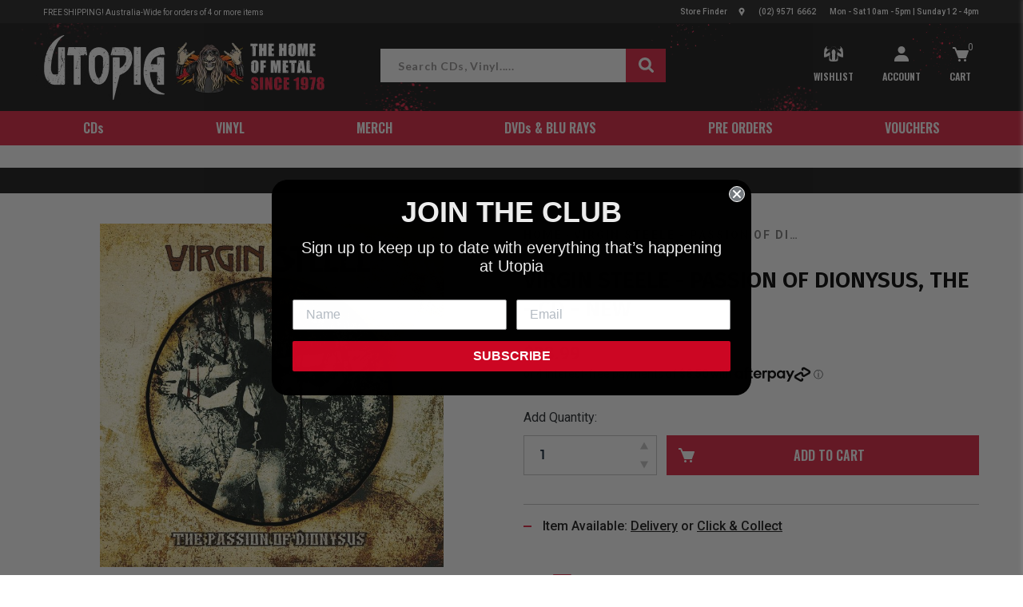

--- FILE ---
content_type: text/html; charset=utf-8
request_url: https://utopia.com.au/products/virgin-steele-passion-of-dionysus-the-cd-new
body_size: 42583
content:
<!doctype html>
<html class="no-js supports-cookies" lang="en">
	<head>
      <script type="text/javascript">
    (function(c,l,a,r,i,t,y){
        c[a]=c[a]||function(){(c[a].q=c[a].q||[]).push(arguments)};
        t=l.createElement(r);t.async=1;t.src="https://www.clarity.ms/tag/"+i;
        y=l.getElementsByTagName(r)[0];y.parentNode.insertBefore(t,y);
    })(window, document, "clarity", "script", "ondvcyvqlp");
</script>
		<meta charset="utf-8">
  		<!-- Google Tag Manager -->
<script>
    (function(w,d,s,l,i){w[l]=w[l]||[];w[l].push({"gtm.start":
    new Date().getTime(),event:"gtm.js"});var f=d.getElementsByTagName(s)[0],
    j=d.createElement(s),dl=l!="dataLayer"?"&l="+l:"";j.async=true;j.src=
    "https://www.googletagmanager.com/gtm.js?id="+i+dl;f.parentNode.insertBefore(j,f);
    })(window,document,"script","dataLayer","GTM-NZZD47K");
</script>
<!-- End Google Tag Manager -->
<script>
    window.dataLayer = window.dataLayer || [];
</script>

    <!-- Google tag (gtag.js) -->
<script async src="https://www.googletagmanager.com/gtag/js?id=AW-397698524"></script>
<script>
  window.dataLayer = window.dataLayer || [];
  function gtag(){dataLayer.push(arguments);}
  gtag('js', new Date());

  gtag('config', 'AW-397698524');
</script>

      	<meta name="google-site-verification" content="fpcWk0PGstuCAV7asHe8bxVdOk3mT4uzCz1vMubzPDo" />
       <meta name="facebook-domain-verification" content="bw4ovbs6zf3i1eaygpeglnz3oeq6j7" />
		<meta http-equiv="X-UA-Compatible" content="IE=edge">
        <meta name="viewport" content="width=device-width, initial-scale=1.0, maximum-scale=1.0,user-scalable=0"/>
		<meta name="theme-color" content="#c4cdd5"><link rel="canonical" href="/products/virgin-steele-passion-of-dionysus-the-cd-new"><link rel="stylesheet" href="https://stackpath.bootstrapcdn.com/bootstrap/4.3.1/css/bootstrap.min.css" integrity="sha384-ggOyR0iXCbMQv3Xipma34MD+dH/1fQ784/j6cY/iJTQUOhcWr7x9JvoRxT2MZw1T" crossorigin="anonymous">
		
		<link rel="stylesheet" href="https://use.typekit.net/jcq1ogl.css">
		

		
		<link rel="stylesheet" href="https://cdnjs.cloudflare.com/ajax/libs/font-awesome/4.7.0/css/font-awesome.min.css">
		

		
		<script src="https://code.jquery.com/jquery-3.4.1.min.js" integrity="sha256-CSXorXvZcTkaix6Yvo6HppcZGetbYMGWSFlBw8HfCJo=" crossorigin="anonymous"></script>
		

		
        <script src="https://cdn.jsdelivr.net/npm/popper.js@1.16.0/dist/umd/popper.min.js" integrity="sha384-Q6E9RHvbIyZFJoft+2mJbHaEWldlvI9IOYy5n3zV9zzTtmI3UksdQRVvoxMfooAo" crossorigin="anonymous"></script>
        <script src="https://stackpath.bootstrapcdn.com/bootstrap/4.4.1/js/bootstrap.min.js" integrity="sha384-wfSDF2E50Y2D1uUdj0O3uMBJnjuUD4Ih7YwaYd1iqfktj0Uod8GCExl3Og8ifwB6" crossorigin="anonymous"></script>
		
<link rel="shortcut icon" href="//utopia.com.au/cdn/shop/files/favicon_32x32.jpg?v=1613698456" type="image/png"><title>Virgin Steele - Passion Of Dionysus, The - CD - New</title><meta name="description" content="Buy Virgin Steele - Passion Of Dionysus, The - CD - New online at Utopia Records. Fast shipping, secure checkout & 100% official merch.">

		

<meta property="og:site_name" content="Utopia Records">
<meta property="og:url" content="https://utopia.com.au/products/virgin-steele-passion-of-dionysus-the-cd-new">
<meta property="og:title" content="Virgin Steele - Passion Of Dionysus, The - CD - New">
<meta property="og:type" content="product">
<meta property="og:description" content="Utopia Records is Australia’s largest heavy metal and hard rock specialty independent record store. The shop has existed since 1978 supplying Sydney and Australia with all things metal, hard rock, punk, alternative and anything in between."><meta property="product:availability" content="instock">
  <meta property="product:price:amount" content="33.99">
  <meta property="product:price:currency" content="AUD"><meta property="og:image" content="http://utopia.com.au/cdn/shop/files/321463.jpg?v=1689375440">
      <meta property="og:image:secure_url" content="https://utopia.com.au/cdn/shop/files/321463.jpg?v=1689375440">
      <meta property="og:image:width" content="700">
      <meta property="og:image:height" content="700">
      <meta property="og:image:alt" content="Virgin Steele - Passion Of Dionysus, The - CD - New">

<meta name="twitter:site" content="@">
<meta name="twitter:card" content="summary_large_image">
<meta name="twitter:title" content="Virgin Steele - Passion Of Dionysus, The - CD - New">
<meta name="twitter:description" content="Utopia Records is Australia’s largest heavy metal and hard rock specialty independent record store. The shop has existed since 1978 supplying Sydney and Australia with all things metal, hard rock, punk, alternative and anything in between.">

		
<link type="text/css" href="//utopia.com.au/cdn/shop/t/65/assets/layout.theme.css?v=140252725059961721981758082338" rel="stylesheet"><link type="text/css" href="//utopia.com.au/cdn/shop/t/65/assets/layout.theme.styleLiquid.scss.css?v=169158863631191154881665647818" rel="stylesheet">
		<style>
  Liquid error (snippets/css-variables line 2): font_face can only be used with a font drop
  Liquid error (snippets/css-variables line 3): font_face can only be used with a font drop
  

  :root {
    --color-accent: #c4cdd5;
    --color-body-text: #161d25;
    --color-main-background: #fff;
    --color-border: #849bb6;

    --font-heading: , ;
    --font-body: , ;
    --font-body-weight: ;
    --font-body-style: ;
    --font-body-bold-weight: bold;
  }
</style>

		

		<script>
			document.documentElement.className = document.documentElement.className.replace('no-js', '');

			window.theme = {
			strings: {
				addToCart: "Add to Cart",
				soldOut: "Sold Out",
				unavailable: "Unavailable"
			},
			moneyFormat: "${{amount}}"
			};

			
		</script>

		
<script type="text/javascript" src="//utopia.com.au/cdn/shop/t/65/assets/vendors@layout.theme.js?v=170003465080873629251665647765" defer="defer"></script><script type="text/javascript" src="//utopia.com.au/cdn/shop/t/65/assets/layout.theme.js?v=149254199645568188171665648949" defer="defer"></script><link rel="prefetch" href="//utopia.com.au/cdn/shop/t/65/assets/vendors@template.gift_card.js?v=35019543277876413551665647770" as="script"><link rel="prefetch" href="//utopia.com.au/cdn/shop/t/65/assets/template.gift_card.js?v=44716171139721883871665647762" as="script"><script type="text/javascript" src="//utopia.com.au/cdn/shop/t/65/assets/vendors@template.index@template.product.js?v=108128393711209193331665647769" defer="defer"></script><link rel="prefetch" href="//utopia.com.au/cdn/shop/t/65/assets/template.index.js?v=45600506968141888741665647709" as="script"><script type="text/javascript" src="//utopia.com.au/cdn/shop/t/65/assets/template.product.js?v=138619744991563084421665647722" defer="defer"></script><link rel="prefetch" href="//utopia.com.au/cdn/shop/t/65/assets/template.addresses.js?v=145734343028526457851665647810" as="script"><link rel="prefetch" href="//utopia.com.au/cdn/shop/t/65/assets/template.login.js?v=48735892461881890661665647763" as="script">

		<script>window.performance && window.performance.mark && window.performance.mark('shopify.content_for_header.start');</script><meta name="google-site-verification" content="ObRl0CgsSg1zvQCBrCxIyS5atdaiytOn6Bvz5aXgGgo">
<meta name="facebook-domain-verification" content="mfktgp6m2dn8qnigw477qbyq7rwyf9">
<meta id="shopify-digital-wallet" name="shopify-digital-wallet" content="/34210447497/digital_wallets/dialog">
<meta name="shopify-checkout-api-token" content="ced4b31ddfec2688b4a5cd5f108c7441">
<meta id="in-context-paypal-metadata" data-shop-id="34210447497" data-venmo-supported="false" data-environment="production" data-locale="en_US" data-paypal-v4="true" data-currency="AUD">
<link rel="alternate" type="application/json+oembed" href="https://utopia.com.au/products/virgin-steele-passion-of-dionysus-the-cd-new.oembed">
<script async="async" src="/checkouts/internal/preloads.js?locale=en-AU"></script>
<link rel="preconnect" href="https://shop.app" crossorigin="anonymous">
<script async="async" src="https://shop.app/checkouts/internal/preloads.js?locale=en-AU&shop_id=34210447497" crossorigin="anonymous"></script>
<script id="apple-pay-shop-capabilities" type="application/json">{"shopId":34210447497,"countryCode":"AU","currencyCode":"AUD","merchantCapabilities":["supports3DS"],"merchantId":"gid:\/\/shopify\/Shop\/34210447497","merchantName":"Utopia Records","requiredBillingContactFields":["postalAddress","email","phone"],"requiredShippingContactFields":["postalAddress","email","phone"],"shippingType":"shipping","supportedNetworks":["visa","masterCard"],"total":{"type":"pending","label":"Utopia Records","amount":"1.00"},"shopifyPaymentsEnabled":true,"supportsSubscriptions":true}</script>
<script id="shopify-features" type="application/json">{"accessToken":"ced4b31ddfec2688b4a5cd5f108c7441","betas":["rich-media-storefront-analytics"],"domain":"utopia.com.au","predictiveSearch":true,"shopId":34210447497,"locale":"en"}</script>
<script>var Shopify = Shopify || {};
Shopify.shop = "utopia-records-au.myshopify.com";
Shopify.locale = "en";
Shopify.currency = {"active":"AUD","rate":"1.0"};
Shopify.country = "AU";
Shopify.theme = {"name":"LIVE | UTOPIA | 07-27-22","id":132039278817,"schema_name":"ER Boiler Theme","schema_version":"1.0.0","theme_store_id":796,"role":"main"};
Shopify.theme.handle = "null";
Shopify.theme.style = {"id":null,"handle":null};
Shopify.cdnHost = "utopia.com.au/cdn";
Shopify.routes = Shopify.routes || {};
Shopify.routes.root = "/";</script>
<script type="module">!function(o){(o.Shopify=o.Shopify||{}).modules=!0}(window);</script>
<script>!function(o){function n(){var o=[];function n(){o.push(Array.prototype.slice.apply(arguments))}return n.q=o,n}var t=o.Shopify=o.Shopify||{};t.loadFeatures=n(),t.autoloadFeatures=n()}(window);</script>
<script>
  window.ShopifyPay = window.ShopifyPay || {};
  window.ShopifyPay.apiHost = "shop.app\/pay";
  window.ShopifyPay.redirectState = null;
</script>
<script id="shop-js-analytics" type="application/json">{"pageType":"product"}</script>
<script defer="defer" async type="module" src="//utopia.com.au/cdn/shopifycloud/shop-js/modules/v2/client.init-shop-cart-sync_IZsNAliE.en.esm.js"></script>
<script defer="defer" async type="module" src="//utopia.com.au/cdn/shopifycloud/shop-js/modules/v2/chunk.common_0OUaOowp.esm.js"></script>
<script type="module">
  await import("//utopia.com.au/cdn/shopifycloud/shop-js/modules/v2/client.init-shop-cart-sync_IZsNAliE.en.esm.js");
await import("//utopia.com.au/cdn/shopifycloud/shop-js/modules/v2/chunk.common_0OUaOowp.esm.js");

  window.Shopify.SignInWithShop?.initShopCartSync?.({"fedCMEnabled":true,"windoidEnabled":true});

</script>
<script>
  window.Shopify = window.Shopify || {};
  if (!window.Shopify.featureAssets) window.Shopify.featureAssets = {};
  window.Shopify.featureAssets['shop-js'] = {"shop-cart-sync":["modules/v2/client.shop-cart-sync_DLOhI_0X.en.esm.js","modules/v2/chunk.common_0OUaOowp.esm.js"],"init-fed-cm":["modules/v2/client.init-fed-cm_C6YtU0w6.en.esm.js","modules/v2/chunk.common_0OUaOowp.esm.js"],"shop-button":["modules/v2/client.shop-button_BCMx7GTG.en.esm.js","modules/v2/chunk.common_0OUaOowp.esm.js"],"shop-cash-offers":["modules/v2/client.shop-cash-offers_BT26qb5j.en.esm.js","modules/v2/chunk.common_0OUaOowp.esm.js","modules/v2/chunk.modal_CGo_dVj3.esm.js"],"init-windoid":["modules/v2/client.init-windoid_B9PkRMql.en.esm.js","modules/v2/chunk.common_0OUaOowp.esm.js"],"init-shop-email-lookup-coordinator":["modules/v2/client.init-shop-email-lookup-coordinator_DZkqjsbU.en.esm.js","modules/v2/chunk.common_0OUaOowp.esm.js"],"shop-toast-manager":["modules/v2/client.shop-toast-manager_Di2EnuM7.en.esm.js","modules/v2/chunk.common_0OUaOowp.esm.js"],"shop-login-button":["modules/v2/client.shop-login-button_BtqW_SIO.en.esm.js","modules/v2/chunk.common_0OUaOowp.esm.js","modules/v2/chunk.modal_CGo_dVj3.esm.js"],"avatar":["modules/v2/client.avatar_BTnouDA3.en.esm.js"],"pay-button":["modules/v2/client.pay-button_CWa-C9R1.en.esm.js","modules/v2/chunk.common_0OUaOowp.esm.js"],"init-shop-cart-sync":["modules/v2/client.init-shop-cart-sync_IZsNAliE.en.esm.js","modules/v2/chunk.common_0OUaOowp.esm.js"],"init-customer-accounts":["modules/v2/client.init-customer-accounts_DenGwJTU.en.esm.js","modules/v2/client.shop-login-button_BtqW_SIO.en.esm.js","modules/v2/chunk.common_0OUaOowp.esm.js","modules/v2/chunk.modal_CGo_dVj3.esm.js"],"init-shop-for-new-customer-accounts":["modules/v2/client.init-shop-for-new-customer-accounts_JdHXxpS9.en.esm.js","modules/v2/client.shop-login-button_BtqW_SIO.en.esm.js","modules/v2/chunk.common_0OUaOowp.esm.js","modules/v2/chunk.modal_CGo_dVj3.esm.js"],"init-customer-accounts-sign-up":["modules/v2/client.init-customer-accounts-sign-up_D6__K_p8.en.esm.js","modules/v2/client.shop-login-button_BtqW_SIO.en.esm.js","modules/v2/chunk.common_0OUaOowp.esm.js","modules/v2/chunk.modal_CGo_dVj3.esm.js"],"checkout-modal":["modules/v2/client.checkout-modal_C_ZQDY6s.en.esm.js","modules/v2/chunk.common_0OUaOowp.esm.js","modules/v2/chunk.modal_CGo_dVj3.esm.js"],"shop-follow-button":["modules/v2/client.shop-follow-button_XetIsj8l.en.esm.js","modules/v2/chunk.common_0OUaOowp.esm.js","modules/v2/chunk.modal_CGo_dVj3.esm.js"],"lead-capture":["modules/v2/client.lead-capture_DvA72MRN.en.esm.js","modules/v2/chunk.common_0OUaOowp.esm.js","modules/v2/chunk.modal_CGo_dVj3.esm.js"],"shop-login":["modules/v2/client.shop-login_ClXNxyh6.en.esm.js","modules/v2/chunk.common_0OUaOowp.esm.js","modules/v2/chunk.modal_CGo_dVj3.esm.js"],"payment-terms":["modules/v2/client.payment-terms_CNlwjfZz.en.esm.js","modules/v2/chunk.common_0OUaOowp.esm.js","modules/v2/chunk.modal_CGo_dVj3.esm.js"]};
</script>
<script>(function() {
  var isLoaded = false;
  function asyncLoad() {
    if (isLoaded) return;
    isLoaded = true;
    var urls = ["https:\/\/shy.elfsight.com\/p\/platform.js?shop=utopia-records-au.myshopify.com","https:\/\/load.csell.co\/assets\/js\/cross-sell.js?shop=utopia-records-au.myshopify.com","https:\/\/load.csell.co\/assets\/v2\/js\/core\/xsell.js?shop=utopia-records-au.myshopify.com","https:\/\/cdn.nfcube.com\/instafeed-c07a2035c0bea4b70dfac04a4e59c4fd.js?shop=utopia-records-au.myshopify.com","\/\/backinstock.useamp.com\/widget\/23343_1767155061.js?category=bis\u0026v=6\u0026shop=utopia-records-au.myshopify.com"];
    for (var i = 0; i < urls.length; i++) {
      var s = document.createElement('script');
      s.type = 'text/javascript';
      s.async = true;
      s.src = urls[i];
      var x = document.getElementsByTagName('script')[0];
      x.parentNode.insertBefore(s, x);
    }
  };
  if(window.attachEvent) {
    window.attachEvent('onload', asyncLoad);
  } else {
    window.addEventListener('load', asyncLoad, false);
  }
})();</script>
<script id="__st">var __st={"a":34210447497,"offset":39600,"reqid":"bd69d4bd-3410-4a73-bac6-b4aac23b465a-1768363917","pageurl":"utopia.com.au\/products\/virgin-steele-passion-of-dionysus-the-cd-new","u":"ca1c379f2411","p":"product","rtyp":"product","rid":8058328973537};</script>
<script>window.ShopifyPaypalV4VisibilityTracking = true;</script>
<script id="captcha-bootstrap">!function(){'use strict';const t='contact',e='account',n='new_comment',o=[[t,t],['blogs',n],['comments',n],[t,'customer']],c=[[e,'customer_login'],[e,'guest_login'],[e,'recover_customer_password'],[e,'create_customer']],r=t=>t.map((([t,e])=>`form[action*='/${t}']:not([data-nocaptcha='true']) input[name='form_type'][value='${e}']`)).join(','),a=t=>()=>t?[...document.querySelectorAll(t)].map((t=>t.form)):[];function s(){const t=[...o],e=r(t);return a(e)}const i='password',u='form_key',d=['recaptcha-v3-token','g-recaptcha-response','h-captcha-response',i],f=()=>{try{return window.sessionStorage}catch{return}},m='__shopify_v',_=t=>t.elements[u];function p(t,e,n=!1){try{const o=window.sessionStorage,c=JSON.parse(o.getItem(e)),{data:r}=function(t){const{data:e,action:n}=t;return t[m]||n?{data:e,action:n}:{data:t,action:n}}(c);for(const[e,n]of Object.entries(r))t.elements[e]&&(t.elements[e].value=n);n&&o.removeItem(e)}catch(o){console.error('form repopulation failed',{error:o})}}const l='form_type',E='cptcha';function T(t){t.dataset[E]=!0}const w=window,h=w.document,L='Shopify',v='ce_forms',y='captcha';let A=!1;((t,e)=>{const n=(g='f06e6c50-85a8-45c8-87d0-21a2b65856fe',I='https://cdn.shopify.com/shopifycloud/storefront-forms-hcaptcha/ce_storefront_forms_captcha_hcaptcha.v1.5.2.iife.js',D={infoText:'Protected by hCaptcha',privacyText:'Privacy',termsText:'Terms'},(t,e,n)=>{const o=w[L][v],c=o.bindForm;if(c)return c(t,g,e,D).then(n);var r;o.q.push([[t,g,e,D],n]),r=I,A||(h.body.append(Object.assign(h.createElement('script'),{id:'captcha-provider',async:!0,src:r})),A=!0)});var g,I,D;w[L]=w[L]||{},w[L][v]=w[L][v]||{},w[L][v].q=[],w[L][y]=w[L][y]||{},w[L][y].protect=function(t,e){n(t,void 0,e),T(t)},Object.freeze(w[L][y]),function(t,e,n,w,h,L){const[v,y,A,g]=function(t,e,n){const i=e?o:[],u=t?c:[],d=[...i,...u],f=r(d),m=r(i),_=r(d.filter((([t,e])=>n.includes(e))));return[a(f),a(m),a(_),s()]}(w,h,L),I=t=>{const e=t.target;return e instanceof HTMLFormElement?e:e&&e.form},D=t=>v().includes(t);t.addEventListener('submit',(t=>{const e=I(t);if(!e)return;const n=D(e)&&!e.dataset.hcaptchaBound&&!e.dataset.recaptchaBound,o=_(e),c=g().includes(e)&&(!o||!o.value);(n||c)&&t.preventDefault(),c&&!n&&(function(t){try{if(!f())return;!function(t){const e=f();if(!e)return;const n=_(t);if(!n)return;const o=n.value;o&&e.removeItem(o)}(t);const e=Array.from(Array(32),(()=>Math.random().toString(36)[2])).join('');!function(t,e){_(t)||t.append(Object.assign(document.createElement('input'),{type:'hidden',name:u})),t.elements[u].value=e}(t,e),function(t,e){const n=f();if(!n)return;const o=[...t.querySelectorAll(`input[type='${i}']`)].map((({name:t})=>t)),c=[...d,...o],r={};for(const[a,s]of new FormData(t).entries())c.includes(a)||(r[a]=s);n.setItem(e,JSON.stringify({[m]:1,action:t.action,data:r}))}(t,e)}catch(e){console.error('failed to persist form',e)}}(e),e.submit())}));const S=(t,e)=>{t&&!t.dataset[E]&&(n(t,e.some((e=>e===t))),T(t))};for(const o of['focusin','change'])t.addEventListener(o,(t=>{const e=I(t);D(e)&&S(e,y())}));const B=e.get('form_key'),M=e.get(l),P=B&&M;t.addEventListener('DOMContentLoaded',(()=>{const t=y();if(P)for(const e of t)e.elements[l].value===M&&p(e,B);[...new Set([...A(),...v().filter((t=>'true'===t.dataset.shopifyCaptcha))])].forEach((e=>S(e,t)))}))}(h,new URLSearchParams(w.location.search),n,t,e,['guest_login'])})(!0,!0)}();</script>
<script integrity="sha256-4kQ18oKyAcykRKYeNunJcIwy7WH5gtpwJnB7kiuLZ1E=" data-source-attribution="shopify.loadfeatures" defer="defer" src="//utopia.com.au/cdn/shopifycloud/storefront/assets/storefront/load_feature-a0a9edcb.js" crossorigin="anonymous"></script>
<script crossorigin="anonymous" defer="defer" src="//utopia.com.au/cdn/shopifycloud/storefront/assets/shopify_pay/storefront-65b4c6d7.js?v=20250812"></script>
<script data-source-attribution="shopify.dynamic_checkout.dynamic.init">var Shopify=Shopify||{};Shopify.PaymentButton=Shopify.PaymentButton||{isStorefrontPortableWallets:!0,init:function(){window.Shopify.PaymentButton.init=function(){};var t=document.createElement("script");t.src="https://utopia.com.au/cdn/shopifycloud/portable-wallets/latest/portable-wallets.en.js",t.type="module",document.head.appendChild(t)}};
</script>
<script data-source-attribution="shopify.dynamic_checkout.buyer_consent">
  function portableWalletsHideBuyerConsent(e){var t=document.getElementById("shopify-buyer-consent"),n=document.getElementById("shopify-subscription-policy-button");t&&n&&(t.classList.add("hidden"),t.setAttribute("aria-hidden","true"),n.removeEventListener("click",e))}function portableWalletsShowBuyerConsent(e){var t=document.getElementById("shopify-buyer-consent"),n=document.getElementById("shopify-subscription-policy-button");t&&n&&(t.classList.remove("hidden"),t.removeAttribute("aria-hidden"),n.addEventListener("click",e))}window.Shopify?.PaymentButton&&(window.Shopify.PaymentButton.hideBuyerConsent=portableWalletsHideBuyerConsent,window.Shopify.PaymentButton.showBuyerConsent=portableWalletsShowBuyerConsent);
</script>
<script data-source-attribution="shopify.dynamic_checkout.cart.bootstrap">document.addEventListener("DOMContentLoaded",(function(){function t(){return document.querySelector("shopify-accelerated-checkout-cart, shopify-accelerated-checkout")}if(t())Shopify.PaymentButton.init();else{new MutationObserver((function(e,n){t()&&(Shopify.PaymentButton.init(),n.disconnect())})).observe(document.body,{childList:!0,subtree:!0})}}));
</script>
<link id="shopify-accelerated-checkout-styles" rel="stylesheet" media="screen" href="https://utopia.com.au/cdn/shopifycloud/portable-wallets/latest/accelerated-checkout-backwards-compat.css" crossorigin="anonymous">
<style id="shopify-accelerated-checkout-cart">
        #shopify-buyer-consent {
  margin-top: 1em;
  display: inline-block;
  width: 100%;
}

#shopify-buyer-consent.hidden {
  display: none;
}

#shopify-subscription-policy-button {
  background: none;
  border: none;
  padding: 0;
  text-decoration: underline;
  font-size: inherit;
  cursor: pointer;
}

#shopify-subscription-policy-button::before {
  box-shadow: none;
}

      </style>
<link rel="stylesheet" media="screen" href="//utopia.com.au/cdn/shop/t/65/compiled_assets/styles.css?14569">
<script id="sections-script" data-sections="countdown" defer="defer" src="//utopia.com.au/cdn/shop/t/65/compiled_assets/scripts.js?14569"></script>
<script>window.performance && window.performance.mark && window.performance.mark('shopify.content_for_header.end');</script>

    <style>
        

        
    </style>


<link rel="dns-prefetch" href="https://swymstore-v3pro-01.swymrelay.com" crossorigin>
<link rel="dns-prefetch" href="//swymv3pro-01.azureedge.net/code/swym-shopify.js">
<link rel="preconnect" href="//swymv3pro-01.azureedge.net/code/swym-shopify.js">
<script id="swym-snippet">
  window.swymLandingURL = document.URL;
  window.swymCart = {"note":null,"attributes":{},"original_total_price":0,"total_price":0,"total_discount":0,"total_weight":0.0,"item_count":0,"items":[],"requires_shipping":false,"currency":"AUD","items_subtotal_price":0,"cart_level_discount_applications":[],"checkout_charge_amount":0};
  window.swymPageLoad = function(){
    window.SwymProductVariants = window.SwymProductVariants || {};
    window.SwymHasCartItems = 0 > 0;
    window.SwymPageData = {}, window.SwymProductInfo = {};var variants = [];
    window.SwymProductInfo.product = {"id":8058328973537,"title":"Virgin Steele - Passion Of Dionysus, The - CD - New","handle":"virgin-steele-passion-of-dionysus-the-cd-new","description":"","published_at":"2023-07-15T09:00:43+10:00","created_at":"2023-07-14T10:35:18+10:00","vendor":"Virgin Steele","type":"Brand New CDs","tags":["bandchar:V","Google-Merch","Small"],"price":3399,"price_min":3399,"price_max":3399,"available":true,"price_varies":false,"compare_at_price":null,"compare_at_price_min":0,"compare_at_price_max":0,"compare_at_price_varies":false,"variants":[{"id":43977281143009,"title":"Default Title","option1":"Default Title","option2":null,"option3":null,"sku":"321463","requires_shipping":true,"taxable":true,"featured_image":null,"available":true,"name":"Virgin Steele - Passion Of Dionysus, The - CD - New","public_title":null,"options":["Default Title"],"price":3399,"weight":100,"compare_at_price":null,"inventory_management":"shopify","barcode":"886922606120","requires_selling_plan":false,"selling_plan_allocations":[]}],"images":["\/\/utopia.com.au\/cdn\/shop\/files\/321463.jpg?v=1689375440"],"featured_image":"\/\/utopia.com.au\/cdn\/shop\/files\/321463.jpg?v=1689375440","options":["Title"],"media":[{"alt":null,"id":32825600966881,"position":1,"preview_image":{"aspect_ratio":1.0,"height":700,"width":700,"src":"\/\/utopia.com.au\/cdn\/shop\/files\/321463.jpg?v=1689375440"},"aspect_ratio":1.0,"height":700,"media_type":"image","src":"\/\/utopia.com.au\/cdn\/shop\/files\/321463.jpg?v=1689375440","width":700}],"requires_selling_plan":false,"selling_plan_groups":[],"content":""};
    window.SwymProductInfo.variants = window.SwymProductInfo.product.variants;
    var piu = "\/\/utopia.com.au\/cdn\/shop\/files\/321463_620x620.jpg?v=1689375440";
    
      SwymProductVariants[43977281143009] = {
        empi:window.SwymProductInfo.product.id,epi:43977281143009,
        dt: "Virgin Steele - Passion Of Dionysus, The - CD - New",
        du: "https://utopia.com.au/products/virgin-steele-passion-of-dionysus-the-cd-new",
        iu:  piu ,
        stk: 2,
        pr: 3399/100,
        ct: window.SwymProductInfo.product.type,
        
        variants: [{ "Default Title" : 43977281143009}]
      };window.SwymProductInfo.currentVariant = 43977281143009;
    var product_data = {
      et: 1, empi: window.SwymProductInfo.product.id, epi: window.SwymProductInfo.currentVariant,
      dt: "Virgin Steele - Passion Of Dionysus, The - CD - New", du: "https://utopia.com.au/products/virgin-steele-passion-of-dionysus-the-cd-new",
      ct: window.SwymProductInfo.product.type, pr: 3399/100,
      iu:  piu , variants: [{ "Default Title" : 43977281143009 }],
      stk:2 
    };
    window.SwymPageData = product_data;
    
    window.SwymPageData.uri = window.swymLandingURL;
  };

  if(window.selectCallback){
    (function(){
      // Variant select override
      var originalSelectCallback = window.selectCallback;
      window.selectCallback = function(variant){
        originalSelectCallback.apply(this, arguments);
        try{
          if(window.triggerSwymVariantEvent){
            window.triggerSwymVariantEvent(variant.id);
          }
        }catch(err){
          console.warn("Swym selectCallback", err);
        }
      };
    })();
  }
  window.swymCustomerId = null;
  window.swymCustomerExtraCheck = null;

  var swappName = ("Wishlist" || "Wishlist");
  var swymJSObject = {
    pid: "DdDuXqSZ6yY59JodTb4bQkXRdTreIthlEhrbHO93oug=" || "DdDuXqSZ6yY59JodTb4bQkXRdTreIthlEhrbHO93oug=",
    interface: "/apps/swym" + swappName + "/interfaces/interfaceStore.php?appname=" + swappName
  };
  window.swymJSShopifyLoad = function(){
    if(window.swymPageLoad) swymPageLoad();
    if(!window._swat) {
      (function (s, w, r, e, l, a, y) {
        r['SwymRetailerConfig'] = s;
        r[s] = r[s] || function (k, v) {
          r[s][k] = v;
        };
      })('_swrc', '', window);
      _swrc('RetailerId', swymJSObject.pid);
      _swrc('Callback', function(){initSwymShopify();});
    }else if(window._swat.postLoader){
      _swrc = window._swat.postLoader;
      _swrc('RetailerId', swymJSObject.pid);
      _swrc('Callback', function(){initSwymShopify();});
    }else{
      initSwymShopify();
    }
  }
  if(!window._SwymPreventAutoLoad) {
    swymJSShopifyLoad();
  }
  window.swymGetCartCookies = function(){
    var RequiredCookies = ["cart", "swym-session-id", "swym-swymRegid", "swym-email"];
    var reqdCookies = {};
    RequiredCookies.forEach(function(k){
      reqdCookies[k] = _swat.storage.getRaw(k);
    });
    var cart_token = window.swymCart.token;
    var data = {
        action:'cart',
        token:cart_token,
        cookies:reqdCookies
    };
    return data;
  }

  window.swymGetCustomerData = function(){
    
    return {status:1};
    
  }
</script>

<style id="safari-flasher-pre"></style>
<script>
  if (navigator.userAgent.indexOf('Safari') != -1 && navigator.userAgent.indexOf('Chrome') == -1) {
    document.getElementById("safari-flasher-pre").innerHTML = ''
      + '#swym-plugin,#swym-hosted-plugin{display: none;}'
      + '.swym-button.swym-add-to-wishlist{display: none;}'
      + '.swym-button.swym-add-to-watchlist{display: none;}'
      + '#swym-plugin  #swym-notepad, #swym-hosted-plugin  #swym-notepad{opacity: 0; visibility: hidden;}'
      + '#swym-plugin  #swym-notepad, #swym-plugin  #swym-overlay, #swym-plugin  #swym-notification,'
      + '#swym-hosted-plugin  #swym-notepad, #swym-hosted-plugin  #swym-overlay, #swym-hosted-plugin  #swym-notification'
      + '{-webkit-transition: none; transition: none;}'
      + '';
    window.SwymCallbacks = window.SwymCallbacks || [];
    window.SwymCallbacks.push(function(tracker){
      tracker.evtLayer.addEventListener(tracker.JSEvents.configLoaded, function(){
        // flash-preventer
        var x = function(){
          SwymUtils.onDOMReady(function() {
            var d = document.createElement("div");
            d.innerHTML = "<style id='safari-flasher-post'>"
              + "#swym-plugin:not(.swym-ready),#swym-hosted-plugin:not(.swym-ready){display: none;}"
              + ".swym-button.swym-add-to-wishlist:not(.swym-loaded){display: none;}"
              + ".swym-button.swym-add-to-watchlist:not(.swym-loaded){display: none;}"
              + "#swym-plugin.swym-ready  #swym-notepad, #swym-plugin.swym-ready  #swym-overlay, #swym-plugin.swym-ready  #swym-notification,"
              + "#swym-hosted-plugin.swym-ready  #swym-notepad, #swym-hosted-plugin.swym-ready  #swym-overlay, #swym-hosted-plugin.swym-ready  #swym-notification"
              + "{-webkit-transition: opacity 0.3s, visibility 0.3ms, -webkit-transform 0.3ms !important;-moz-transition: opacity 0.3s, visibility 0.3ms, -moz-transform 0.3ms !important;-ms-transition: opacity 0.3s, visibility 0.3ms, -ms-transform 0.3ms !important;-o-transition: opacity 0.3s, visibility 0.3ms, -o-transform 0.3ms !important;transition: opacity 0.3s, visibility 0.3ms, transform 0.3ms !important;}"
              + "</style>";
            document.head.appendChild(d);
          });
        };
        setTimeout(x, 10);
      });
    });
  }
</script>
<style id="swym-product-view-defaults">
  /* Hide when not loaded */
  .swym-button.swym-add-to-wishlist-view-product:not(.swym-loaded){
    display: none;
  }
</style>






<!--begin-bc-sf-filter-css-->
  <style data-id="bc-sf-filter-style" type="text/css">
      #bc-sf-filter-options-wrapper .bc-sf-filter-option-block .bc-sf-filter-block-title h3,
      #bc-sf-filter-tree-h .bc-sf-filter-option-block .bc-sf-filter-block-title a {}
    
     .bc-sf-filter-option-block .bc-sf-filter-block-title h3>span:before {}
      .bc-sf-filter-option-block .bc-sf-filter-block-title h3>span.up:before {}
    
      #bc-sf-filter-options-wrapper .bc-sf-filter-option-block .bc-sf-filter-block-content ul li a,
      #bc-sf-filter-tree-h .bc-sf-filter-option-block .bc-sf-filter-block-content ul li a,
      .bc-sf-filter-option-block-sub_category .bc-sf-filter-block-content ul li h3 a,
      .bc-sf-filter-selection-wrapper .bc-sf-filter-selected-items .selected-item>a,
      .bc-sf-filter-selection-wrapper .bc-sf-filter-block-title h3,
      .bc-sf-filter-clear, 
      .bc-sf-filter-clear-all{}
    
      .bc-sf-filter-option-block-sub_category .bc-sf-filter-option-single-list li span.sub-icon:before {}
      .bc-sf-filter-option-block-sub_category .bc-sf-filter-option-single-list li span.sub-icon.sub-up:before {}

      #bc-sf-filter-tree-mobile button {}
    </style><link href="//utopia.com.au/cdn/shop/t/65/assets/bc-sf-filter.scss.css?v=9619805115423072411696544667" rel="stylesheet" type="text/css" media="all" /><!--start-bc-al-css--><!--end-bc-al-css-->
    <!--start-bc-widget-css--><!--end-bc-widget-css-->

<!--end-bc-sf-filter-css-->






<!-- BEGIN app block: shopify://apps/klaviyo-email-marketing-sms/blocks/klaviyo-onsite-embed/2632fe16-c075-4321-a88b-50b567f42507 -->












  <script async src="https://static.klaviyo.com/onsite/js/WA9Yhn/klaviyo.js?company_id=WA9Yhn"></script>
  <script>!function(){if(!window.klaviyo){window._klOnsite=window._klOnsite||[];try{window.klaviyo=new Proxy({},{get:function(n,i){return"push"===i?function(){var n;(n=window._klOnsite).push.apply(n,arguments)}:function(){for(var n=arguments.length,o=new Array(n),w=0;w<n;w++)o[w]=arguments[w];var t="function"==typeof o[o.length-1]?o.pop():void 0,e=new Promise((function(n){window._klOnsite.push([i].concat(o,[function(i){t&&t(i),n(i)}]))}));return e}}})}catch(n){window.klaviyo=window.klaviyo||[],window.klaviyo.push=function(){var n;(n=window._klOnsite).push.apply(n,arguments)}}}}();</script>

  
    <script id="viewed_product">
      if (item == null) {
        var _learnq = _learnq || [];

        var MetafieldReviews = null
        var MetafieldYotpoRating = null
        var MetafieldYotpoCount = null
        var MetafieldLooxRating = null
        var MetafieldLooxCount = null
        var okendoProduct = null
        var okendoProductReviewCount = null
        var okendoProductReviewAverageValue = null
        try {
          // The following fields are used for Customer Hub recently viewed in order to add reviews.
          // This information is not part of __kla_viewed. Instead, it is part of __kla_viewed_reviewed_items
          MetafieldReviews = {};
          MetafieldYotpoRating = null
          MetafieldYotpoCount = null
          MetafieldLooxRating = null
          MetafieldLooxCount = null

          okendoProduct = null
          // If the okendo metafield is not legacy, it will error, which then requires the new json formatted data
          if (okendoProduct && 'error' in okendoProduct) {
            okendoProduct = null
          }
          okendoProductReviewCount = okendoProduct ? okendoProduct.reviewCount : null
          okendoProductReviewAverageValue = okendoProduct ? okendoProduct.reviewAverageValue : null
        } catch (error) {
          console.error('Error in Klaviyo onsite reviews tracking:', error);
        }

        var item = {
          Name: "Virgin Steele - Passion Of Dionysus, The - CD - New",
          ProductID: 8058328973537,
          Categories: ["All","All CDs","Brand New CDs","CDs V","CDs, Vinyl, \u0026 Merch","Recent Arrivals"],
          ImageURL: "https://utopia.com.au/cdn/shop/files/321463_grande.jpg?v=1689375440",
          URL: "https://utopia.com.au/products/virgin-steele-passion-of-dionysus-the-cd-new",
          Brand: "Virgin Steele",
          Price: "$33.99",
          Value: "33.99",
          CompareAtPrice: "$0.00"
        };
        _learnq.push(['track', 'Viewed Product', item]);
        _learnq.push(['trackViewedItem', {
          Title: item.Name,
          ItemId: item.ProductID,
          Categories: item.Categories,
          ImageUrl: item.ImageURL,
          Url: item.URL,
          Metadata: {
            Brand: item.Brand,
            Price: item.Price,
            Value: item.Value,
            CompareAtPrice: item.CompareAtPrice
          },
          metafields:{
            reviews: MetafieldReviews,
            yotpo:{
              rating: MetafieldYotpoRating,
              count: MetafieldYotpoCount,
            },
            loox:{
              rating: MetafieldLooxRating,
              count: MetafieldLooxCount,
            },
            okendo: {
              rating: okendoProductReviewAverageValue,
              count: okendoProductReviewCount,
            }
          }
        }]);
      }
    </script>
  




  <script>
    window.klaviyoReviewsProductDesignMode = false
  </script>







<!-- END app block --><link href="https://monorail-edge.shopifysvc.com" rel="dns-prefetch">
<script>(function(){if ("sendBeacon" in navigator && "performance" in window) {try {var session_token_from_headers = performance.getEntriesByType('navigation')[0].serverTiming.find(x => x.name == '_s').description;} catch {var session_token_from_headers = undefined;}var session_cookie_matches = document.cookie.match(/_shopify_s=([^;]*)/);var session_token_from_cookie = session_cookie_matches && session_cookie_matches.length === 2 ? session_cookie_matches[1] : "";var session_token = session_token_from_headers || session_token_from_cookie || "";function handle_abandonment_event(e) {var entries = performance.getEntries().filter(function(entry) {return /monorail-edge.shopifysvc.com/.test(entry.name);});if (!window.abandonment_tracked && entries.length === 0) {window.abandonment_tracked = true;var currentMs = Date.now();var navigation_start = performance.timing.navigationStart;var payload = {shop_id: 34210447497,url: window.location.href,navigation_start,duration: currentMs - navigation_start,session_token,page_type: "product"};window.navigator.sendBeacon("https://monorail-edge.shopifysvc.com/v1/produce", JSON.stringify({schema_id: "online_store_buyer_site_abandonment/1.1",payload: payload,metadata: {event_created_at_ms: currentMs,event_sent_at_ms: currentMs}}));}}window.addEventListener('pagehide', handle_abandonment_event);}}());</script>
<script id="web-pixels-manager-setup">(function e(e,d,r,n,o){if(void 0===o&&(o={}),!Boolean(null===(a=null===(i=window.Shopify)||void 0===i?void 0:i.analytics)||void 0===a?void 0:a.replayQueue)){var i,a;window.Shopify=window.Shopify||{};var t=window.Shopify;t.analytics=t.analytics||{};var s=t.analytics;s.replayQueue=[],s.publish=function(e,d,r){return s.replayQueue.push([e,d,r]),!0};try{self.performance.mark("wpm:start")}catch(e){}var l=function(){var e={modern:/Edge?\/(1{2}[4-9]|1[2-9]\d|[2-9]\d{2}|\d{4,})\.\d+(\.\d+|)|Firefox\/(1{2}[4-9]|1[2-9]\d|[2-9]\d{2}|\d{4,})\.\d+(\.\d+|)|Chrom(ium|e)\/(9{2}|\d{3,})\.\d+(\.\d+|)|(Maci|X1{2}).+ Version\/(15\.\d+|(1[6-9]|[2-9]\d|\d{3,})\.\d+)([,.]\d+|)( \(\w+\)|)( Mobile\/\w+|) Safari\/|Chrome.+OPR\/(9{2}|\d{3,})\.\d+\.\d+|(CPU[ +]OS|iPhone[ +]OS|CPU[ +]iPhone|CPU IPhone OS|CPU iPad OS)[ +]+(15[._]\d+|(1[6-9]|[2-9]\d|\d{3,})[._]\d+)([._]\d+|)|Android:?[ /-](13[3-9]|1[4-9]\d|[2-9]\d{2}|\d{4,})(\.\d+|)(\.\d+|)|Android.+Firefox\/(13[5-9]|1[4-9]\d|[2-9]\d{2}|\d{4,})\.\d+(\.\d+|)|Android.+Chrom(ium|e)\/(13[3-9]|1[4-9]\d|[2-9]\d{2}|\d{4,})\.\d+(\.\d+|)|SamsungBrowser\/([2-9]\d|\d{3,})\.\d+/,legacy:/Edge?\/(1[6-9]|[2-9]\d|\d{3,})\.\d+(\.\d+|)|Firefox\/(5[4-9]|[6-9]\d|\d{3,})\.\d+(\.\d+|)|Chrom(ium|e)\/(5[1-9]|[6-9]\d|\d{3,})\.\d+(\.\d+|)([\d.]+$|.*Safari\/(?![\d.]+ Edge\/[\d.]+$))|(Maci|X1{2}).+ Version\/(10\.\d+|(1[1-9]|[2-9]\d|\d{3,})\.\d+)([,.]\d+|)( \(\w+\)|)( Mobile\/\w+|) Safari\/|Chrome.+OPR\/(3[89]|[4-9]\d|\d{3,})\.\d+\.\d+|(CPU[ +]OS|iPhone[ +]OS|CPU[ +]iPhone|CPU IPhone OS|CPU iPad OS)[ +]+(10[._]\d+|(1[1-9]|[2-9]\d|\d{3,})[._]\d+)([._]\d+|)|Android:?[ /-](13[3-9]|1[4-9]\d|[2-9]\d{2}|\d{4,})(\.\d+|)(\.\d+|)|Mobile Safari.+OPR\/([89]\d|\d{3,})\.\d+\.\d+|Android.+Firefox\/(13[5-9]|1[4-9]\d|[2-9]\d{2}|\d{4,})\.\d+(\.\d+|)|Android.+Chrom(ium|e)\/(13[3-9]|1[4-9]\d|[2-9]\d{2}|\d{4,})\.\d+(\.\d+|)|Android.+(UC? ?Browser|UCWEB|U3)[ /]?(15\.([5-9]|\d{2,})|(1[6-9]|[2-9]\d|\d{3,})\.\d+)\.\d+|SamsungBrowser\/(5\.\d+|([6-9]|\d{2,})\.\d+)|Android.+MQ{2}Browser\/(14(\.(9|\d{2,})|)|(1[5-9]|[2-9]\d|\d{3,})(\.\d+|))(\.\d+|)|K[Aa][Ii]OS\/(3\.\d+|([4-9]|\d{2,})\.\d+)(\.\d+|)/},d=e.modern,r=e.legacy,n=navigator.userAgent;return n.match(d)?"modern":n.match(r)?"legacy":"unknown"}(),u="modern"===l?"modern":"legacy",c=(null!=n?n:{modern:"",legacy:""})[u],f=function(e){return[e.baseUrl,"/wpm","/b",e.hashVersion,"modern"===e.buildTarget?"m":"l",".js"].join("")}({baseUrl:d,hashVersion:r,buildTarget:u}),m=function(e){var d=e.version,r=e.bundleTarget,n=e.surface,o=e.pageUrl,i=e.monorailEndpoint;return{emit:function(e){var a=e.status,t=e.errorMsg,s=(new Date).getTime(),l=JSON.stringify({metadata:{event_sent_at_ms:s},events:[{schema_id:"web_pixels_manager_load/3.1",payload:{version:d,bundle_target:r,page_url:o,status:a,surface:n,error_msg:t},metadata:{event_created_at_ms:s}}]});if(!i)return console&&console.warn&&console.warn("[Web Pixels Manager] No Monorail endpoint provided, skipping logging."),!1;try{return self.navigator.sendBeacon.bind(self.navigator)(i,l)}catch(e){}var u=new XMLHttpRequest;try{return u.open("POST",i,!0),u.setRequestHeader("Content-Type","text/plain"),u.send(l),!0}catch(e){return console&&console.warn&&console.warn("[Web Pixels Manager] Got an unhandled error while logging to Monorail."),!1}}}}({version:r,bundleTarget:l,surface:e.surface,pageUrl:self.location.href,monorailEndpoint:e.monorailEndpoint});try{o.browserTarget=l,function(e){var d=e.src,r=e.async,n=void 0===r||r,o=e.onload,i=e.onerror,a=e.sri,t=e.scriptDataAttributes,s=void 0===t?{}:t,l=document.createElement("script"),u=document.querySelector("head"),c=document.querySelector("body");if(l.async=n,l.src=d,a&&(l.integrity=a,l.crossOrigin="anonymous"),s)for(var f in s)if(Object.prototype.hasOwnProperty.call(s,f))try{l.dataset[f]=s[f]}catch(e){}if(o&&l.addEventListener("load",o),i&&l.addEventListener("error",i),u)u.appendChild(l);else{if(!c)throw new Error("Did not find a head or body element to append the script");c.appendChild(l)}}({src:f,async:!0,onload:function(){if(!function(){var e,d;return Boolean(null===(d=null===(e=window.Shopify)||void 0===e?void 0:e.analytics)||void 0===d?void 0:d.initialized)}()){var d=window.webPixelsManager.init(e)||void 0;if(d){var r=window.Shopify.analytics;r.replayQueue.forEach((function(e){var r=e[0],n=e[1],o=e[2];d.publishCustomEvent(r,n,o)})),r.replayQueue=[],r.publish=d.publishCustomEvent,r.visitor=d.visitor,r.initialized=!0}}},onerror:function(){return m.emit({status:"failed",errorMsg:"".concat(f," has failed to load")})},sri:function(e){var d=/^sha384-[A-Za-z0-9+/=]+$/;return"string"==typeof e&&d.test(e)}(c)?c:"",scriptDataAttributes:o}),m.emit({status:"loading"})}catch(e){m.emit({status:"failed",errorMsg:(null==e?void 0:e.message)||"Unknown error"})}}})({shopId: 34210447497,storefrontBaseUrl: "https://utopia.com.au",extensionsBaseUrl: "https://extensions.shopifycdn.com/cdn/shopifycloud/web-pixels-manager",monorailEndpoint: "https://monorail-edge.shopifysvc.com/unstable/produce_batch",surface: "storefront-renderer",enabledBetaFlags: ["2dca8a86","a0d5f9d2"],webPixelsConfigList: [{"id":"1485209825","configuration":"{\"accountID\":\"WA9Yhn\",\"webPixelConfig\":\"eyJlbmFibGVBZGRlZFRvQ2FydEV2ZW50cyI6IHRydWV9\"}","eventPayloadVersion":"v1","runtimeContext":"STRICT","scriptVersion":"524f6c1ee37bacdca7657a665bdca589","type":"APP","apiClientId":123074,"privacyPurposes":["ANALYTICS","MARKETING"],"dataSharingAdjustments":{"protectedCustomerApprovalScopes":["read_customer_address","read_customer_email","read_customer_name","read_customer_personal_data","read_customer_phone"]}},{"id":"472514785","configuration":"{\"config\":\"{\\\"pixel_id\\\":\\\"G-1KXHM0LFZM\\\",\\\"target_country\\\":\\\"AU\\\",\\\"gtag_events\\\":[{\\\"type\\\":\\\"search\\\",\\\"action_label\\\":\\\"G-1KXHM0LFZM\\\"},{\\\"type\\\":\\\"begin_checkout\\\",\\\"action_label\\\":\\\"G-1KXHM0LFZM\\\"},{\\\"type\\\":\\\"view_item\\\",\\\"action_label\\\":[\\\"G-1KXHM0LFZM\\\",\\\"MC-FXZ8FEKWNX\\\"]},{\\\"type\\\":\\\"purchase\\\",\\\"action_label\\\":[\\\"G-1KXHM0LFZM\\\",\\\"MC-FXZ8FEKWNX\\\"]},{\\\"type\\\":\\\"page_view\\\",\\\"action_label\\\":[\\\"G-1KXHM0LFZM\\\",\\\"MC-FXZ8FEKWNX\\\"]},{\\\"type\\\":\\\"add_payment_info\\\",\\\"action_label\\\":\\\"G-1KXHM0LFZM\\\"},{\\\"type\\\":\\\"add_to_cart\\\",\\\"action_label\\\":\\\"G-1KXHM0LFZM\\\"}],\\\"enable_monitoring_mode\\\":false}\"}","eventPayloadVersion":"v1","runtimeContext":"OPEN","scriptVersion":"b2a88bafab3e21179ed38636efcd8a93","type":"APP","apiClientId":1780363,"privacyPurposes":[],"dataSharingAdjustments":{"protectedCustomerApprovalScopes":["read_customer_address","read_customer_email","read_customer_name","read_customer_personal_data","read_customer_phone"]}},{"id":"202834145","configuration":"{\"pixel_id\":\"423244793294384\",\"pixel_type\":\"facebook_pixel\",\"metaapp_system_user_token\":\"-\"}","eventPayloadVersion":"v1","runtimeContext":"OPEN","scriptVersion":"ca16bc87fe92b6042fbaa3acc2fbdaa6","type":"APP","apiClientId":2329312,"privacyPurposes":["ANALYTICS","MARKETING","SALE_OF_DATA"],"dataSharingAdjustments":{"protectedCustomerApprovalScopes":["read_customer_address","read_customer_email","read_customer_name","read_customer_personal_data","read_customer_phone"]}},{"id":"39649505","eventPayloadVersion":"1","runtimeContext":"LAX","scriptVersion":"1","type":"CUSTOM","privacyPurposes":["SALE_OF_DATA"],"name":"AIA| Enhanced purchase"},{"id":"83853537","eventPayloadVersion":"v1","runtimeContext":"LAX","scriptVersion":"1","type":"CUSTOM","privacyPurposes":["ANALYTICS"],"name":"Google Analytics tag (migrated)"},{"id":"shopify-app-pixel","configuration":"{}","eventPayloadVersion":"v1","runtimeContext":"STRICT","scriptVersion":"0450","apiClientId":"shopify-pixel","type":"APP","privacyPurposes":["ANALYTICS","MARKETING"]},{"id":"shopify-custom-pixel","eventPayloadVersion":"v1","runtimeContext":"LAX","scriptVersion":"0450","apiClientId":"shopify-pixel","type":"CUSTOM","privacyPurposes":["ANALYTICS","MARKETING"]}],isMerchantRequest: false,initData: {"shop":{"name":"Utopia Records","paymentSettings":{"currencyCode":"AUD"},"myshopifyDomain":"utopia-records-au.myshopify.com","countryCode":"AU","storefrontUrl":"https:\/\/utopia.com.au"},"customer":null,"cart":null,"checkout":null,"productVariants":[{"price":{"amount":33.99,"currencyCode":"AUD"},"product":{"title":"Virgin Steele - Passion Of Dionysus, The - CD - New","vendor":"Virgin Steele","id":"8058328973537","untranslatedTitle":"Virgin Steele - Passion Of Dionysus, The - CD - New","url":"\/products\/virgin-steele-passion-of-dionysus-the-cd-new","type":"Brand New CDs"},"id":"43977281143009","image":{"src":"\/\/utopia.com.au\/cdn\/shop\/files\/321463.jpg?v=1689375440"},"sku":"321463","title":"Default Title","untranslatedTitle":"Default Title"}],"purchasingCompany":null},},"https://utopia.com.au/cdn","7cecd0b6w90c54c6cpe92089d5m57a67346",{"modern":"","legacy":""},{"shopId":"34210447497","storefrontBaseUrl":"https:\/\/utopia.com.au","extensionBaseUrl":"https:\/\/extensions.shopifycdn.com\/cdn\/shopifycloud\/web-pixels-manager","surface":"storefront-renderer","enabledBetaFlags":"[\"2dca8a86\", \"a0d5f9d2\"]","isMerchantRequest":"false","hashVersion":"7cecd0b6w90c54c6cpe92089d5m57a67346","publish":"custom","events":"[[\"page_viewed\",{}],[\"product_viewed\",{\"productVariant\":{\"price\":{\"amount\":33.99,\"currencyCode\":\"AUD\"},\"product\":{\"title\":\"Virgin Steele - Passion Of Dionysus, The - CD - New\",\"vendor\":\"Virgin Steele\",\"id\":\"8058328973537\",\"untranslatedTitle\":\"Virgin Steele - Passion Of Dionysus, The - CD - New\",\"url\":\"\/products\/virgin-steele-passion-of-dionysus-the-cd-new\",\"type\":\"Brand New CDs\"},\"id\":\"43977281143009\",\"image\":{\"src\":\"\/\/utopia.com.au\/cdn\/shop\/files\/321463.jpg?v=1689375440\"},\"sku\":\"321463\",\"title\":\"Default Title\",\"untranslatedTitle\":\"Default Title\"}}]]"});</script><script>
  window.ShopifyAnalytics = window.ShopifyAnalytics || {};
  window.ShopifyAnalytics.meta = window.ShopifyAnalytics.meta || {};
  window.ShopifyAnalytics.meta.currency = 'AUD';
  var meta = {"product":{"id":8058328973537,"gid":"gid:\/\/shopify\/Product\/8058328973537","vendor":"Virgin Steele","type":"Brand New CDs","handle":"virgin-steele-passion-of-dionysus-the-cd-new","variants":[{"id":43977281143009,"price":3399,"name":"Virgin Steele - Passion Of Dionysus, The - CD - New","public_title":null,"sku":"321463"}],"remote":false},"page":{"pageType":"product","resourceType":"product","resourceId":8058328973537,"requestId":"bd69d4bd-3410-4a73-bac6-b4aac23b465a-1768363917"}};
  for (var attr in meta) {
    window.ShopifyAnalytics.meta[attr] = meta[attr];
  }
</script>
<script class="analytics">
  (function () {
    var customDocumentWrite = function(content) {
      var jquery = null;

      if (window.jQuery) {
        jquery = window.jQuery;
      } else if (window.Checkout && window.Checkout.$) {
        jquery = window.Checkout.$;
      }

      if (jquery) {
        jquery('body').append(content);
      }
    };

    var hasLoggedConversion = function(token) {
      if (token) {
        return document.cookie.indexOf('loggedConversion=' + token) !== -1;
      }
      return false;
    }

    var setCookieIfConversion = function(token) {
      if (token) {
        var twoMonthsFromNow = new Date(Date.now());
        twoMonthsFromNow.setMonth(twoMonthsFromNow.getMonth() + 2);

        document.cookie = 'loggedConversion=' + token + '; expires=' + twoMonthsFromNow;
      }
    }

    var trekkie = window.ShopifyAnalytics.lib = window.trekkie = window.trekkie || [];
    if (trekkie.integrations) {
      return;
    }
    trekkie.methods = [
      'identify',
      'page',
      'ready',
      'track',
      'trackForm',
      'trackLink'
    ];
    trekkie.factory = function(method) {
      return function() {
        var args = Array.prototype.slice.call(arguments);
        args.unshift(method);
        trekkie.push(args);
        return trekkie;
      };
    };
    for (var i = 0; i < trekkie.methods.length; i++) {
      var key = trekkie.methods[i];
      trekkie[key] = trekkie.factory(key);
    }
    trekkie.load = function(config) {
      trekkie.config = config || {};
      trekkie.config.initialDocumentCookie = document.cookie;
      var first = document.getElementsByTagName('script')[0];
      var script = document.createElement('script');
      script.type = 'text/javascript';
      script.onerror = function(e) {
        var scriptFallback = document.createElement('script');
        scriptFallback.type = 'text/javascript';
        scriptFallback.onerror = function(error) {
                var Monorail = {
      produce: function produce(monorailDomain, schemaId, payload) {
        var currentMs = new Date().getTime();
        var event = {
          schema_id: schemaId,
          payload: payload,
          metadata: {
            event_created_at_ms: currentMs,
            event_sent_at_ms: currentMs
          }
        };
        return Monorail.sendRequest("https://" + monorailDomain + "/v1/produce", JSON.stringify(event));
      },
      sendRequest: function sendRequest(endpointUrl, payload) {
        // Try the sendBeacon API
        if (window && window.navigator && typeof window.navigator.sendBeacon === 'function' && typeof window.Blob === 'function' && !Monorail.isIos12()) {
          var blobData = new window.Blob([payload], {
            type: 'text/plain'
          });

          if (window.navigator.sendBeacon(endpointUrl, blobData)) {
            return true;
          } // sendBeacon was not successful

        } // XHR beacon

        var xhr = new XMLHttpRequest();

        try {
          xhr.open('POST', endpointUrl);
          xhr.setRequestHeader('Content-Type', 'text/plain');
          xhr.send(payload);
        } catch (e) {
          console.log(e);
        }

        return false;
      },
      isIos12: function isIos12() {
        return window.navigator.userAgent.lastIndexOf('iPhone; CPU iPhone OS 12_') !== -1 || window.navigator.userAgent.lastIndexOf('iPad; CPU OS 12_') !== -1;
      }
    };
    Monorail.produce('monorail-edge.shopifysvc.com',
      'trekkie_storefront_load_errors/1.1',
      {shop_id: 34210447497,
      theme_id: 132039278817,
      app_name: "storefront",
      context_url: window.location.href,
      source_url: "//utopia.com.au/cdn/s/trekkie.storefront.55c6279c31a6628627b2ba1c5ff367020da294e2.min.js"});

        };
        scriptFallback.async = true;
        scriptFallback.src = '//utopia.com.au/cdn/s/trekkie.storefront.55c6279c31a6628627b2ba1c5ff367020da294e2.min.js';
        first.parentNode.insertBefore(scriptFallback, first);
      };
      script.async = true;
      script.src = '//utopia.com.au/cdn/s/trekkie.storefront.55c6279c31a6628627b2ba1c5ff367020da294e2.min.js';
      first.parentNode.insertBefore(script, first);
    };
    trekkie.load(
      {"Trekkie":{"appName":"storefront","development":false,"defaultAttributes":{"shopId":34210447497,"isMerchantRequest":null,"themeId":132039278817,"themeCityHash":"5730610500837404997","contentLanguage":"en","currency":"AUD","eventMetadataId":"00b657cb-8b42-487b-bd78-241e63593fc4"},"isServerSideCookieWritingEnabled":true,"monorailRegion":"shop_domain","enabledBetaFlags":["65f19447"]},"Session Attribution":{},"S2S":{"facebookCapiEnabled":true,"source":"trekkie-storefront-renderer","apiClientId":580111}}
    );

    var loaded = false;
    trekkie.ready(function() {
      if (loaded) return;
      loaded = true;

      window.ShopifyAnalytics.lib = window.trekkie;

      var originalDocumentWrite = document.write;
      document.write = customDocumentWrite;
      try { window.ShopifyAnalytics.merchantGoogleAnalytics.call(this); } catch(error) {};
      document.write = originalDocumentWrite;

      window.ShopifyAnalytics.lib.page(null,{"pageType":"product","resourceType":"product","resourceId":8058328973537,"requestId":"bd69d4bd-3410-4a73-bac6-b4aac23b465a-1768363917","shopifyEmitted":true});

      var match = window.location.pathname.match(/checkouts\/(.+)\/(thank_you|post_purchase)/)
      var token = match? match[1]: undefined;
      if (!hasLoggedConversion(token)) {
        setCookieIfConversion(token);
        window.ShopifyAnalytics.lib.track("Viewed Product",{"currency":"AUD","variantId":43977281143009,"productId":8058328973537,"productGid":"gid:\/\/shopify\/Product\/8058328973537","name":"Virgin Steele - Passion Of Dionysus, The - CD - New","price":"33.99","sku":"321463","brand":"Virgin Steele","variant":null,"category":"Brand New CDs","nonInteraction":true,"remote":false},undefined,undefined,{"shopifyEmitted":true});
      window.ShopifyAnalytics.lib.track("monorail:\/\/trekkie_storefront_viewed_product\/1.1",{"currency":"AUD","variantId":43977281143009,"productId":8058328973537,"productGid":"gid:\/\/shopify\/Product\/8058328973537","name":"Virgin Steele - Passion Of Dionysus, The - CD - New","price":"33.99","sku":"321463","brand":"Virgin Steele","variant":null,"category":"Brand New CDs","nonInteraction":true,"remote":false,"referer":"https:\/\/utopia.com.au\/products\/virgin-steele-passion-of-dionysus-the-cd-new"});
      }
    });


        var eventsListenerScript = document.createElement('script');
        eventsListenerScript.async = true;
        eventsListenerScript.src = "//utopia.com.au/cdn/shopifycloud/storefront/assets/shop_events_listener-3da45d37.js";
        document.getElementsByTagName('head')[0].appendChild(eventsListenerScript);

})();</script>
  <script>
  if (!window.ga || (window.ga && typeof window.ga !== 'function')) {
    window.ga = function ga() {
      (window.ga.q = window.ga.q || []).push(arguments);
      if (window.Shopify && window.Shopify.analytics && typeof window.Shopify.analytics.publish === 'function') {
        window.Shopify.analytics.publish("ga_stub_called", {}, {sendTo: "google_osp_migration"});
      }
      console.error("Shopify's Google Analytics stub called with:", Array.from(arguments), "\nSee https://help.shopify.com/manual/promoting-marketing/pixels/pixel-migration#google for more information.");
    };
    if (window.Shopify && window.Shopify.analytics && typeof window.Shopify.analytics.publish === 'function') {
      window.Shopify.analytics.publish("ga_stub_initialized", {}, {sendTo: "google_osp_migration"});
    }
  }
</script>
<script
  defer
  src="https://utopia.com.au/cdn/shopifycloud/perf-kit/shopify-perf-kit-3.0.3.min.js"
  data-application="storefront-renderer"
  data-shop-id="34210447497"
  data-render-region="gcp-us-central1"
  data-page-type="product"
  data-theme-instance-id="132039278817"
  data-theme-name="ER Boiler Theme"
  data-theme-version="1.0.0"
  data-monorail-region="shop_domain"
  data-resource-timing-sampling-rate="10"
  data-shs="true"
  data-shs-beacon="true"
  data-shs-export-with-fetch="true"
  data-shs-logs-sample-rate="1"
  data-shs-beacon-endpoint="https://utopia.com.au/api/collect"
></script>
</head>

	<body id="virgin-steele-passion-of-dionysus-the-cd-new" class="template-product value empty-cart">
	

		
		<a class="in-page-link visually-hidden skip-link" href="#MainContent">Skip to content</a>

		<div id="shopify-section-header" class="shopify-section"><section data-section-id="header" data-section-type="header">
    <header class="header-head">
        <div class="container content-max">
            <div class="row align-items-center justify-content-between">
                <div class="col-md-6"><div><span class="header-span"><a href="/pages/shipping-delivery">
                                    FREE SHIPPING! Australia-Wide for orders of 4 or more  items
                                </a></span></div></div>
                <div class="col-md-6 text-right store_desc">
                    
                      <a href="/pages/about-us#offsetMap"  class="store-locator">Store Finder
                        
                          <img src="//utopia.com.au/cdn/shop/files/Store_Locator___Icon_small_33a0bb56-9d59-4a9f-b65f-aac703af2cfe_small.png?v=1642388084"  alt="Store Finder" style="margin-left: 12px;"/>
                        
                      </a>
                    
                    <span>(02) 9571 6662</span>
                    <span>Mon - Sat 10am - 5pm | Sunday 12 - 4pm</span>
                </div>  
            </div>
        </div>
    </header>
    <header role="banner" class="banner-role">
        <div class="container content-max">
            <div class="row align-items-center justify-content-between">
                <div class="col-auto col-lg-4">
                    <div class="header-left-col">
                        <div class="menu-hamburger">
                            <span class="bar"></span>
                            <span class="bar"></span>
                            <span class="bar"></span>
                            <span class="bar"></span>
                        </div>

                        <div class="d-none d-lg-inline-block">
                            
    <div class="h1 header-logo-wrapper">
        <a href="/" class="logo-image">
    
        
        <img src="//utopia.com.au/cdn/shop/files/utopia_550x.png?v=1613698191"  
            alt="Utopia Records" />
    
</a>
    </div>


                        </div>

                        
                    </div>
                </div>
                <div class="col d-lg-none">
                    
    <div class="h1 header-logo-wrapper">
        <a href="/" class="logo-image">
    
        
        <img src="//utopia.com.au/cdn/shop/files/utopia_550x.png?v=1613698191"  
            alt="Utopia Records" />
    
</a>
    </div>


                </div>
                <div class="col search-col header-nav-col d-none d-lg-block">
                    <div class="m-menu">
                        <form class="search-form" action="/search" method="get" role="search">
    <label for="Search-header" class="label-hidden">
        Search CDs, Vinyl.....
    </label>

    <input type="search"
        name="q"
        id="Search-header"
        value=""
        placeholder="Search CDs, Vinyl.....">

    <button type="submit" class="button icon-search">
        <svg width="19" height="19" viewBox="0 0 19 19" fill="none" xmlns="http://www.w3.org/2000/svg">
    <path d="M18.6185 16.3548L14.5743 12.336C15.4391 11.0388 15.8969 9.51272 15.8969 7.96118C15.8969 3.56091 12.336 0 7.93574 0C3.53548 0 0 3.56091 0 7.93574C0 12.3106 3.56091 15.8715 7.93574 15.8715C9.48728 15.8715 11.0134 15.4137 12.3106 14.5489L16.3548 18.5676C17.0161 19.1272 18.0335 19.0509 18.593 18.3896C19.1272 17.83 19.1272 16.9652 18.6185 16.3548ZM3.17938 7.93574C3.17938 5.2905 5.31593 3.15395 7.96118 3.15395C10.6064 3.15395 12.7175 5.31593 12.7175 7.93574C12.7175 10.5556 10.581 12.7175 7.93574 12.7175C5.2905 12.7175 3.17938 10.581 3.17938 7.93574Z" fill="white"/></svg>
        <span class="icon-fallback-text">Search</span>
    </button>
</form>
                    </div>
                </div>
                <div class="col-3 col-lg-4 d-none d-lg-block">
                    <div class="header-right-col">
                        <a href="/pages/wishlist" class="wish">
                            <img src="https://cdn.shopify.com/s/files/1/0342/1044/7497/files/wishlist.png?v=1587268056"/>
                            <br>
                            <label>Wishlist</label>
                        </a>
                        <a href="/account" class="account">
                            <img src="https://cdn.shopify.com/s/files/1/0342/1044/7497/files/account.png?v=1587268056"><br>
                            <label>Account</label>
                        </a>
                        <a href="/cart" class="cart-toggle">
                            <span class="cart-item-count">0</span>
                            <img src="https://cdn.shopify.com/s/files/1/0342/1044/7497/files/cart-icon.png?v=1587281961"><br>
                            <label>Cart</label>
                        </a>
                        
                            <ul style="display: none;">
                                
                                    <li>
                                        <a href="/account/login" id="customer_login_link">SIGN IN</a>
                                    </li>
                                    <li>
                                        <a href="/account/register" id="customer_register_link">Create account</a>
                                    </li>
                                
                            </ul>
                        
                    </div>
                </div>
                <div class="col-auto d-lg-none">
                    <a href="/cart" class="cart-toggle" title="Cart">
                        <span class="cart-item-count">0</span>
                        <img src="https://cdn.shopify.com/s/files/1/0342/1044/7497/files/cart-icon.png?v=1587281961"><br>
                    </a>
                </div>
            </div>
        </div>
    </header>
    <header class="menu hide-mobile header-nav-col">
        <div class="header-menu-wrapper">
    <div class="container content-max">
        <div class="row align-items-center justify-content-between">
            <div class="col-md-12">
                <nav role="navigation">
                    <ul>
                    
                        
                        <li class="cds ">
                            <a href="/collections/all-cds">
                            CDs
                            
                            </a>
                            <div class="fullwidth">
                                <div class="container content-max">
                                    <div class="row align-items-center justify-content-between">
                                        <div class="col-md-12">
                                            
                                            <ul class="ul1">
                                                

                                                    <li class="haslink">
                                                        <a href="#">
                                                            A - Z
                                                        </a>
                                                        <hr/>
                                                        <ul class="ul2 a-z">
                                                              
                                                            <li><a href= "/collections/cds-a">A</a></li>
                                                          
                                                            <li><a href= "/collections/cds-b">B</a></li>
                                                          
                                                            <li><a href= "/collections/cds-c">C</a></li>
                                                          
                                                            <li><a href= "/collections/cds-d">D</a></li>
                                                          
                                                            <li><a href= "/collections/cds-e">E</a></li>
                                                          
                                                            <li><a href= "/collections/cds-f">F</a></li>
                                                          
                                                            <li><a href= "/collections/cds-g">G</a></li>
                                                          
                                                            <li><a href= "/collections/cds-h">H</a></li>
                                                          
                                                            <li><a href= "/collections/cds-i">I</a></li>
                                                          
                                                            <li><a href= "/collections/cds-j">J</a></li>
                                                          
                                                            <li><a href= "/collections/cds-k">K</a></li>
                                                          
                                                            <li><a href= "/collections/cds-l">L</a></li>
                                                          
                                                            <li><a href= "/collections/cds-m">M</a></li>
                                                          
                                                            <li><a href= "/collections/cds-n">N</a></li>
                                                          
                                                            <li><a href= "/collections/cds-o">O</a></li>
                                                          
                                                            <li><a href= "/collections/cds-p">P</a></li>
                                                          
                                                            <li><a href= "/collections/cds-q">Q</a></li>
                                                          
                                                            <li><a href= "/collections/cds-r">R</a></li>
                                                          
                                                            <li><a href= "/collections/cds-s">S</a></li>
                                                          
                                                            <li><a href= "/collections/cds-t">T</a></li>
                                                          
                                                            <li><a href= "/collections/cds-u">U</a></li>
                                                          
                                                            <li><a href= "/collections/cds-v">V</a></li>
                                                          
                                                            <li><a href= "/collections/cds-w">W</a></li>
                                                          
                                                            <li><a href= "/collections/cds-x">X</a></li>
                                                          
                                                            <li><a href= "/collections/cds-y">Y</a></li>
                                                          
                                                            <li><a href= "/collections/cds-z">Z</a></li>
                                                          
                                                            <li><a href= "/collections/cds">#</a></li>
                                                        
                                                        </ul>
                                                    </li>
 
                                                

                                                    <li class="haslink">
                                                        <a href="#">
                                                            CD CATEGORIES
                                                        </a>
                                                        <hr/>
                                                        <ul class="ul2 cd-categories">
                                                              
                                                            <li><a href= "/collections/brand-new-cds">BRAND NEW CDs</a></li>
                                                          
                                                            <li><a href= "/collections/under-20-cds">NEW CDs UNDER $20</a></li>
                                                          
                                                            <li><a href= "/collections/rock-candy-deluxe-reissues">ROCK CANDY REISSUES</a></li>
                                                          
                                                            <li><a href= "/collections/2nd-hand-cds">2ND HAND CDs</a></li>
                                                          
                                                            <li><a href= "/collections/cd-box-sets">CD BOX SETS</a></li>
                                                        
                                                        </ul>
                                                    </li>
 
                                                

                                                    <li class="haslink">
                                                        <a href="#">
                                                            TOP ARTISTS
                                                        </a>
                                                        <hr/>
                                                        <ul class="ul2 top-artists">
                                                              
                                                            <li><a href= "/collections/behemoth-cds">BEHEMOTH</a></li>
                                                          
                                                            <li><a href= "/collections/black-sabbath-cds">BLACK SABBATH</a></li>
                                                          
                                                            <li><a href= "/collections/death-cds">DEATH</a></li>
                                                          
                                                            <li><a href= "/collections/ghost-cds">GHOST</a></li>
                                                          
                                                            <li><a href= "/collections/iron-maiden-cds">IRON MAIDEN</a></li>
                                                          
                                                            <li><a href= "/collections/kiss-cds">KISS</a></li>
                                                        
                                                        </ul>
                                                    </li>
 
                                                

                                                    <li class="haslink">
                                                        <a href="#">
                                                            TOP ARTISTS
                                                        </a>
                                                        <hr/>
                                                        <ul class="ul2 top-artists">
                                                              
                                                            <li><a href= "/collections/metallica-cds">METALLICA</a></li>
                                                          
                                                            <li><a href= "/collections/motorhead-cds">MOTORHEAD</a></li>
                                                          
                                                            <li><a href= "/collections/opeth-cds">OPETH</a></li>
                                                          
                                                            <li><a href= "/collections/slayer-cds">SLAYER</a></li>
                                                          
                                                            <li><a href= "/collections/slipknot-cds">SLIPKNOT</a></li>
                                                          
                                                            <li><a href= "/collections/devin-townsend-cds">DEVIN TOWNSEND</a></li>
                                                        
                                                        </ul>
                                                    </li>
 
                                                
                                            </ul>
                                            

                                        </div>
                                    </div>
                                </div>
                            </div>
                        </li>
                        
                    
                        
                        <li class="vinyl ">
                            <a href="/collections/all-vinyl">
                            VINYL
                            
                            </a>
                            <div class="fullwidth">
                                <div class="container content-max">
                                    <div class="row align-items-center justify-content-between">
                                        <div class="col-md-12">
                                            
                                            <ul class="ul1">
                                                

                                                    <li class="haslink">
                                                        <a href="#">
                                                            A - Z
                                                        </a>
                                                        <hr/>
                                                        <ul class="ul2 a-z">
                                                              
                                                            <li><a href= "/collections/vinyl-a">A</a></li>
                                                          
                                                            <li><a href= "/collections/vinyl-b">B</a></li>
                                                          
                                                            <li><a href= "/collections/vinyl-c">C</a></li>
                                                          
                                                            <li><a href= "/collections/vinyl-d">D</a></li>
                                                          
                                                            <li><a href= "/collections/vinyl-e">E</a></li>
                                                          
                                                            <li><a href= "/collections/vinyl-f">F</a></li>
                                                          
                                                            <li><a href= "/collections/vinyl-g">G</a></li>
                                                          
                                                            <li><a href= "/collections/vinyl-h">H</a></li>
                                                          
                                                            <li><a href= "/collections/vinyl-i">I</a></li>
                                                          
                                                            <li><a href= "/collections/vinyl-j">J</a></li>
                                                          
                                                            <li><a href= "/collections/vinyl-k">K</a></li>
                                                          
                                                            <li><a href= "/collections/vinyl-l">L</a></li>
                                                          
                                                            <li><a href= "/collections/vinyl-m">M</a></li>
                                                          
                                                            <li><a href= "/collections/vinyl-n">N</a></li>
                                                          
                                                            <li><a href= "/collections/vinyl-o">O</a></li>
                                                          
                                                            <li><a href= "/collections/vinyl-p">P</a></li>
                                                          
                                                            <li><a href= "/collections/vinyl-q">Q</a></li>
                                                          
                                                            <li><a href= "/collections/vinyl-r">R</a></li>
                                                          
                                                            <li><a href= "/collections/vinyl-s">S</a></li>
                                                          
                                                            <li><a href= "/collections/vinyl-t">T</a></li>
                                                          
                                                            <li><a href= "/collections/vinyl-u">U</a></li>
                                                          
                                                            <li><a href= "/collections/vinyl-v">V</a></li>
                                                          
                                                            <li><a href= "/collections/vinyl-w">W</a></li>
                                                          
                                                            <li><a href= "/collections/vinyl-x">X</a></li>
                                                          
                                                            <li><a href= "/collections/vinyl-y">Y</a></li>
                                                          
                                                            <li><a href= "/collections/vinyl-z">Z</a></li>
                                                          
                                                            <li><a href= "/collections/vinyl">#</a></li>
                                                        
                                                        </ul>
                                                    </li>
 
                                                

                                                    <li class="haslink">
                                                        <a href="#">
                                                            VINYL CATEGORIES
                                                        </a>
                                                        <hr/>
                                                        <ul class="ul2 vinyl-categories">
                                                              
                                                            <li><a href= "/collections/new-vinyl-12-inch">NEW VINYL - 12 INCH</a></li>
                                                          
                                                            <li><a href= "/collections/new-vinyl-7-inch">NEW VINYL - 7 INCH</a></li>
                                                          
                                                            <li><a href= "/collections/vinyl-under-50">NEW VINYL UNDER $50</a></li>
                                                          
                                                            <li><a href= "/collections/2nd-hand-vinyl-12-inch">2ND HAND VINYL - 12 INCH</a></li>
                                                          
                                                            <li><a href= "/collections/2nd-hand-vinyl-7-inch">2ND HAND VINYL - 7 INCH</a></li>
                                                          
                                                            <li><a href= "/collections/vinyl-box-sets">VINYL BOX SETS</a></li>
                                                          
                                                            <li><a href= "/collections/vinyl-accessories">VINYL ACCESSORIES</a></li>
                                                        
                                                        </ul>
                                                    </li>
 
                                                

                                                    <li class="haslink">
                                                        <a href="#">
                                                            TOP ARTISTS
                                                        </a>
                                                        <hr/>
                                                        <ul class="ul2 top-artists">
                                                              
                                                            <li><a href= "/collections/acdc-vinyl">ACDC</a></li>
                                                          
                                                            <li><a href= "/collections/alice-in-chains-vinyl">ALICE IN CHAINS</a></li>
                                                          
                                                            <li><a href= "/collections/black-sabbath-vinyl">BLACK SABBATH</a></li>
                                                          
                                                            <li><a href= "/collections/death-vinyl">DEATH</a></li>
                                                          
                                                            <li><a href= "/collections/ghost-vinyl">GHOST</a></li>
                                                          
                                                            <li><a href= "/collections/iron-maiden-vinyl">IRON MAIDEN</a></li>
                                                        
                                                        </ul>
                                                    </li>
 
                                                

                                                    <li class="haslink">
                                                        <a href="#">
                                                            TOP ARTISTS
                                                        </a>
                                                        <hr/>
                                                        <ul class="ul2 top-artists">
                                                              
                                                            <li><a href= "/collections/king-gizzard-and-the-lizard-wizard-vinyl">KING GIZZARD AND THE LIZARD WIZARD</a></li>
                                                          
                                                            <li><a href= "/collections/kiss-vinyl">KISS</a></li>
                                                          
                                                            <li><a href= "/collections/metallica-vinyl">METALLICA</a></li>
                                                          
                                                            <li><a href= "/collections/motorhead-vinyl">MOTORHEAD</a></li>
                                                          
                                                            <li><a href= "/collections/opeth-vinyl">OPETH</a></li>
                                                          
                                                            <li><a href= "/collections/slayer-vinyl">SLAYER</a></li>
                                                        
                                                        </ul>
                                                    </li>
 
                                                
                                            </ul>
                                            

                                        </div>
                                    </div>
                                </div>
                            </div>
                        </li>
                        
                    
                        
                        <li class="merch ">
                            <a href="/collections/all-merch">
                            MERCH
                            
                            </a>
                            <div class="fullwidth">
                                <div class="container content-max">
                                    <div class="row align-items-center justify-content-between">
                                        <div class="col-md-12">
                                            
                                            <ul class="ul1">
                                                

                                                
                                                    <li class="haslink clothing">
                                                        <a href="/collections/clothing">
                                                            CLOTHING
                                                        </a>
                                                        <hr/>
                                                        <ul class="ul2 clothing">
                                                              
                                                            <li><a href= "/collections/unisex-shirts">UNISEX SHIRTS</a></li>
                                                          
                                                            <li><a href= "/collections/unisex-shirts-under-40">UNISEX SHIRTS UNDER $40</a></li>
                                                          
                                                            <li><a href= "/collections/long-sleeve-shirts">LONG SLEEVES</a></li>
                                                          
                                                            <li><a href= "/collections/womens-fitted-shirts">WOMENS FITTED SHIRTS</a></li>
                                                          
                                                            <li><a href= "/collections/singlet-tanks">SINGLET TANKS</a></li>
                                                          
                                                            <li><a href= "/collections/baby-clothing">BABY CLOTHING</a></li>
                                                          
                                                            <li><a href= "/collections/kids-clothing">KIDS</a></li>
                                                          
                                                            <li><a href= "/collections/work-shirts">WORK SHIRTS</a></li>
                                                          
                                                            <li><a href= "/collections/hoodies-sweat-shirts">HOODIES & SWEAT SHIRTS</a></li>
                                                          
                                                            <li><a href= "/collections/bathrobes-jackets">BATHROBES & JACKETS</a></li>
                                                          
                                                            <li><a href= "/collections/gloves-socks">GLOVES, SOCKS & UNDIES</a></li>
                                                          
                                                            <li><a href= "/pages/size-guides">SIZE GUIDES</a></li>
                                                        
                                                        </ul>
                                                    </li>
                                                

                                                

                                                
                                                    <li class="haslink headwear">
                                                        <a href="/collections/headwear">
                                                            HEADWEAR
                                                        </a>
                                                        <hr/>
                                                        <ul class="ul2 headwear">
                                                              
                                                            <li><a href= "/collections/caps">CAPS</a></li>
                                                          
                                                            <li><a href= "/collections/beanies">BEANIES</a></li>
                                                          
                                                            <li><a href= "/collections/bandanas">BANDANAS</a></li>
                                                        
                                                        </ul>
                                                    </li>
                                                

                                                

                                                
                                                    <li class="haslink patches">
                                                        <a href="/collections/patches">
                                                            PATCHES
                                                        </a>
                                                        <hr/>
                                                        <ul class="ul2 patches">
                                                              
                                                            <li><a href= "/collections/standard-patches">STANDARD PATCHES</a></li>
                                                          
                                                            <li><a href= "/collections/back-patches">BACK PATCHES</a></li>
                                                        
                                                        </ul>
                                                    </li>
                                                

                                                

                                                
                                                    <li class="haslink toys-collectables">
                                                        <a href="/collections/toys-collectables-1">
                                                            TOYS & COLLECTABLES
                                                        </a>
                                                        <hr/>
                                                        <ul class="ul2 toys-collectables">
                                                              
                                                            <li><a href= "/collections/pop-vinyl">POP! VINYL</a></li>
                                                          
                                                            <li><a href= "/collections/super7-reaction-figures">SUPER7 REACTION FIGURES</a></li>
                                                          
                                                            <li><a href= "/collections/masks-costumes">MASKS & COSTUMES</a></li>
                                                          
                                                            <li><a href= "/collections/puzzles-games">PUZZLES & GAMES</a></li>
                                                          
                                                            <li><a href= "/collections/figurines-dolls">FIGURINES & DOLLS</a></li>
                                                        
                                                        </ul>
                                                    </li>
                                                

                                                

                                                
                                                    <li class="haslink drinkware">
                                                        <a href="/collections/drinkware">
                                                            DRINKWARE
                                                        </a>
                                                        <hr/>
                                                        <ul class="ul2 drinkware">
                                                              
                                                            <li><a href= "/collections/mugs">TANKARDS</a></li>
                                                          
                                                            <li><a href= "/collections/pint-glasses">PINT GLASSES</a></li>
                                                          
                                                            <li><a href= "/collections/goblets">GOBLETS</a></li>
                                                          
                                                            <li><a href= "/collections/shot-glasses">SHOT GLASSES</a></li>
                                                          
                                                            <li><a href= "/collections/coffee-mugs">COFFEE MUGS</a></li>
                                                          
                                                            <li><a href= "/collections/other-drinkware">OTHER DRINKWARE</a></li>
                                                        
                                                        </ul>
                                                    </li>
                                                

                                                

                                                

                                                

                                                

                                                

                                                

                                                

                                                

                                                

                                                

                                                

                                                

                                                

                                                

                                                

                                                

                                                

                                                

                                                

                                                

                                                
                                                <ul class="merch-link">
                                                    
                                                    
                                                    
                                                    
                                                    
                                                    
                                                    
                                                    
                                                    
                                                    
                                                    
                                                    
                                                    <li class="nolink">
                                                        <a href="/collections/books">
                                                            BOOKS
                                                        </a>
                                                    </li>
                                                    
                                                    
                                                    
                                                    <li class="nolink">
                                                        <a href="/collections/buttons-badges-enamel-pins">
                                                            BUTTONS, BADGES & ENAMEL PINS
                                                        </a>
                                                    </li>
                                                    
                                                    
                                                    
                                                    <li class="nolink">
                                                        <a href="/collections/flags">
                                                            FLAGS
                                                        </a>
                                                    </li>
                                                    
                                                    
                                                    
                                                    <li class="nolink">
                                                        <a href="/collections/drinkware">
                                                            DRINKWARE
                                                        </a>
                                                    </li>
                                                    
                                                    
                                                    
                                                    <li class="nolink">
                                                        <a href="/collections/keyrings">
                                                            KEYRINGS
                                                        </a>
                                                    </li>
                                                    
                                                    
                                                    
                                                    <li class="nolink">
                                                        <a href="/collections/wallets-purses">
                                                            WALLETS & PURSES
                                                        </a>
                                                    </li>
                                                    
                                                    
                                                    
                                                    <li class="nolink">
                                                        <a href="/collections/pikcards-guitar-picks">
                                                            PIKCARDS & GUITAR PICKS
                                                        </a>
                                                    </li>
                                                    
                                                    
                                                    
                                                    <li class="nolink">
                                                        <a href="/collections/jewellery">
                                                            JEWELLERY
                                                        </a>
                                                    </li>
                                                    
                                                    
                                                    
                                                    <li class="nolink">
                                                        <a href="/collections/bags">
                                                            BAGS
                                                        </a>
                                                    </li>
                                                    
                                                    
                                                    
                                                    <li class="nolink">
                                                        <a href="/collections/wristbands-sweatbands">
                                                            WRISTBANDS & SWEATBANDS
                                                        </a>
                                                    </li>
                                                    
                                                    

                                                </ul>
                                            </ul>
                                            

                                        </div>
                                    </div>
                                </div>
                            </div>
                        </li>
                        
                    
                        
                        <li class="dvds-blu-rays ">
                            <a href="/collections/all-dvds">
                            DVDs & BLU RAYS
                            
                            </a>
                            <div class="fullwidth">
                                <div class="container content-max">
                                    <div class="row align-items-center justify-content-between">
                                        <div class="col-md-12">
                                            
                                            <ul class="ul1">
                                                

                                                    <li class="haslink">
                                                        <a href="#">
                                                            A - Z
                                                        </a>
                                                        <hr/>
                                                        <ul class="ul2 a-z">
                                                              
                                                            <li><a href= "/collections/dvds-a">A</a></li>
                                                          
                                                            <li><a href= "/collections/dvds-b">B</a></li>
                                                          
                                                            <li><a href= "/collections/dvds-c">C</a></li>
                                                          
                                                            <li><a href= "/collections/dvds-d">D</a></li>
                                                          
                                                            <li><a href= "/collections/dvds-e">E</a></li>
                                                          
                                                            <li><a href= "/collections/dvds-f">F</a></li>
                                                          
                                                            <li><a href= "/collections/vinyl-g">G</a></li>
                                                          
                                                            <li><a href= "/collections/dvds-h">H</a></li>
                                                          
                                                            <li><a href= "/collections/dvds-i">I</a></li>
                                                          
                                                            <li><a href= "/collections/dvds-j">J</a></li>
                                                          
                                                            <li><a href= "/collections/dvds-k">K</a></li>
                                                          
                                                            <li><a href= "/collections/dvds-l">L</a></li>
                                                          
                                                            <li><a href= "/collections/dvds-m">M</a></li>
                                                          
                                                            <li><a href= "/collections/dvds-n">N</a></li>
                                                          
                                                            <li><a href= "/collections/dvds-o">O</a></li>
                                                          
                                                            <li><a href= "/collections/dvds-p">P</a></li>
                                                          
                                                            <li><a href= "/collections/dvds-q">Q</a></li>
                                                          
                                                            <li><a href= "/collections/dvds-r">R</a></li>
                                                          
                                                            <li><a href= "/collections/dvds-s">S</a></li>
                                                          
                                                            <li><a href= "/collections/dvds-t">T</a></li>
                                                          
                                                            <li><a href= "/collections/dvds-u">U</a></li>
                                                          
                                                            <li><a href= "/collections/dvds-v">V</a></li>
                                                          
                                                            <li><a href= "/collections/dvds-w">W</a></li>
                                                          
                                                            <li><a href= "/collections/dvds-x">X</a></li>
                                                          
                                                            <li><a href= "/collections/dvds-y">Y</a></li>
                                                          
                                                            <li><a href= "/collections/dvds-z">Z</a></li>
                                                          
                                                            <li><a href= "/collections/dvds">#</a></li>
                                                        
                                                        </ul>
                                                    </li>
 
                                                

                                                    <li class="haslink">
                                                        <a href="#">
                                                            DVD & BLU-RAY CATEGORIES
                                                        </a>
                                                        <hr/>
                                                        <ul class="ul2 dvd-blu-ray-categories">
                                                              
                                                            <li><a href= "/collections/music-dvds-blu-rays">MUSIC DVDs & BLU-RAYs</a></li>
                                                          
                                                            <li><a href= "/collections/horror-cult-movies">HORROR & CULT FILMS</a></li>
                                                          
                                                            <li><a href= "/collections/2nd-hand-dvds-blu-rays">2ND HAND DVDs & BLU-RAYS</a></li>
                                                        
                                                        </ul>
                                                    </li>
 
                                                
                                            </ul>
                                            

                                        </div>
                                    </div>
                                </div>
                            </div>
                        </li>
                        
                    
                        
                        <li class="pre-orders ">
                            <a href="/collections/all-pre-orders">
                            PRE ORDERS
                            
                            </a>
                            <div class="fullwidth">
                                <div class="container content-max">
                                    <div class="row align-items-center justify-content-between">
                                        <div class="col-md-12">
                                            
                                            <ul class="ul1">
                                                

                                                    <li class="haslink">
                                                        <a href="#">
                                                            A - Z
                                                        </a>
                                                        <hr/>
                                                        <ul class="ul2 a-z">
                                                              
                                                            <li><a href= "/collections/pre-order-a">A</a></li>
                                                          
                                                            <li><a href= "/collections/pre-order-b">B</a></li>
                                                          
                                                            <li><a href= "/collections/pre-order-c">C</a></li>
                                                          
                                                            <li><a href= "/collections/pre-order-d">D</a></li>
                                                          
                                                            <li><a href= "/collections/pre-order-e">E</a></li>
                                                          
                                                            <li><a href= "/collections/pre-order-f">F</a></li>
                                                          
                                                            <li><a href= "/collections/pre-order-g">G</a></li>
                                                          
                                                            <li><a href= "/collections/pre-order-h">H</a></li>
                                                          
                                                            <li><a href= "/collections/pre-order-i">I</a></li>
                                                          
                                                            <li><a href= "/collections/pre-order-j">J</a></li>
                                                          
                                                            <li><a href= "/collections/pre-order-k">K</a></li>
                                                          
                                                            <li><a href= "/collections/pre-order-l">L</a></li>
                                                          
                                                            <li><a href= "/collections/pre-order-m">M</a></li>
                                                          
                                                            <li><a href= "/collections/pre-order-n">N</a></li>
                                                          
                                                            <li><a href= "/collections/pre-order-o">O</a></li>
                                                          
                                                            <li><a href= "/collections/pre-order-p">P</a></li>
                                                          
                                                            <li><a href= "/collections/pre-order-q">Q</a></li>
                                                          
                                                            <li><a href= "/collections/pre-order-r">R</a></li>
                                                          
                                                            <li><a href= "/collections/pre-order-s">S</a></li>
                                                          
                                                            <li><a href= "/collections/pre-order-t">T</a></li>
                                                          
                                                            <li><a href= "/collections/pre-order-u">U</a></li>
                                                          
                                                            <li><a href= "/collections/pre-order-v">V</a></li>
                                                          
                                                            <li><a href= "/collections/pre-order-w">W</a></li>
                                                          
                                                            <li><a href= "/collections/pre-order-x">X</a></li>
                                                          
                                                            <li><a href= "/collections/pre-order-y">Y</a></li>
                                                          
                                                            <li><a href= "/collections/pre-order-z">Z</a></li>
                                                          
                                                            <li><a href= "/collections/pre-order-1-2-3">#</a></li>
                                                        
                                                        </ul>
                                                    </li>
 
                                                

                                                    <li class="haslink">
                                                        <a href="#">
                                                            PRE ORDER CATEGORIES
                                                        </a>
                                                        <hr/>
                                                        <ul class="ul2 pre-order-categories">
                                                              
                                                            <li><a href= "/collections/pre-order-cds">PRE ORDER CDs</a></li>
                                                          
                                                            <li><a href= "/collections/pre-order-vinyl">PRE ORDER VINYLS</a></li>
                                                          
                                                            <li><a href= "/collections/pre-order-merch">PRE ORDER MERCH</a></li>
                                                          
                                                            <li><a href= "/collections/pre-order-box-set">PRE ORDER BOX SETS</a></li>
                                                        
                                                        </ul>
                                                    </li>
 
                                                

                                                    <li class="haslink">
                                                        <a href="/collections/coming-soon-collection">
                                                            COMING SOON
                                                        </a>
                                                        <hr/>
                                                        <ul class="ul2 coming-soon">
                                                              
                                                            <li><a href= "/collections/coming-soon-clothing">CLOTHING COMING SOON</a></li>
                                                          
                                                            <li><a href= "/collections/coming-soon-patches">PATCHES COMING SOON</a></li>
                                                          
                                                            <li><a href= "/collections/coming-soon-headwear">HEADWEAR COMING SOON</a></li>
                                                          
                                                            <li><a href= "/collections/coming-soon-accessories">ACCESSORIES COMING SOON</a></li>
                                                        
                                                        </ul>
                                                    </li>
 
                                                
                                            </ul>
                                            

                                        </div>
                                    </div>
                                </div>
                            </div>
                        </li>
                        
                    
                        
                        <li>
                            <a href="/products/utopia-records-online-gift-voucher">
                            VOUCHERS
                            </a>
                            
                            
                            
                            
                            
                        </li>
                        
                    
                    </ul>
                </nav>
            </div>
        </div>
    </div>
</div>
    </header>
    <header class="menu show-mobile hide-desktop header-nav-col">
        <div class="search-to-hide-scroll">
          <form class="search-form" action="/search" method="get" role="search">
    <label for="Search-header" class="label-hidden">
        Search CDs, Vinyl.....
    </label>

    <input type="search"
        name="q"
        id="Search-header"
        value=""
        placeholder="Search CDs, Vinyl.....">

    <button type="submit" class="button icon-search">
        <svg width="19" height="19" viewBox="0 0 19 19" fill="none" xmlns="http://www.w3.org/2000/svg">
    <path d="M18.6185 16.3548L14.5743 12.336C15.4391 11.0388 15.8969 9.51272 15.8969 7.96118C15.8969 3.56091 12.336 0 7.93574 0C3.53548 0 0 3.56091 0 7.93574C0 12.3106 3.56091 15.8715 7.93574 15.8715C9.48728 15.8715 11.0134 15.4137 12.3106 14.5489L16.3548 18.5676C17.0161 19.1272 18.0335 19.0509 18.593 18.3896C19.1272 17.83 19.1272 16.9652 18.6185 16.3548ZM3.17938 7.93574C3.17938 5.2905 5.31593 3.15395 7.96118 3.15395C10.6064 3.15395 12.7175 5.31593 12.7175 7.93574C12.7175 10.5556 10.581 12.7175 7.93574 12.7175C5.2905 12.7175 3.17938 10.581 3.17938 7.93574Z" fill="white"/></svg>
        <span class="icon-fallback-text">Search</span>
    </button>
</form>
        </div>
        

        <div class="mobile-nav-drawer">
            <div class="d-flex justify-content-between align-items-center">
                <a href="/cart" class="cart-toggle mobile-cart-toggle">
                    <img src="https://cdn.shopify.com/s/files/1/0342/1044/7497/files/cart-icon.png?v=1587281961">        
                </a>

                <a class="menu-hamburger" title="Close Menu">
                    <img src="//utopia.com.au/cdn/shop/t/65/assets/icon-times.svg?v=157579965585339884731665647717" alt="Close Icon">
                </a>
            </div>

            <div class="m-menu">
                <form class="search-form" action="/search" method="get" role="search">
    <label for="Search-header" class="label-hidden">
        Search CDs, Vinyl.....
    </label>

    <input type="search"
        name="q"
        id="Search-header"
        value=""
        placeholder="Search CDs, Vinyl.....">

    <button type="submit" class="button icon-search">
        <svg width="19" height="19" viewBox="0 0 19 19" fill="none" xmlns="http://www.w3.org/2000/svg">
    <path d="M18.6185 16.3548L14.5743 12.336C15.4391 11.0388 15.8969 9.51272 15.8969 7.96118C15.8969 3.56091 12.336 0 7.93574 0C3.53548 0 0 3.56091 0 7.93574C0 12.3106 3.56091 15.8715 7.93574 15.8715C9.48728 15.8715 11.0134 15.4137 12.3106 14.5489L16.3548 18.5676C17.0161 19.1272 18.0335 19.0509 18.593 18.3896C19.1272 17.83 19.1272 16.9652 18.6185 16.3548ZM3.17938 7.93574C3.17938 5.2905 5.31593 3.15395 7.96118 3.15395C10.6064 3.15395 12.7175 5.31593 12.7175 7.93574C12.7175 10.5556 10.581 12.7175 7.93574 12.7175C5.2905 12.7175 3.17938 10.581 3.17938 7.93574Z" fill="white"/></svg>
        <span class="icon-fallback-text">Search</span>
    </button>
</form>
            </div>

            <a href="/account" class="account btn red-button">
                <img src="https://cdn.shopify.com/s/files/1/0342/1044/7497/files/account.png?v=1587268056">
                <label>My Account</label>
            </a>
            <div class="buttons-sections">
                <div class="left-sec">
                    <a href="/pages/wishlist" class="wishlist-link">
                        <img src="//utopia.com.au/cdn/shop/t/65/assets/fet-icon.svg?v=15776604945438501171649800055" aria-hidden="true">
                        Wishlist
                    </a>
                </div>
                <div class="right-sec"><ul class="social_accounts">
                        
                            
                    
                            
                            <li>
                                <a href="https://www.instagram.com/utopiarecords/" title="Utopia Records on Instagram">
                                    <svg xmlns="http://www.w3.org/2000/svg" width="20" height="20" viewBox="0 0 512 512" class="icon"><path d="M256 49.5c67.3 0 75.2.3 101.8 1.5 24.6 1.1 37.9 5.2 46.8 8.7 11.8 4.6 20.2 10 29 18.8s14.3 17.2 18.8 29c3.4 8.9 7.6 22.2 8.7 46.8 1.2 26.6 1.5 34.5 1.5 101.8s-.3 75.2-1.5 101.8c-1.1 24.6-5.2 37.9-8.7 46.8-4.6 11.8-10 20.2-18.8 29s-17.2 14.3-29 18.8c-8.9 3.4-22.2 7.6-46.8 8.7-26.6 1.2-34.5 1.5-101.8 1.5s-75.2-.3-101.8-1.5c-24.6-1.1-37.9-5.2-46.8-8.7-11.8-4.6-20.2-10-29-18.8s-14.3-17.2-18.8-29c-3.4-8.9-7.6-22.2-8.7-46.8-1.2-26.6-1.5-34.5-1.5-101.8s.3-75.2 1.5-101.8c1.1-24.6 5.2-37.9 8.7-46.8 4.6-11.8 10-20.2 18.8-29s17.2-14.3 29-18.8c8.9-3.4 22.2-7.6 46.8-8.7 26.6-1.3 34.5-1.5 101.8-1.5m0-45.4c-68.4 0-77 .3-103.9 1.5C125.3 6.8 107 11.1 91 17.3c-16.6 6.4-30.6 15.1-44.6 29.1-14 14-22.6 28.1-29.1 44.6-6.2 16-10.5 34.3-11.7 61.2C4.4 179 4.1 187.6 4.1 256s.3 77 1.5 103.9c1.2 26.8 5.5 45.1 11.7 61.2 6.4 16.6 15.1 30.6 29.1 44.6 14 14 28.1 22.6 44.6 29.1 16 6.2 34.3 10.5 61.2 11.7 26.9 1.2 35.4 1.5 103.9 1.5s77-.3 103.9-1.5c26.8-1.2 45.1-5.5 61.2-11.7 16.6-6.4 30.6-15.1 44.6-29.1 14-14 22.6-28.1 29.1-44.6 6.2-16 10.5-34.3 11.7-61.2 1.2-26.9 1.5-35.4 1.5-103.9s-.3-77-1.5-103.9c-1.2-26.8-5.5-45.1-11.7-61.2-6.4-16.6-15.1-30.6-29.1-44.6-14-14-28.1-22.6-44.6-29.1-16-6.2-34.3-10.5-61.2-11.7-27-1.1-35.6-1.4-104-1.4z"/><path d="M256 126.6c-71.4 0-129.4 57.9-129.4 129.4s58 129.4 129.4 129.4 129.4-58 129.4-129.4-58-129.4-129.4-129.4zm0 213.4c-46.4 0-84-37.6-84-84s37.6-84 84-84 84 37.6 84 84-37.6 84-84 84z"/><circle cx="390.5" cy="121.5" r="30.2"/></svg>

                                    <span class="icon-fallback-text">Instagram</span>
                                </a>
                            </li>
                            
                        
                            
                    
                            
                            <li>
                                <a href="https://www.facebook.com/utopiarecordsstore" title="Utopia Records on Facebook">
                                    <svg xmlns="http://www.w3.org/2000/svg" width="20" height="20" class="icon" viewBox="0 0 20 20"><path d="M18.05.811q.439 0 .744.305t.305.744v16.637q0 .439-.305.744t-.744.305h-4.732v-7.221h2.415l.342-2.854h-2.757v-1.83q0-.659.293-1t1.073-.342h1.488V3.762q-.976-.098-2.171-.098-1.634 0-2.635.964t-1 2.72V9.47H7.951v2.854h2.415v7.221H1.413q-.439 0-.744-.305t-.305-.744V1.859q0-.439.305-.744T1.413.81H18.05z"/></svg>

                                    <span class="icon-fallback-text">Facebook</span>
                                </a>
                            </li>
                            
                        
                            
                    
                            
                        
                            
                    
                            
                        
                            
                    
                            
                        
                            
                    
                            
                        
                            
                    
                            
                        
                            
                    
                            
                        
                    </ul>
                </div>
            </div>
            <!-- social icons -->
            <div class="header-menu-wrapper">
    <div class="container content-max">
        <div class="row align-items-center justify-content-between">
            <div class="col-md-12">
                <nav role="navigation">
                    <ul class="nav-mobile">
                    
                        
                        <li>
                            <a href="#"> Shop by Product Category</a>
                            <input type="checkbox" id="shop-by-product-category" class="submenu-toggle">        
                            <label class="submenu-label" for="shop-by-product-category">
                                <i class="fa fa-chevron-down"></i>
                            </label>
                            <ul class="mobile-ul1 menu-sub">
                                
                                    <li class="haslink">
                                    <a href="/collections/all-cds">
                                        CDs
                                    </a>
                                    
                                    
                                    <input type="checkbox" id="cds" class="submenu-toggle">        
                                    <label class="submenu-label" for="cds">
                                        <i class="fa fa-chevron-down"></i>
                                    </label>
                                    <ul class="mobile-ul2 menu-sub cds">
                                          
                                        <li><a href= "/collections/brand-new-cds"> - Brand New CDs</a></li>
                                        
                                        <li><a href= "/collections/rock-candy-deluxe-reissues"> - Rock Candy Reissues</a></li>
                                        
                                        <li><a href= "/collections/2nd-hand-cds"> - 2nd Hand CDs</a></li>
                                        
                                        <li><a href= "/collections/cd-box-sets"> - CD Box Sets</a></li>
                                      
                                    </ul>
                                    
                                    </li>
                                
                                    <li class="haslink">
                                    <a href="/collections/all-vinyl">
                                        Vinyl
                                    </a>
                                    
                                    
                                    <input type="checkbox" id="vinyl" class="submenu-toggle">        
                                    <label class="submenu-label" for="vinyl">
                                        <i class="fa fa-chevron-down"></i>
                                    </label>
                                    <ul class="mobile-ul2 menu-sub vinyl">
                                          
                                        <li><a href= "/collections/new-vinyl-12-inch"> - New 12 Inch</a></li>
                                        
                                        <li><a href= "/collections/new-vinyl-7-inch"> - New 7 Inch</a></li>
                                        
                                        <li><a href= "/collections/2nd-hand-vinyl-12-inch"> - 2nd Hand  12 Inch</a></li>
                                        
                                        <li><a href= "/collections/2nd-hand-vinyl-7-inch"> - 2nd Hand 7 Inch</a></li>
                                        
                                        <li><a href= "/collections/vinyl-box-sets"> - Vinyl Box Sets</a></li>
                                        
                                        <li><a href= "/collections/vinyl-accessories"> - Accessories</a></li>
                                      
                                    </ul>
                                    
                                    </li>
                                
                                    <li class="haslink">
                                    <a href="/collections/all-merch">
                                        Merch
                                    </a>
                                    
                                    
                                    <input type="checkbox" id="merch" class="submenu-toggle">        
                                    <label class="submenu-label" for="merch">
                                        <i class="fa fa-chevron-down"></i>
                                    </label>
                                    <ul class="mobile-ul2 menu-sub merch">
                                          
                                        <li><a href= "/collections/clothing"> - Clothing</a></li>
                                        
                                        <li><a href= "/collections/headwear"> - Headwear</a></li>
                                        
                                        <li><a href= "/collections/patches"> - Patches</a></li>
                                        
                                        <li><a href= "/collections/books"> - Books</a></li>
                                        
                                        <li><a href= "/collections/buttons-badges-enamel-pins"> - Buttons, Badges & Enamel Pins</a></li>
                                        
                                        <li><a href= "/collections/flags"> - Flags</a></li>
                                        
                                        <li><a href= "/collections/drinkware"> - Drinkware</a></li>
                                        
                                        <li><a href= "/collections/keyrings"> - Keyrings</a></li>
                                        
                                        <li><a href= "/collections/wallets-purses"> - Wallets & Purses</a></li>
                                        
                                        <li><a href= "/collections/pikcards-guitar-picks"> - Pikcards & Guitar Picks</a></li>
                                        
                                        <li><a href= "/collections/jewellery"> - Jewellery</a></li>
                                        
                                        <li><a href= "/collections/bags"> - Bags</a></li>
                                        
                                        <li><a href= "/collections/wristbands-sweatbands"> - Wristbands & Sweatbands</a></li>
                                      
                                    </ul>
                                    
                                    </li>
                                
                                    <li class="haslink">
                                    <a href="/collections/all-dvds">
                                        DVDs & Blu-Rays
                                    </a>
                                    
                                    
                                    <input type="checkbox" id="dvds-blu-rays" class="submenu-toggle">        
                                    <label class="submenu-label" for="dvds-blu-rays">
                                        <i class="fa fa-chevron-down"></i>
                                    </label>
                                    <ul class="mobile-ul2 menu-sub dvds-blu-rays">
                                          
                                        <li><a href= "/collections/music-dvds-blu-rays"> - Music DVDs & Blu-Rays</a></li>
                                        
                                        <li><a href= "/collections/horror-cult-movies"> - Horror & Cult Films</a></li>
                                        
                                        <li><a href= "/collections/2nd-hand-dvds-blu-rays"> - 2nd Hand DVDs & Blu-Rays</a></li>
                                      
                                    </ul>
                                    
                                    </li>
                                
                                    <li class="haslink">
                                    <a href="/collections/all-pre-orders">
                                        Pre Order
                                    </a>
                                    
                                    
                                    <input type="checkbox" id="pre-order" class="submenu-toggle">        
                                    <label class="submenu-label" for="pre-order">
                                        <i class="fa fa-chevron-down"></i>
                                    </label>
                                    <ul class="mobile-ul2 menu-sub pre-order">
                                          
                                        <li><a href= "/collections/pre-order-cds"> - Pre Order CDs</a></li>
                                        
                                        <li><a href= "/collections/pre-order-vinyl"> - Pre Order Vinyls</a></li>
                                        
                                        <li><a href= "/collections/pre-order-merch"> - Pre Order Merch</a></li>
                                        
                                        <li><a href= "/collections/pre-order-box-set"> - Pre Order Box Sets</a></li>
                                      
                                    </ul>
                                    
                                    </li>
                                
                                    <li class="haslink">
                                    <a href="/collections/coming-soon-collection">
                                        Coming Soon
                                    </a>
                                    
                                    
                                    <input type="checkbox" id="coming-soon" class="submenu-toggle">        
                                    <label class="submenu-label" for="coming-soon">
                                        <i class="fa fa-chevron-down"></i>
                                    </label>
                                    <ul class="mobile-ul2 menu-sub coming-soon">
                                          
                                        <li><a href= "/collections/coming-soon-clothing"> - Clothing Coming Soon</a></li>
                                        
                                        <li><a href= "/collections/coming-soon-patches"> - Patches Coming Soon</a></li>
                                        
                                        <li><a href= "/collections/coming-soon-headwear"> - Headwear Coming Soon</a></li>
                                        
                                        <li><a href= "/collections/coming-soon-accessories"> - Accessories Coming Soon</a></li>
                                      
                                    </ul>
                                    
                                    </li>
                                
                                </ul>
                        </li>
                        
                    
                        
                        <li>
                            <a href="/pages/about-us">
                            About
                            </a>
                            
                            
                            
                            
                            
                        </li>
                        
                    
                        
                        <li>
                            <a href="/pages/contact-us">
                            Contact
                            </a>
                            
                            
                            
                            
                            
                        </li>
                        
                    
                        
                        <li>
                            <a href="/pages/shipping-delivery">
                            Shipping & Delivery
                            </a>
                            
                            
                            
                            
                            
                        </li>
                        
                    
                        
                        <li>
                            <a href="/pages/returns-policy">
                            Returns
                            </a>
                            
                            
                            
                            
                            
                        </li>
                        
                    
                        
                        <li>
                            <a href="/pages/privacy-policy">
                            Privacy Policy
                            </a>
                            
                            
                            
                            
                            
                        </li>
                        
                    
                    </ul>
                </nav>
            </div>
        </div>
    </div>
</div>
        </div>

    </header>
</section>


  <style>
    .logo-image {
      max-width: 550px;
    }
  </style>




<script type="application/ld+json">
{
  "@context": "http://schema.org",
  "@type": "Organization",
  "name": "Utopia Records",
  
    
    "logo": "https://utopia.com.au/cdn/shop/files/utopia_370x.png?v=1613698191",
  
  "sameAs": [
    "",
    "https://www.facebook.com/utopiarecordsstore",
    "",
    "https://www.instagram.com/utopiarecords/",
    "",
    "",
    "",
    ""
  ],
  "url": "https://utopia.com.au"
}
</script>



</div>
		
		<main role="main" id="MainContent"><div id="shopify-section-countdown" class="shopify-section">


<div class="">
  <div
    class="
      countdown-wrapper 
      countdown-layout--banner
      countdown-blocks--0
      
      
        countdown__background-image--false
      
      
        countdown__mobile-image--false
      
    "
    style="
      
        --countdown-text-color: #ffffff;
      
      
        --countdown-background-color: #161616;
      
      --accent-color: #FFF
    "
  >
    <div
      class="countdown__content">
      
      
      
    </div>
  </div>
</div>







<style> #shopify-section-countdown {padding-top: 0px; margin-top: -15px; margin-bottom: -15px; padding-bottom: 0px;} #shopify-section-countdown .btn--secondary, #shopify-section-countdown .rte .btn--secondary {border-color: #fff;} </style></div><div id="shopify-section-product" class="shopify-section"><section data-section-id="product" data-section-type="product" ><div class="container content-max">
		<div class="row align-items-start">
			<div class="col-md-6">
				

<div class="product-carousel-wrapper">
    
        
        
        
        
        <div class="product-slide">
            <img
              src="//utopia.com.au/cdn/shop/files/321463.jpg?v=1689375440"
              alt="Virgin Steele - Passion Of Dionysus, The - CD - New"
            >
            
        </div>
    
</div>








			</div>
			<div class="col-md-6">
				<!-- /snippets/breadcrumb.liquid -->
<div class="page-width"><nav class="breadcrumb-con " role="navigation" aria-label="breadcrumbs">
        <ol itemscope itemtype="http://schema.org/BreadcrumbList">
        <li itemprop="itemListElement" itemscope itemtype="http://schema.org/ListItem">
            <a itemprop="item" href="/" title="Translation missing: en.general.breadcrumbs.home_link_title">
                <span itemprop="name">
                Home
                </span>
            </a>
            <meta itemprop="position" content="1" />
        </li>
    
         
            <li itemprop="itemListElement" itemscope itemtype="http://schema.org/ListItem"><span aria-hidden="true">&rsaquo;</span>
                <a itemprop="item" href="/products/virgin-steele-passion-of-dionysus-the-cd-new" title="Virgin Steele - Passion Of Dionysus, The - CD - New">
                    <span itemprop="name">Virgin Steele - Passion Of Di…</span>
                </a>
                <meta itemprop="position" content="2" />
            </li>
        </ol>
    </nav>
</div>
				<h1>Virgin Steele - Passion Of Dionysus, The - CD - New</h1>
				<form method="post" action="/cart/add" id="product_form_8058328973537" accept-charset="UTF-8" class="shopify-product-form" enctype="multipart/form-data" data-product-form="" data-product-handle="virgin-steele-passion-of-dionysus-the-cd-new" data-enable-history-state="true"><input type="hidden" name="form_type" value="product" /><input type="hidden" name="utf8" value="✓" />


				<div data-price-wrapper>
					<span data-product-price>
						$33.99
					</span>
					

					
					</div>
					

					
						
						
						

						
								
								
								<div class="select-options js hidden">

									<div class="option optRad optTitle">
										<div class="option-header">
										<span class="option-name">Select Title</span> 
										</div>

										<div class="option-values">
											

											
												
												
												
												<div
													class="
													option-value
													option-selected
													"
												>
												<label class="option-value-label no-disp-option ">
													<input
														class="option-value-input option-value-input-title"
														type="radio"
														name="Title"
														value="Default Title"
														tabindex="0"
														aria-label="Default Title"
														attr-val-rec="43977281143009"
														checked
														data-product-option="option1"
													>
													
													<span class="option-value-name">
														
													</span>
													</label>
												</div>
											
										</div>
									</div>
								</div>

							
					
					

					<noscript>
					<select name="id">
						
						<option
							selected="selected"
							
							value="43977281143009" data-title="Default Title">
							Default Title
						</option>
						
					</select>
					</noscript>
					<select id="productDataSelect">
						
						<option
							selected="selected"
							
							value="43977281143009" data-title="Default Title" data-inventory-quantity="2" data-inventory-policy="deny">
							Default Title
						</option>
						
					</select>


					<div class="quantity-control row-no-margin justify-content-start align-items-center">
						<label for="Quantity">Add Quantity:</label>
						<div class="quantity-wrapper">
							<span class="btn-quantity-control btn-reduce-quantity">&ndash;</span>
								<input type="number" id="Quantity" class="input-quantity" name="quantity" value="1" min="1">
							<span class="btn-quantity-control btn-add-quantity">+</span>
						</div>
						<button
						type="submit"
						name="add"
						class="btn btn-default red-button add-cart"
						data-product-id=""
						data-submit-button
						>
							<span data-submit-button-text>
							
								Add to Cart
							
							</span>
						</button>
					</div>
				<input type="hidden" name="product-id" value="8058328973537" /><input type="hidden" name="section-id" value="product" /></form>
				<div class="notify product-notify" >
					<p><span>Get Notified</span> When This Product Is Back In Stock</p>
					<div class="product-card__field-wrap">
						<input type="email" class="notify_email-8058328973537 notify-mail" placeholder="email address">
						<button class="notify_button-8058328973537 btn btn-default red-button " data-prodid="8058328973537" data-varid="8058328973537">SUBMIT</button>
					</div>
				</div>
				<!-- Swym button on product pages -->
					<div class="swym-dummy ">
						<span class="swym-button"></span>
					</div>
				<!-- Swym button on product pages -->
<!-- Button trigger modal -->

<!-- Modal -->
<div class="modal fade" id="sizeGuideModal" tabindex="-1" role="dialog" aria-labelledby="sizeGuideModalTitle" aria-hidden="true">
    <div class="modal-dialog modal-dialog-centered" role="document">
      <div class="modal-content">
        <div class="modal-body">
          <button type="button" class="close" data-dismiss="modal" aria-label="Close">
            <span aria-hidden="true">&times;</span>
          </button>
          
          
        </div>
      </div>
    </div>
  </div>
  
				<div class="tabs" >

  <div class="catalogue-number">
    
  </div>

  <div id="ProductDetailsAccordion" class="accordion-type-1">
        
        
        <div class="accordion__item">
  <h6 id="DeliveryHeading" class="accordion__item-heading">
    <button 
      data-toggle="collapse"
      data-target="#DeliveryBody"
      aria-expanded="true"
      aria-controls="DeliveryBody"
      class="">
      <span class="accordion__toggle-icon"></span>
      <div class="item-available">
            Item Available: <span class="text-underline">Delivery</span> or <span class="text-underline">Click & Collect</span>
          </div>
    </button>
  </h6>

  <div id="DeliveryBody" 
    class="accordion__item-body collapse show"
    aria-labelledby=""
    data-parent="#ProductDetailsAccordion">
    <div>
      <div class="item-available-body"><h5>
                <span>
                  
                    <img src="//utopia.com.au/cdn/shop/files/icon-delivery_8568bb65-155e-4ff9-812e-671962e51b22_250x.png?v=1613700142" alt="">
                  
                  Delivery 
                </span>
                
              </h5>
              <div class="item-available-body-content mb-5"><p>Shipping to anywhere in Australia.</p><p>Free postage for orders with 4 or more items (some items exempt).</p><p>Express Post also available.</p><p>For more information on shipping and returns, please see our <a href="/pages/shipping-delivery" title="Shipping & Delivery">shipping policy</a>.</p></div><h5>
                <span>
                  
                    <img src="//utopia.com.au/cdn/shop/files/icon-click-collect_768ab227-50c9-4e01-be26-fdbb60cda093_250x.png?v=1613700142" alt="">
                  
                  CLICK & COLLECT
                </span>
                
                  <span class="price">FREE</span>
                
              </h5>
              
              <div class="item-available-body-content"><p>Click and collect available at<br/>Utopia Records, Lower Ground Floor, 511 Kent Street</p></div></div>
    </div>
  </div>
</div>      
      

    


    

    
    

  </div>



</div>

				
			</div>
		</div>
	</div>
</section>

<section class="featured-collection related-product-wrapper">












<style>
  .xs-clearfix:after {
    content: ".";
    visibility: hidden;
    display: block;
    height: 0;
    clear: both;
  }
</style>
<div class="xs-clearfix"></div>
<div id="cross-sell"></div>
<div id="upsell"></div>
<div id="xs_bundle"></div>
<div class="xs-clearfix"></div>

<script type="text/javascript" charset="utf-8">

  var xsellSettings = xsellSettings || {};
  
  var cartitems = '';
  xsellSettings.cartitems = cartitems.split(',');
  

  xsellSettings.shopMetafields = eval({"cart_cross_sell_global_product":"[{\"order\":1, \"id\":4969378742409, \"handle\":\"10cc-100cc-greatest-hits-of-10cc-australian-vinyl-vg-vinyl-2nd-hand\", \"title\":\"10cc - 100cc Greatest Hits Of 10cc (AUSTRALIAN Vinyl VG+) - Vinyl - 2nd Hand\", \"imgsrc\":\"\"}, {\"order\":2, \"id\":4970598826121, \"handle\":\"10cc-greatest-hits-1972-1978-australian-vinyl-m-vinyl-2nd-hand\", \"title\":\"10cc - Greatest Hits 1972-1978 (AUSTRALIAN Vinyl M-) - Vinyl - 2nd Hand\", \"imgsrc\":\"\"}, {\"order\":3, \"id\":4969549594761, \"handle\":\"10cc-how-dare-you-australian-vinyl-vg-vinyl-2nd-hand\", \"title\":\"10cc - How Dare You! (AUSTRALIAN vinyl VG+) - Vinyl - 2nd Hand\", \"imgsrc\":\"\"}, {\"order\":4, \"id\":4968945320073, \"handle\":\"10cc-original-soundtrack-the-australian-vinyl-vg-vinyl-2nd-hand\", \"title\":\"10cc - Original Soundtrack, The (AUSTRALIAN vinyl VG+) - Vinyl - 2nd Hand\", \"imgsrc\":\"\"}, {\"order\":5, \"id\":4968041709705, \"handle\":\"1349-candlelight-years-the-liberation-beyond-the-apocalypse-hellfire-revelations-of-the-black-flame-hellvetia-fire-4cd-1dvd-r0-cd-new\", \"title\":\"1349 - Candlelight Years, The (Liberation\/Beyond The Apocalypse\/Hellfire\/Revelations Of The Black Flame\/Hellvetia Fire) (4CD\/1DVD) (R0) - CD - New\", \"imgsrc\":\"https:\/\/cdn.shopify.com\/s\/files\/1\/0342\/1044\/7497\/products\/803341420472.jpg?v=1588254674\"}, {\"order\":6, \"id\":4970876829833, \"handle\":\"1349-demonoir-euro-jewel-case-cd-new\", \"title\":\"1349 - Demonoir (Euro. jewel case) - CD - New\", \"imgsrc\":\"https:\/\/cdn.shopify.com\/s\/files\/1\/0342\/1044\/7497\/products\/7090014381526_1.jpg?v=1588293898\"}, {\"order\":7, \"id\":4970526507145, \"handle\":\"1349-infernal-pathway-the-2lp-black-vinyl-gatefold-1300-copies-vinyl-new\", \"title\":\"1349 - Infernal Pathway, The (2LP Black Vinyl gatefold - 1300 copies) - Vinyl - New\", \"imgsrc\":\"https:\/\/cdn.shopify.com\/s\/files\/1\/0342\/1044\/7497\/products\/SOM532LPB.jpg?v=1588288877\"}, {\"order\":8, \"id\":4970666426505, \"handle\":\"1349-infernal-pathway-the-ltd-ed-2lp-silver-vinyl-gatefold-600-copies-vinyl-new\", \"title\":\"1349 - Infernal Pathway, The (Ltd. Ed. 2LP Silver Vinyl gatefold - 600 copies) - Vinyl - New\", \"imgsrc\":\"https:\/\/cdn.shopify.com\/s\/files\/1\/0342\/1044\/7497\/products\/822603453218.jpg?v=1588291133\"}, {\"order\":9, \"id\":4970808541321, \"handle\":\"1349-infernal-pathway-the-ltd-ed-2lp-sun-yellow-vinyl-gatefold-300-copies-vinyl-new\", \"title\":\"1349 - Infernal Pathway, The (Ltd. Ed. 2LP Sun Yellow Vinyl gatefold - 300 copies) - Vinyl - New\", \"imgsrc\":\"https:\/\/cdn.shopify.com\/s\/files\/1\/0342\/1044\/7497\/products\/822603853216.jpg?v=1588292964\"}, {\"order\":10, \"id\":4970523951241, \"handle\":\"1349-infernal-pathway-the-cd-new\", \"title\":\"1349 - Infernal Pathway, The - CD - New\", \"imgsrc\":\"https:\/\/cdn.shopify.com\/s\/files\/1\/0342\/1044\/7497\/products\/SOM532D.jpg?v=1588288858\"}]","cart_upsell_global_product":"[{\"order\":1, \"id\":4969378742409, \"handle\":\"10cc-100cc-greatest-hits-of-10cc-australian-vinyl-vg-vinyl-2nd-hand\", \"title\":\"10cc - 100cc Greatest Hits Of 10cc (AUSTRALIAN Vinyl VG+) - Vinyl - 2nd Hand\", \"imgsrc\":\"\"}, {\"order\":2, \"id\":4970598826121, \"handle\":\"10cc-greatest-hits-1972-1978-australian-vinyl-m-vinyl-2nd-hand\", \"title\":\"10cc - Greatest Hits 1972-1978 (AUSTRALIAN Vinyl M-) - Vinyl - 2nd Hand\", \"imgsrc\":\"\"}, {\"order\":3, \"id\":4969549594761, \"handle\":\"10cc-how-dare-you-australian-vinyl-vg-vinyl-2nd-hand\", \"title\":\"10cc - How Dare You! (AUSTRALIAN vinyl VG+) - Vinyl - 2nd Hand\", \"imgsrc\":\"\"}, {\"order\":4, \"id\":4968945320073, \"handle\":\"10cc-original-soundtrack-the-australian-vinyl-vg-vinyl-2nd-hand\", \"title\":\"10cc - Original Soundtrack, The (AUSTRALIAN vinyl VG+) - Vinyl - 2nd Hand\", \"imgsrc\":\"\"}, {\"order\":5, \"id\":4968041709705, \"handle\":\"1349-candlelight-years-the-liberation-beyond-the-apocalypse-hellfire-revelations-of-the-black-flame-hellvetia-fire-4cd-1dvd-r0-cd-new\", \"title\":\"1349 - Candlelight Years, The (Liberation\/Beyond The Apocalypse\/Hellfire\/Revelations Of The Black Flame\/Hellvetia Fire) (4CD\/1DVD) (R0) - CD - New\", \"imgsrc\":\"https:\/\/cdn.shopify.com\/s\/files\/1\/0342\/1044\/7497\/products\/803341420472.jpg?v=1588254674\"}, {\"order\":6, \"id\":4970876829833, \"handle\":\"1349-demonoir-euro-jewel-case-cd-new\", \"title\":\"1349 - Demonoir (Euro. jewel case) - CD - New\", \"imgsrc\":\"https:\/\/cdn.shopify.com\/s\/files\/1\/0342\/1044\/7497\/products\/7090014381526_1.jpg?v=1588293898\"}, {\"order\":7, \"id\":4970526507145, \"handle\":\"1349-infernal-pathway-the-2lp-black-vinyl-gatefold-1300-copies-vinyl-new\", \"title\":\"1349 - Infernal Pathway, The (2LP Black Vinyl gatefold - 1300 copies) - Vinyl - New\", \"imgsrc\":\"https:\/\/cdn.shopify.com\/s\/files\/1\/0342\/1044\/7497\/products\/SOM532LPB.jpg?v=1588288877\"}, {\"order\":8, \"id\":4970666426505, \"handle\":\"1349-infernal-pathway-the-ltd-ed-2lp-silver-vinyl-gatefold-600-copies-vinyl-new\", \"title\":\"1349 - Infernal Pathway, The (Ltd. Ed. 2LP Silver Vinyl gatefold - 600 copies) - Vinyl - New\", \"imgsrc\":\"https:\/\/cdn.shopify.com\/s\/files\/1\/0342\/1044\/7497\/products\/822603453218.jpg?v=1588291133\"}, {\"order\":9, \"id\":4970808541321, \"handle\":\"1349-infernal-pathway-the-ltd-ed-2lp-sun-yellow-vinyl-gatefold-300-copies-vinyl-new\", \"title\":\"1349 - Infernal Pathway, The (Ltd. Ed. 2LP Sun Yellow Vinyl gatefold - 300 copies) - Vinyl - New\", \"imgsrc\":\"https:\/\/cdn.shopify.com\/s\/files\/1\/0342\/1044\/7497\/products\/822603853216.jpg?v=1588292964\"}, {\"order\":10, \"id\":4970523951241, \"handle\":\"1349-infernal-pathway-the-cd-new\", \"title\":\"1349 - Infernal Pathway, The - CD - New\", \"imgsrc\":\"https:\/\/cdn.shopify.com\/s\/files\/1\/0342\/1044\/7497\/products\/SOM532D.jpg?v=1588288858\"}]","checkout":"[{\"order\":1, \"id\":4969378742409, \"handle\":\"10cc-100cc-greatest-hits-of-10cc-australian-vinyl-vg-vinyl-2nd-hand\", \"title\":\"10cc - 100cc Greatest Hits Of 10cc (AUSTRALIAN Vinyl VG+) - Vinyl - 2nd Hand\", \"imgsrc\":null}, {\"order\":2, \"id\":4970598826121, \"handle\":\"10cc-greatest-hits-1972-1978-australian-vinyl-m-vinyl-2nd-hand\", \"title\":\"10cc - Greatest Hits 1972-1978 (AUSTRALIAN Vinyl M-) - Vinyl - 2nd Hand\", \"imgsrc\":null}, {\"order\":3, \"id\":4969549594761, \"handle\":\"10cc-how-dare-you-australian-vinyl-vg-vinyl-2nd-hand\", \"title\":\"10cc - How Dare You! (AUSTRALIAN vinyl VG+) - Vinyl - 2nd Hand\", \"imgsrc\":null}, {\"order\":4, \"id\":4968945320073, \"handle\":\"10cc-original-soundtrack-the-australian-vinyl-vg-vinyl-2nd-hand\", \"title\":\"10cc - Original Soundtrack, The (AUSTRALIAN vinyl VG+) - Vinyl - 2nd Hand\", \"imgsrc\":null}, {\"order\":5, \"id\":4968041709705, \"handle\":\"1349-candlelight-years-the-liberation-beyond-the-apocalypse-hellfire-revelations-of-the-black-flame-hellvetia-fire-4cd-1dvd-r0-cd-new\", \"title\":\"1349 - Candlelight Years, The (Liberation\/Beyond The Apocalypse\/Hellfire\/Revelations Of The Black Flame\/Hellvetia Fire) (4CD\/1DVD) (R0) - CD - New\", \"imgsrc\":\"https:\/\/cdn.shopify.com\/s\/files\/1\/0342\/1044\/7497\/products\/803341420472.jpg?v=1588254674\"}, {\"order\":6, \"id\":4970876829833, \"handle\":\"1349-demonoir-euro-jewel-case-cd-new\", \"title\":\"1349 - Demonoir (Euro. jewel case) - CD - New\", \"imgsrc\":\"https:\/\/cdn.shopify.com\/s\/files\/1\/0342\/1044\/7497\/products\/7090014381526_1.jpg?v=1588293898\"}, {\"order\":7, \"id\":4970526507145, \"handle\":\"1349-infernal-pathway-the-2lp-black-vinyl-gatefold-1300-copies-vinyl-new\", \"title\":\"1349 - Infernal Pathway, The (2LP Black Vinyl gatefold - 1300 copies) - Vinyl - New\", \"imgsrc\":\"https:\/\/cdn.shopify.com\/s\/files\/1\/0342\/1044\/7497\/products\/SOM532LPB.jpg?v=1588288877\"}, {\"order\":8, \"id\":4970666426505, \"handle\":\"1349-infernal-pathway-the-ltd-ed-2lp-silver-vinyl-gatefold-600-copies-vinyl-new\", \"title\":\"1349 - Infernal Pathway, The (Ltd. Ed. 2LP Silver Vinyl gatefold - 600 copies) - Vinyl - New\", \"imgsrc\":\"https:\/\/cdn.shopify.com\/s\/files\/1\/0342\/1044\/7497\/products\/822603453218.jpg?v=1588291133\"}, {\"order\":9, \"id\":4970808541321, \"handle\":\"1349-infernal-pathway-the-ltd-ed-2lp-sun-yellow-vinyl-gatefold-300-copies-vinyl-new\", \"title\":\"1349 - Infernal Pathway, The (Ltd. Ed. 2LP Sun Yellow Vinyl gatefold - 300 copies) - Vinyl - New\", \"imgsrc\":\"https:\/\/cdn.shopify.com\/s\/files\/1\/0342\/1044\/7497\/products\/822603853216.jpg?v=1588292964\"}, {\"order\":10, \"id\":4970523951241, \"handle\":\"1349-infernal-pathway-the-cd-new\", \"title\":\"1349 - Infernal Pathway, The - CD - New\", \"imgsrc\":\"https:\/\/cdn.shopify.com\/s\/files\/1\/0342\/1044\/7497\/products\/SOM532D.jpg?v=1588288858\"}]","collection_cross_sell_global_product":"[{\"order\":1, \"id\":4968691368073, \"handle\":\"utopia-home-of-heavy-fuckin-metal-black-shirt\", \"title\":\"Utopia - Home Of Heavy Fuckin Metal Black Shirt\", \"imgsrc\":\"\/\/cdn.shopify.com\/s\/files\/1\/0342\/1044\/7497\/products\/UTO115.jpg?v=1588262519\"}, {\"order\":2, \"id\":4967273857161, \"handle\":\"utopia-keeping-music-evil-since-1978-black-shirt\", \"title\":\"Utopia - Keeping Music Evil Since 1978 Black Shirt\", \"imgsrc\":\"\/\/cdn.shopify.com\/s\/files\/1\/0342\/1044\/7497\/products\/UTO114.jpg?v=1588245251\"}, {\"order\":3, \"id\":5682015109288, \"handle\":\"utopia-keeping-music-evil-since-1978-white-long-sleeve-shirt-pre-order\", \"title\":\"Utopia - Keeping Music Evil Since 1978 White Long Sleeve Shirt\", \"imgsrc\":\"\/\/cdn.shopify.com\/s\/files\/1\/0342\/1044\/7497\/products\/POS-218273.jpg?v=1616550465\"}, {\"order\":4, \"id\":4970292543625, \"handle\":\"utopia-keeping-music-evil-since-1978-black-long-sleeve-shirt\", \"title\":\"Utopia - Keeping Music Evil Since 1978 Black Long Sleeve Shirt\", \"imgsrc\":\"\/\/cdn.shopify.com\/s\/files\/1\/0342\/1044\/7497\/products\/UTOPIAMLSB_2.jpg?v=1588286021\"}]","collection_upsell_global_product":"[{\"order\":1, \"id\":4968691368073, \"handle\":\"utopia-home-of-heavy-fuckin-metal-black-shirt\", \"title\":\"Utopia - Home Of Heavy Fuckin Metal Black Shirt\", \"imgsrc\":\"\/\/cdn.shopify.com\/s\/files\/1\/0342\/1044\/7497\/products\/UTO115.jpg?v=1588262519\"}, {\"order\":2, \"id\":4967273857161, \"handle\":\"utopia-keeping-music-evil-since-1978-black-shirt\", \"title\":\"Utopia - Keeping Music Evil Since 1978 Black Shirt\", \"imgsrc\":\"\/\/cdn.shopify.com\/s\/files\/1\/0342\/1044\/7497\/products\/UTO114.jpg?v=1588245251\"}, {\"order\":3, \"id\":5682015109288, \"handle\":\"utopia-keeping-music-evil-since-1978-white-long-sleeve-shirt-pre-order\", \"title\":\"Utopia - Keeping Music Evil Since 1978 White Long Sleeve Shirt\", \"imgsrc\":\"\/\/cdn.shopify.com\/s\/files\/1\/0342\/1044\/7497\/products\/POS-218273.jpg?v=1616550465\"}, {\"order\":4, \"id\":4970292543625, \"handle\":\"utopia-keeping-music-evil-since-1978-black-long-sleeve-shirt\", \"title\":\"Utopia - Keeping Music Evil Since 1978 Black Long Sleeve Shirt\", \"imgsrc\":\"\/\/cdn.shopify.com\/s\/files\/1\/0342\/1044\/7497\/products\/UTOPIAMLSB_2.jpg?v=1588286021\"}]","default":"[{\"order\":1, \"id\":4968691368073, \"handle\":\"utopia-home-of-heavy-fuckin-metal-black-shirt\", \"title\":\"Utopia - Home Of Heavy Fuckin Metal Black Shirt\", \"imgsrc\":\"\/\/cdn.shopify.com\/s\/files\/1\/0342\/1044\/7497\/products\/UTO115.jpg?v=1588262519\"}, {\"order\":2, \"id\":4967273857161, \"handle\":\"utopia-keeping-music-evil-since-1978-black-shirt\", \"title\":\"Utopia - Keeping Music Evil Since 1978 Black Shirt\", \"imgsrc\":\"\/\/cdn.shopify.com\/s\/files\/1\/0342\/1044\/7497\/products\/UTO114.jpg?v=1588245251\"}, {\"order\":4, \"id\":4970292543625, \"handle\":\"utopia-keeping-music-evil-since-1978-black-long-sleeve-shirt\", \"title\":\"Utopia - Keeping Music Evil Since 1978 Black Long Sleeve Shirt\", \"imgsrc\":\"\/\/cdn.shopify.com\/s\/files\/1\/0342\/1044\/7497\/products\/UTOPIAMLSB_2.jpg?v=1588286021\"}]","default_cross_sell_global_product":"[{\"order\":1, \"id\":4968691368073, \"handle\":\"utopia-home-of-heavy-fuckin-metal-black-shirt\", \"title\":\"Utopia - Home Of Heavy Fuckin Metal Black Shirt\", \"imgsrc\":\"\/\/cdn.shopify.com\/s\/files\/1\/0342\/1044\/7497\/products\/UTO115.jpg?v=1588262519\"}, {\"order\":2, \"id\":4967273857161, \"handle\":\"utopia-keeping-music-evil-since-1978-black-shirt\", \"title\":\"Utopia - Keeping Music Evil Since 1978 Black Shirt\", \"imgsrc\":\"\/\/cdn.shopify.com\/s\/files\/1\/0342\/1044\/7497\/products\/UTO114.jpg?v=1588245251\"}, {\"order\":3, \"id\":5682015109288, \"handle\":\"utopia-keeping-music-evil-since-1978-white-long-sleeve-shirt-pre-order\", \"title\":\"Utopia - Keeping Music Evil Since 1978 White Long Sleeve Shirt\", \"imgsrc\":\"\/\/cdn.shopify.com\/s\/files\/1\/0342\/1044\/7497\/products\/POS-218273.jpg?v=1616550465\"}, {\"order\":4, \"id\":4970292543625, \"handle\":\"utopia-keeping-music-evil-since-1978-black-long-sleeve-shirt\", \"title\":\"Utopia - Keeping Music Evil Since 1978 Black Long Sleeve Shirt\", \"imgsrc\":\"\/\/cdn.shopify.com\/s\/files\/1\/0342\/1044\/7497\/products\/UTOPIAMLSB_2.jpg?v=1588286021\"}]","default_upsell_global_product":"[{\"order\":1, \"id\":4968691368073, \"handle\":\"utopia-home-of-heavy-fuckin-metal-black-shirt\", \"title\":\"Utopia - Home Of Heavy Fuckin Metal Black Shirt\", \"imgsrc\":\"\/\/cdn.shopify.com\/s\/files\/1\/0342\/1044\/7497\/products\/UTO115.jpg?v=1588262519\"}, {\"order\":2, \"id\":4967273857161, \"handle\":\"utopia-keeping-music-evil-since-1978-black-shirt\", \"title\":\"Utopia - Keeping Music Evil Since 1978 Black Shirt\", \"imgsrc\":\"\/\/cdn.shopify.com\/s\/files\/1\/0342\/1044\/7497\/products\/UTO114.jpg?v=1588245251\"}, {\"order\":3, \"id\":5682015109288, \"handle\":\"utopia-keeping-music-evil-since-1978-white-long-sleeve-shirt-pre-order\", \"title\":\"Utopia - Keeping Music Evil Since 1978 White Long Sleeve Shirt\", \"imgsrc\":\"\/\/cdn.shopify.com\/s\/files\/1\/0342\/1044\/7497\/products\/POS-218273.jpg?v=1616550465\"}, {\"order\":4, \"id\":4970292543625, \"handle\":\"utopia-keeping-music-evil-since-1978-black-long-sleeve-shirt\", \"title\":\"Utopia - Keeping Music Evil Since 1978 Black Long Sleeve Shirt\", \"imgsrc\":\"\/\/cdn.shopify.com\/s\/files\/1\/0342\/1044\/7497\/products\/UTOPIAMLSB_2.jpg?v=1588286021\"}]","drawer_cross_sell_global_product":"[{\"order\":1, \"id\":4968691368073, \"handle\":\"utopia-home-of-heavy-fuckin-metal-black-shirt\", \"title\":\"Utopia - Home Of Heavy Fuckin Metal Black Shirt\", \"imgsrc\":\"\/\/cdn.shopify.com\/s\/files\/1\/0342\/1044\/7497\/products\/UTO115.jpg?v=1588262519\"}, {\"order\":2, \"id\":4967273857161, \"handle\":\"utopia-keeping-music-evil-since-1978-black-shirt\", \"title\":\"Utopia - Keeping Music Evil Since 1978 Black Shirt\", \"imgsrc\":\"\/\/cdn.shopify.com\/s\/files\/1\/0342\/1044\/7497\/products\/UTO114.jpg?v=1588245251\"}, {\"order\":3, \"id\":5682015109288, \"handle\":\"utopia-keeping-music-evil-since-1978-white-long-sleeve-shirt-pre-order\", \"title\":\"Utopia - Keeping Music Evil Since 1978 White Long Sleeve Shirt\", \"imgsrc\":\"\/\/cdn.shopify.com\/s\/files\/1\/0342\/1044\/7497\/products\/POS-218273.jpg?v=1616550465\"}, {\"order\":4, \"id\":4970292543625, \"handle\":\"utopia-keeping-music-evil-since-1978-black-long-sleeve-shirt\", \"title\":\"Utopia - Keeping Music Evil Since 1978 Black Long Sleeve Shirt\", \"imgsrc\":\"\/\/cdn.shopify.com\/s\/files\/1\/0342\/1044\/7497\/products\/UTOPIAMLSB_2.jpg?v=1588286021\"}]","drawer_upsell_global_product":"[{\"order\":1, \"id\":4968691368073, \"handle\":\"utopia-home-of-heavy-fuckin-metal-black-shirt\", \"title\":\"Utopia - Home Of Heavy Fuckin Metal Black Shirt\", \"imgsrc\":\"\/\/cdn.shopify.com\/s\/files\/1\/0342\/1044\/7497\/products\/UTO115.jpg?v=1588262519\"}, {\"order\":2, \"id\":4967273857161, \"handle\":\"utopia-keeping-music-evil-since-1978-black-shirt\", \"title\":\"Utopia - Keeping Music Evil Since 1978 Black Shirt\", \"imgsrc\":\"\/\/cdn.shopify.com\/s\/files\/1\/0342\/1044\/7497\/products\/UTO114.jpg?v=1588245251\"}, {\"order\":3, \"id\":5682015109288, \"handle\":\"utopia-keeping-music-evil-since-1978-white-long-sleeve-shirt-pre-order\", \"title\":\"Utopia - Keeping Music Evil Since 1978 White Long Sleeve Shirt\", \"imgsrc\":\"\/\/cdn.shopify.com\/s\/files\/1\/0342\/1044\/7497\/products\/POS-218273.jpg?v=1616550465\"}, {\"order\":4, \"id\":4970292543625, \"handle\":\"utopia-keeping-music-evil-since-1978-black-long-sleeve-shirt\", \"title\":\"Utopia - Keeping Music Evil Since 1978 Black Long Sleeve Shirt\", \"imgsrc\":\"\/\/cdn.shopify.com\/s\/files\/1\/0342\/1044\/7497\/products\/UTOPIAMLSB_2.jpg?v=1588286021\"}]","homepage_cross_sell_global_product":"[{\"order\":1, \"id\":4968691368073, \"handle\":\"utopia-home-of-heavy-fuckin-metal-black-shirt\", \"title\":\"Utopia - Home Of Heavy Fuckin Metal Black Shirt\", \"imgsrc\":\"\/\/cdn.shopify.com\/s\/files\/1\/0342\/1044\/7497\/products\/UTO115.jpg?v=1588262519\"}, {\"order\":2, \"id\":4967273857161, \"handle\":\"utopia-keeping-music-evil-since-1978-black-shirt\", \"title\":\"Utopia - Keeping Music Evil Since 1978 Black Shirt\", \"imgsrc\":\"\/\/cdn.shopify.com\/s\/files\/1\/0342\/1044\/7497\/products\/UTO114.jpg?v=1588245251\"}, {\"order\":3, \"id\":5682015109288, \"handle\":\"utopia-keeping-music-evil-since-1978-white-long-sleeve-shirt-pre-order\", \"title\":\"Utopia - Keeping Music Evil Since 1978 White Long Sleeve Shirt\", \"imgsrc\":\"\/\/cdn.shopify.com\/s\/files\/1\/0342\/1044\/7497\/products\/POS-218273.jpg?v=1616550465\"}, {\"order\":4, \"id\":4970292543625, \"handle\":\"utopia-keeping-music-evil-since-1978-black-long-sleeve-shirt\", \"title\":\"Utopia - Keeping Music Evil Since 1978 Black Long Sleeve Shirt\", \"imgsrc\":\"\/\/cdn.shopify.com\/s\/files\/1\/0342\/1044\/7497\/products\/UTOPIAMLSB_2.jpg?v=1588286021\"}]","homepage_upsell_global_product":"[{\"order\":1, \"id\":4968691368073, \"handle\":\"utopia-home-of-heavy-fuckin-metal-black-shirt\", \"title\":\"Utopia - Home Of Heavy Fuckin Metal Black Shirt\", \"imgsrc\":\"\/\/cdn.shopify.com\/s\/files\/1\/0342\/1044\/7497\/products\/UTO115.jpg?v=1588262519\"}, {\"order\":2, \"id\":4967273857161, \"handle\":\"utopia-keeping-music-evil-since-1978-black-shirt\", \"title\":\"Utopia - Keeping Music Evil Since 1978 Black Shirt\", \"imgsrc\":\"\/\/cdn.shopify.com\/s\/files\/1\/0342\/1044\/7497\/products\/UTO114.jpg?v=1588245251\"}, {\"order\":3, \"id\":5682015109288, \"handle\":\"utopia-keeping-music-evil-since-1978-white-long-sleeve-shirt-pre-order\", \"title\":\"Utopia - Keeping Music Evil Since 1978 White Long Sleeve Shirt\", \"imgsrc\":\"\/\/cdn.shopify.com\/s\/files\/1\/0342\/1044\/7497\/products\/POS-218273.jpg?v=1616550465\"}, {\"order\":4, \"id\":4970292543625, \"handle\":\"utopia-keeping-music-evil-since-1978-black-long-sleeve-shirt\", \"title\":\"Utopia - Keeping Music Evil Since 1978 Black Long Sleeve Shirt\", \"imgsrc\":\"\/\/cdn.shopify.com\/s\/files\/1\/0342\/1044\/7497\/products\/UTOPIAMLSB_2.jpg?v=1588286021\"}]","popupsettings":"%7B%22active%22:true,%22title%22:%22People%20Also%20Bought%22,%22more_info%22:%22More%20Info%22,%22skip%22:%22No,%20thanks.%22,%22shown_products%22:3,%22display_compare_at_price%22:false,%22hide_mobile%22:false,%22product_description_on_bottom%22:true,%22hide_product_description%22:false,%22apply_max_shows%22:false,%22max_shows%22:0,%22add_to_cart_text%22:%22Add%20to%20cart%22,%22added_to_cart_text%22:%22added%20to%20cart!%22,%22add_to_cart_btn_text_color%22:%22%22,%22add_to_cart_btn_bg_color%22:%22%22,%22continue_shopping_text%22:%22Continue%20shopping%22,%22continue_shopping_btn_text_color%22:%22%22,%22continue_shopping_btn_bg_color%22:%22%22,%22go_to_cart_text%22:%22Go%20to%20cart%22,%22go_to_cart_btn_text_color%22:%22%22,%22go_to_cart_btn_bg_color%22:%22%22,%22more_info_text%22:%22More%20info%22,%22sold_out_text%22:%22Sold%20out%22,%22options_text%22:%22Options%22,%22quantity_text%22:%22QTY%22,%22quickview_enabled%22:false,%22quickview_skipped_if_unavailable%22:false,%22quickview_theme%22:%22charlie%22,%22quickview_btn_text%22:%22View%22,%22quickview_btn_text_color%22:%22%22,%22quickview_btn_bg_color%22:%22%22,%22disable_close_after_add_to_cart%22:false,%22cart_refresh_callback_js%22:%22%22,%22windowshop_product_theme%22:%22%22,%22windowshop_gallery_theme%22:%22columns%22,%22bypass_more_info_to_product_page%22:false,%22delay_popup_till_cart%22:false,%22windowshop_quick_add_to_cart_enabled%22:false,%22quick_add_to_cart_enabled%22:false,%22quick_add_to_cart_btn_bg_color%22:%22%23ffa941%22,%22quick_add_to_cart_btn_icon%22:%22plus%22,%22quick_add_to_cart_position%22:%22right_corner%22,%22quick_add_to_cart_hide_mobile%22:true%7D","post_purchase":"[{\"order\":1, \"id\":4968691368073, \"handle\":\"utopia-home-of-heavy-fuckin-metal-black-shirt\", \"title\":\"Utopia - Home Of Heavy Fuckin Metal Black Shirt\", \"imgsrc\":\"\/\/cdn.shopify.com\/s\/files\/1\/0342\/1044\/7497\/products\/UTO115.jpg?v=1588262519\"}]","settings":"[{\"show_on_homepage\":false, \"show_on_collection\":false, \"show_on_checkout\":false, \"randomizeproductpage\":false, \"randomizecartpage\":\"\", \"mustbeavailable\":false, \"hideifincart\":false, \"displaycompareatprice\":\"\", \"displaysalebadge\":\"\", \"displaypricevarieslabel\":\"\", \"displayvendor\":\"\", \"taxmultiplier\":\"\", \"carousel_enabled\":false, \"theme\":\"\", \"carousel_enabled_on\":\"always\", \"carousel_auto_play\":false, \"carousel_page_dots\":false, \"cssmartcart\":\"on\", \"image_size\":\"large@2x\", \"image_width\":\"\", \"image_height\":\"\", \"productpagemaxitems\":\"10\", \"show_on_product_page\":true, \"titleproductpage\":\"You Might Also Like This Shit!\", \"titleproductpagedefault\":\"You Might Also Like This Shit!\", \"titlecheckoutpage\":\"Before you checkout, have you considered...\", \"showdefault\":\"2\", \"checkoutpagemaxitems\":\"5\", \"showcheckout\":1, \"cstr\":\"on\", \"skip_xsell_theme_font\":true, \"font_size\":\"\", \"font_color\":\"\", \"font_family\":\"\", \"use_xsell_font_family\":false, \"xsell_theme_rounded\":false, \"use_collection_recommendations\":false, \"use_recommendations\":false, \"use_cart_recommendations\":false, \"from_label\":\"From\", \"hide_prices\":false, \"bundle_discount\":\"off\", \"bundle_discount_details\":[], \"img_class\":\"\", \"new_version\":true, \"drawer_cross_sell_maxitems\":\"4\", \"drawer_cross_sell_title\":\"Recommended Additions\", \"drawer_handpicked_show_close_button_drawer\":true, \"drawer_handpicked_text_close_button\":\"No, Thanks.\", \"drawer_upsell_maxitems\":\"4\", \"drawer_upsell_show_close_button\":true, \"drawer_upsell_text_close_button\":\"No, Thanks.\", \"drawer_upsell_title\":\"Explore More Options\", \"cssmart_drawer\":\"2\", \"upsell_smart_drawer\":\"2\"}]"});
  xsellSettings.crosssellsettings = eval("[{\"show_on_homepage\":false, \"show_on_collection\":false, \"show_on_checkout\":false, \"randomizeproductpage\":false, \"randomizecartpage\":\"\", \"mustbeavailable\":false, \"hideifincart\":false, \"displaycompareatprice\":\"\", \"displaysalebadge\":\"\", \"displaypricevarieslabel\":\"\", \"displayvendor\":\"\", \"taxmultiplier\":\"\", \"carousel_enabled\":false, \"theme\":\"\", \"carousel_enabled_on\":\"always\", \"carousel_auto_play\":false, \"carousel_page_dots\":false, \"cssmartcart\":\"on\", \"image_size\":\"large@2x\", \"image_width\":\"\", \"image_height\":\"\", \"productpagemaxitems\":\"10\", \"show_on_product_page\":true, \"titleproductpage\":\"You Might Also Like This Shit!\", \"titleproductpagedefault\":\"You Might Also Like This Shit!\", \"titlecheckoutpage\":\"Before you checkout, have you considered...\", \"showdefault\":\"2\", \"checkoutpagemaxitems\":\"5\", \"showcheckout\":1, \"cstr\":\"on\", \"skip_xsell_theme_font\":true, \"font_size\":\"\", \"font_color\":\"\", \"font_family\":\"\", \"use_xsell_font_family\":false, \"xsell_theme_rounded\":false, \"use_collection_recommendations\":false, \"use_recommendations\":false, \"use_cart_recommendations\":false, \"from_label\":\"From\", \"hide_prices\":false, \"bundle_discount\":\"off\", \"bundle_discount_details\":[], \"img_class\":\"\", \"new_version\":true, \"drawer_cross_sell_maxitems\":\"4\", \"drawer_cross_sell_title\":\"Recommended Additions\", \"drawer_handpicked_show_close_button_drawer\":true, \"drawer_handpicked_text_close_button\":\"No, Thanks.\", \"drawer_upsell_maxitems\":\"4\", \"drawer_upsell_show_close_button\":true, \"drawer_upsell_text_close_button\":\"No, Thanks.\", \"drawer_upsell_title\":\"Explore More Options\", \"cssmart_drawer\":\"2\", \"upsell_smart_drawer\":\"2\"}]");
  xsellSettings.upsellsettings = eval({"active":true,"title":"People Also Bought","more_info":"More Info","skip":"No, thanks.","shown_products":3,"display_compare_at_price":false,"hide_mobile":false,"product_description_on_bottom":true,"hide_product_description":false,"apply_max_shows":false,"max_shows":0,"add_to_cart_text":"Add to cart","added_to_cart_text":"added to cart!","add_to_cart_btn_text_color":"","add_to_cart_btn_bg_color":"","continue_shopping_text":"Continue shopping","continue_shopping_btn_text_color":"","continue_shopping_btn_bg_color":"","go_to_cart_text":"Go to cart","go_to_cart_btn_text_color":"","go_to_cart_btn_bg_color":"","more_info_text":"More info","sold_out_text":"Sold out","options_text":"Options","quantity_text":"QTY","quickview_enabled":false,"quickview_skipped_if_unavailable":false,"quickview_theme":"charlie","quickview_btn_text":"View","quickview_btn_text_color":"","quickview_btn_bg_color":"","disable_close_after_add_to_cart":false,"cart_refresh_callback_js":"","windowshop_product_theme":"","windowshop_gallery_theme":"columns","bypass_more_info_to_product_page":false,"delay_popup_till_cart":false,"windowshop_quick_add_to_cart_enabled":false,"quick_add_to_cart_enabled":false,"quick_add_to_cart_btn_bg_color":"#ffa941","quick_add_to_cart_btn_icon":"plus","quick_add_to_cart_position":"right_corner","quick_add_to_cart_hide_mobile":true}) || {};
  xsellSettings.money_format = "${{amount}}";
  xsellSettings.xsmainproducthandle = 'virgin-steele-passion-of-dionysus-the-cd-new';
  xsellSettings.current_product_type = "Brand New CDs";
  xsellSettings.currentpagetype = 'product';
  xsellSettings.is_globalpage = false;

  xsellSettings.xsrandomizeproductpage = xsellSettings.crosssellsettings[0]['randomizeproductpage'];
  xsellSettings.xsrandomizecartpage = xsellSettings.crosssellsettings[0]['randomizecartpage'];
  xsellSettings.xsmustbeavailable = xsellSettings.crosssellsettings[0]['mustbeavailable'];
  xsellSettings.xshideifincart = xsellSettings.crosssellsettings[0]['hideifincart'];

  xsellSettings.xsdisplaycompareatprice = xsellSettings.crosssellsettings[0]['displaycompareatprice'];
  xsellSettings.xsdisplaysalebadge = xsellSettings.crosssellsettings[0]['displaysalebadge'];
  xsellSettings.xsdisplaypricevarieslabel = xsellSettings.crosssellsettings[0]['displaypricevarieslabel'];
  xsellSettings.xsdisplayvendor = xsellSettings.crosssellsettings[0]['displayvendor'];
  xsellSettings.showcrosssellsonsignup = xsellSettings.crosssellsettings[0]['show_sign_up_cross_sells']
  
  xsellSettings.maxcrosssellsonsignup = xsellSettings.crosssellsettings[0]['sign_up_product_page_max_tems']

  xsellSettings.sign_up_page_product_crosssells = eval(null);
  
  xsellSettings.sign_up_page_default_crosssells = eval("[{\"order\":1, \"id\":4968691368073, \"handle\":\"utopia-home-of-heavy-fuckin-metal-black-shirt\", \"title\":\"Utopia - Home Of Heavy Fuckin Metal Black Shirt\", \"imgsrc\":\"\/\/cdn.shopify.com\/s\/files\/1\/0342\/1044\/7497\/products\/UTO115.jpg?v=1588262519\"}, {\"order\":2, \"id\":4967273857161, \"handle\":\"utopia-keeping-music-evil-since-1978-black-shirt\", \"title\":\"Utopia - Keeping Music Evil Since 1978 Black Shirt\", \"imgsrc\":\"\/\/cdn.shopify.com\/s\/files\/1\/0342\/1044\/7497\/products\/UTO114.jpg?v=1588245251\"}, {\"order\":4, \"id\":4970292543625, \"handle\":\"utopia-keeping-music-evil-since-1978-black-long-sleeve-shirt\", \"title\":\"Utopia - Keeping Music Evil Since 1978 Black Long Sleeve Shirt\", \"imgsrc\":\"\/\/cdn.shopify.com\/s\/files\/1\/0342\/1044\/7497\/products\/UTOPIAMLSB_2.jpg?v=1588286021\"}]");

  xsellSettings.sign_up_upsells = eval(null);

  
  
  var crossselltitleproductpage = xsellSettings.crosssellsettings[0]['titleproductpage'];
  var upselltitleproductpage = xsellSettings.crosssellsettings[0]['upselltitleproductpage'];
  var bundletitleproductpage = xsellSettings.crosssellsettings[0]['bundletitleproductpage'];
  var crossselltitleproductpagedefault = xsellSettings.crosssellsettings[0]['titleproductpagedefault'];
  var crosssellshowdefault = xsellSettings.crosssellsettings[0]['showdefault'];
  var upsell_carousel_show = xsellSettings.crosssellsettings[0]['upsellshowdefault'];
  var upsell_modal_show = xsellSettings.upsellsettings['showdefault'];

  xsellSettings.crosssellmaxitems = xsellSettings.crosssellsettings[0]['productpagemaxitems'];
  

  var using_recommedations = false;
  if(xsellSettings.crosssellsettings && xsellSettings.crosssellsettings[0]['use_recommendations']) {
    using_recommedations = true
  } 
</script>



<script type="text/javascript" charset="utf-8">
var xsproductsData = '';
xsellSettings.xstitle = "";
xsellSettings.carousel_upsells = '';
xsellSettings.carousel_bundle = '';
  
  switch(crosssellshowdefault){
    case '4':
    break;
    default:
    
    break;
  }
  if(crosssellshowdefault == '1' || (crosssellshowdefault == '2' && xsproductsData == '')){
    xsellSettings.default_crosssells = '';
    
      xsellSettings.default_crosssells = eval("[{\"order\":1, \"id\":4968691368073, \"handle\":\"utopia-home-of-heavy-fuckin-metal-black-shirt\", \"title\":\"Utopia - Home Of Heavy Fuckin Metal Black Shirt\", \"imgsrc\":\"\/\/cdn.shopify.com\/s\/files\/1\/0342\/1044\/7497\/products\/UTO115.jpg?v=1588262519\"}, {\"order\":2, \"id\":4967273857161, \"handle\":\"utopia-keeping-music-evil-since-1978-black-shirt\", \"title\":\"Utopia - Keeping Music Evil Since 1978 Black Shirt\", \"imgsrc\":\"\/\/cdn.shopify.com\/s\/files\/1\/0342\/1044\/7497\/products\/UTO114.jpg?v=1588245251\"}, {\"order\":4, \"id\":4970292543625, \"handle\":\"utopia-keeping-music-evil-since-1978-black-long-sleeve-shirt\", \"title\":\"Utopia - Keeping Music Evil Since 1978 Black Long Sleeve Shirt\", \"imgsrc\":\"\/\/cdn.shopify.com\/s\/files\/1\/0342\/1044\/7497\/products\/UTOPIAMLSB_2.jpg?v=1588286021\"}]");
    
    xsproductsData = xsellSettings.default_crosssells;
    xsellSettings.cross_sell_set = 'default';
    if(crossselltitleproductpagedefault.length){
      xsellSettings.xstitle = crossselltitleproductpagedefault;
    }
  }
  
  

  
  if(upsell_carousel_show == '1' || (upsell_carousel_show == '2' && xsellSettings.carousel_upsells == '')){
      xsellSettings.xsupselltitle = crossselltitleproductpagedefault || '';
    
      xsellSettings.carousel_upsells = eval("[{\"order\":1, \"id\":4968691368073, \"handle\":\"utopia-home-of-heavy-fuckin-metal-black-shirt\", \"title\":\"Utopia - Home Of Heavy Fuckin Metal Black Shirt\", \"imgsrc\":\"\/\/cdn.shopify.com\/s\/files\/1\/0342\/1044\/7497\/products\/UTO115.jpg?v=1588262519\"}, {\"order\":2, \"id\":4967273857161, \"handle\":\"utopia-keeping-music-evil-since-1978-black-shirt\", \"title\":\"Utopia - Keeping Music Evil Since 1978 Black Shirt\", \"imgsrc\":\"\/\/cdn.shopify.com\/s\/files\/1\/0342\/1044\/7497\/products\/UTO114.jpg?v=1588245251\"}, {\"order\":4, \"id\":4970292543625, \"handle\":\"utopia-keeping-music-evil-since-1978-black-long-sleeve-shirt\", \"title\":\"Utopia - Keeping Music Evil Since 1978 Black Long Sleeve Shirt\", \"imgsrc\":\"\/\/cdn.shopify.com\/s\/files\/1\/0342\/1044\/7497\/products\/UTOPIAMLSB_2.jpg?v=1588286021\"}]");
    
  }

  xsellSettings.modal_upsells = '';
  switch(upsell_modal_show){
    case '4':
    break;
    case '5':
    case '6':
    
    break;
    default:
    
      break;
  }
  if(upsell_modal_show == '1' || (upsell_modal_show == '2' && xsellSettings.modal_upsells == '') || (upsell_modal_show == '6' && xsellSettings.modal_upsells == '')){    
    
      xsellSettings.modal_upsells = eval("[{\"order\":1, \"id\":4968691368073, \"handle\":\"utopia-home-of-heavy-fuckin-metal-black-shirt\", \"title\":\"Utopia - Home Of Heavy Fuckin Metal Black Shirt\", \"imgsrc\":\"\/\/cdn.shopify.com\/s\/files\/1\/0342\/1044\/7497\/products\/UTO115.jpg?v=1588262519\"}, {\"order\":2, \"id\":4967273857161, \"handle\":\"utopia-keeping-music-evil-since-1978-black-shirt\", \"title\":\"Utopia - Keeping Music Evil Since 1978 Black Shirt\", \"imgsrc\":\"\/\/cdn.shopify.com\/s\/files\/1\/0342\/1044\/7497\/products\/UTO114.jpg?v=1588245251\"}, {\"order\":4, \"id\":4970292543625, \"handle\":\"utopia-keeping-music-evil-since-1978-black-long-sleeve-shirt\", \"title\":\"Utopia - Keeping Music Evil Since 1978 Black Long Sleeve Shirt\", \"imgsrc\":\"\/\/cdn.shopify.com\/s\/files\/1\/0342\/1044\/7497\/products\/UTOPIAMLSB_2.jpg?v=1588286021\"}]");
    
  }


window.xsellData = window.xsellData || {};
window.xsellData.data = xsproductsData;
window.xsellData.settings = xsellSettings;
</script>






<div class="xsell-section">
  <div class="container content-max">
    <h2 class="featured-collection-title xsell-title"></h2>
    <div class="xsell-slider"></div>
  </div>
</div>

<div class="xsell-item-template d-none">
  <div class="con">
    <div class="product-grid">
      <div class="hover">
        <button class="wishlist-toggle-btn"></button>

        <a class="product-grid__product-link" href="" tabindex="0">
          <div class="grid-image-block-wrapper" >
            <div class="grid-image-bg" style=""></div>
            <img class="sr-only" src="">
          </div>
        </a>
        <form class="product-form" action="/cart/add" data-productid="" method="post"> 
          <input type="hidden" name="id"
            class="product-select"
            data-productid="" 
            data-variant-title=""
            value=""
            tabindex="0">
          <a href="#" class="btn btn-default red-button add-cart addToCartFeatured"
            data-prodid=""
            data-varid="" tabindex="0">Add To Cart</a>
          <br>
          <a class="product-grid__product-link btn more-info" href=""  tabindex="0">MORE INFO</a>
        </form>
      </div>
      <p><a class="product-grid__product-link product-grid__product-title" href="" tabindex="0"></a></p>
      <span class="product-grid__price"></span>
    </div>
  </div>
</div>



<script>
  window.xsellCustom = window.xsellCustom || {};
  window.xsellCustom.theme_settings = window.xsellCustom.theme_settings || {};
  window.xsellCustom.buildxsellsoutput = function(xsellitems, numproducts){
    document.dispatchEvent(
      new CustomEvent('xsellCustomInit', {
        detail: {
          xsellitems: xsellitems,
          numproducts: numproducts,
          moneyFormat: '${{amount}}'
        }
      })
    )
  }
</script>
<div class="container content-max">
		
			<h2 class="featured-collection-title">SHIT HOT UTOPIA SHIT!</h2>
		
		<div class="feature-collect">
				<div class="con">
<div class="product-grid  ">
    <div class="hover"><button class="wishlist-toggle-btn"
                data-swym-epi="33621301330057"
                data-swym-empi="4968691368073"
                data-swym-du="https://utopia.com.au/products/utopia-home-of-heavy-fuckin-metal-black-shirt"
                data-swym-dt="Utopia - New Metalman Keeping Music Evil Since 1978 Black Shirt"
                data-swym-iu="//utopia.com.au/cdn/shop/files/UTOP0001MockMetalmanFlamesTee310320_700x.jpg?v=1695963335"
                data-swym-pr="25.00" >
            </button><a href="/products/utopia-home-of-heavy-fuckin-metal-black-shirt">
             <div class="grid-image-block-wrapper ">
	<div class="grid-image-bg" 
    
    style="background: url('//utopia.com.au/cdn/shop/files/UTOP0001MockMetalmanFlamesTee310320_285x.jpg?v=1695963335') no-repeat center / cover"
     ></div><img class="responsive-image__image lazyload"
        src="//utopia.com.au/cdn/shop/files/UTOP0001MockMetalmanFlamesTee310320_285x.jpg?v=1695963335"
        data-src="//utopia.com.au/cdn/shop/files/UTOP0001MockMetalmanFlamesTee310320_{width}x.jpg?v=1695963335"
        data-widths="[180,360,540,700]"
        data-sizes="auto"
        tabindex="-1"
        alt="Utopia - New Metalman Keeping Music Evil Since 1978 Black Shirt"
         ></div>

<noscript>
<img class="" src="//utopia.com.au/cdn/shop/files/UTOP0001MockMetalmanFlamesTee310320_2048x2048.jpg?v=1695963335" alt="Utopia - New Metalman Keeping Music Evil Since 1978 Black Shirt">
</noscript>

        </a>
        <form class="product-form" action="/cart/add" data-productid="4968691368073"  method="post"> 
            <input type="hidden" name="id" data-productid="4968691368073" class="product-select" value="33621301330057" data-variant-title="S" />
            <a href="/products/utopia-home-of-heavy-fuckin-metal-black-shirt" class="btn btn-default red-button add-cart">View Product</a>
            
            <br/>
            <a href="/products/utopia-home-of-heavy-fuckin-metal-black-shirt" class="btn more-info">MORE INFO</a>
        </form>
    </div>
    <p><a href="/products/utopia-home-of-heavy-fuckin-metal-black-shirt">Utopia - New Metalman Keeping Music Evil Since 1978 Black Shirt</a></p>

    <span class="product-grid__price">$25.00</span>

</div></div>
			
				<div class="con">
<div class="product-grid  ">
    <div class="hover"><button class="wishlist-toggle-btn"
                data-swym-epi="33617501880457"
                data-swym-empi="4967273857161"
                data-swym-du="https://utopia.com.au/products/utopia-keeping-music-evil-since-1978-black-shirt"
                data-swym-dt="Utopia - Old Metalman Keeping Music Evil Since 1978 Black Shirt"
                data-swym-iu="//utopia.com.au/cdn/shop/files/UTOP0001MockMetalmanTee302320_700x.jpg?v=1695963372"
                data-swym-pr="25.00" >
            </button><a href="/products/utopia-keeping-music-evil-since-1978-black-shirt">
             <div class="grid-image-block-wrapper ">
	<div class="grid-image-bg" 
    
    style="background: url('//utopia.com.au/cdn/shop/files/UTOP0001MockMetalmanTee302320_285x.jpg?v=1695963372') no-repeat center / cover"
     ></div><img class="responsive-image__image lazyload"
        src="//utopia.com.au/cdn/shop/files/UTOP0001MockMetalmanTee302320_285x.jpg?v=1695963372"
        data-src="//utopia.com.au/cdn/shop/files/UTOP0001MockMetalmanTee302320_{width}x.jpg?v=1695963372"
        data-widths="[180,360,540,700]"
        data-sizes="auto"
        tabindex="-1"
        alt="Utopia - Old Metalman Keeping Music Evil Since 1978 Black Shirt"
         ></div>

<noscript>
<img class="" src="//utopia.com.au/cdn/shop/files/UTOP0001MockMetalmanTee302320_2048x2048.jpg?v=1695963372" alt="Utopia - Old Metalman Keeping Music Evil Since 1978 Black Shirt">
</noscript>

        </a>
        <form class="product-form" action="/cart/add" data-productid="4967273857161"  method="post"> 
            <input type="hidden" name="id" data-productid="4967273857161" class="product-select" value="33617501880457" data-variant-title="S" />
            <a href="/products/utopia-keeping-music-evil-since-1978-black-shirt" class="btn btn-default red-button add-cart">View Product</a>
            
            <br/>
            <a href="/products/utopia-keeping-music-evil-since-1978-black-shirt" class="btn more-info">MORE INFO</a>
        </form>
    </div>
    <p><a href="/products/utopia-keeping-music-evil-since-1978-black-shirt">Utopia - Old Metalman Keeping Music Evil Since 1978 Black Shirt</a></p>

    <span class="product-grid__price">$25.00</span>

</div></div>
			
		</div>
</div>

<div class="container content-max">
		
			<h2 class="featured-collection-title">NEW SHIT!</h2>
		
		<div class="feature-collect">
				<div class="con">
<div class="product-grid  ">
    <div class="hover"><button class="wishlist-toggle-btn"
                data-swym-epi="47603390415073"
                data-swym-empi="9245938876641"
                data-swym-du="https://utopia.com.au/products/slayer-santa-eagle-of-brutality-xmas-shirt"
                data-swym-dt="Slayer - Santa Eagle of Brutality Xmas Shirt - 100% Official Merchandise"
                data-swym-iu="//utopia.com.au/cdn/shop/files/71567_Image1_700x.jpg?v=1764880045"
                data-swym-pr="44.99" >
            </button><a href="/products/slayer-santa-eagle-of-brutality-xmas-shirt">
             <div class="grid-image-block-wrapper ">
	<div class="grid-image-bg" 
    
    style="background: url('//utopia.com.au/cdn/shop/files/71567_Image1_285x.jpg?v=1764880045') no-repeat center / cover"
     ></div><img class="responsive-image__image lazyload"
        src="//utopia.com.au/cdn/shop/files/71567_Image1_285x.jpg?v=1764880045"
        data-src="//utopia.com.au/cdn/shop/files/71567_Image1_{width}x.jpg?v=1764880045"
        data-widths="[180,360,540,700]"
        data-sizes="auto"
        tabindex="-1"
        alt="Slayer - Santa Eagle of Brutality Xmas Shirt - 100% Official Merchandise"
         ></div>

<noscript>
<img class="" src="//utopia.com.au/cdn/shop/files/71567_Image1_2048x2048.jpg?v=1764880045" alt="Slayer - Santa Eagle of Brutality Xmas Shirt - 100% Official Merchandise">
</noscript>

        </a>
        <form class="product-form" action="/cart/add" data-productid="9245938876641"  method="post"> 
            <input type="hidden" name="id" data-productid="9245938876641" class="product-select" value="47603390415073" data-variant-title="S" />
            <a href="/products/slayer-santa-eagle-of-brutality-xmas-shirt" class="btn btn-default red-button add-cart">View Product</a>
            
            <br/>
            <a href="/products/slayer-santa-eagle-of-brutality-xmas-shirt" class="btn more-info">MORE INFO</a>
        </form>
    </div>
    <p><a href="/products/slayer-santa-eagle-of-brutality-xmas-shirt">Slayer - Santa Eagle of Brutality Xmas Shirt - 100% Official Merchandise</a></p>

    <span class="product-grid__price">$44.99</span>

</div></div>
			
				<div class="con">
<div class="product-grid  ">
    <div class="hover"><button class="wishlist-toggle-btn"
                data-swym-epi="47553278050529"
                data-swym-empi="9218810806497"
                data-swym-du="https://utopia.com.au/products/metallica-santa-horns-christmas-black-shirt"
                data-swym-dt="Metallica - Santa Horns Xmas Black Shirt"
                data-swym-iu="//utopia.com.au/cdn/shop/files/77617_Image1_700x.jpg?v=1764458866"
                data-swym-pr="44.99" >
            </button><a href="/products/metallica-santa-horns-christmas-black-shirt">
             <div class="grid-image-block-wrapper ">
	<div class="grid-image-bg" 
    
    style="background: url('//utopia.com.au/cdn/shop/files/77617_Image1_285x.jpg?v=1764458866') no-repeat center / cover"
     ></div><img class="responsive-image__image lazyload"
        src="//utopia.com.au/cdn/shop/files/77617_Image1_285x.jpg?v=1764458866"
        data-src="//utopia.com.au/cdn/shop/files/77617_Image1_{width}x.jpg?v=1764458866"
        data-widths="[180,360,540,700]"
        data-sizes="auto"
        tabindex="-1"
        alt="Metallica - Santa Horns Xmas Black Shirt"
         ></div>

<noscript>
<img class="" src="//utopia.com.au/cdn/shop/files/77617_Image1_2048x2048.jpg?v=1764458866" alt="Metallica - Santa Horns Xmas Black Shirt">
</noscript>

        </a>
        <form class="product-form" action="/cart/add" data-productid="9218810806497"  method="post"> 
            <input type="hidden" name="id" data-productid="9218810806497" class="product-select" value="47553277919457" data-variant-title="S" />
            <a href="/products/metallica-santa-horns-christmas-black-shirt" class="btn btn-default red-button add-cart">View Product</a>
            
            <br/>
            <a href="/products/metallica-santa-horns-christmas-black-shirt" class="btn more-info">MORE INFO</a>
        </form>
    </div>
    <p><a href="/products/metallica-santa-horns-christmas-black-shirt">Metallica - Santa Horns Xmas Black Shirt</a></p>

    <span class="product-grid__price">$44.99</span>

</div></div>
			
				<div class="con">
<div class="product-grid  ">
    <div class="hover"><button class="wishlist-toggle-btn"
                data-swym-epi="47593040773345"
                data-swym-empi="9237867528417"
                data-swym-du="https://utopia.com.au/products/osbourne-ozzy-bless-us-dunny-xmas-black-shirt"
                data-swym-dt="Osbourne, Ozzy - Bless Us Dunny Xmas Black Shirt - 100% Official Merchandise"
                data-swym-iu="//utopia.com.au/cdn/shop/files/71565_Image1_700x.jpg?v=1764820549"
                data-swym-pr="44.99" >
            </button><a href="/products/osbourne-ozzy-bless-us-dunny-xmas-black-shirt">
             <div class="grid-image-block-wrapper ">
	<div class="grid-image-bg" 
    
    style="background: url('//utopia.com.au/cdn/shop/files/71565_Image1_285x.jpg?v=1764820549') no-repeat center / cover"
     ></div><img class="responsive-image__image lazyload"
        src="//utopia.com.au/cdn/shop/files/71565_Image1_285x.jpg?v=1764820549"
        data-src="//utopia.com.au/cdn/shop/files/71565_Image1_{width}x.jpg?v=1764820549"
        data-widths="[180,360,540,700]"
        data-sizes="auto"
        tabindex="-1"
        alt="Osbourne, Ozzy - Bless Us Dunny Xmas Black Shirt - 100% Official Merchandise"
         ></div>

<noscript>
<img class="" src="//utopia.com.au/cdn/shop/files/71565_Image1_2048x2048.jpg?v=1764820549" alt="Osbourne, Ozzy - Bless Us Dunny Xmas Black Shirt - 100% Official Merchandise">
</noscript>

        </a>
        <form class="product-form" action="/cart/add" data-productid="9237867528417"  method="post"> 
            <input type="hidden" name="id" data-productid="9237867528417" class="product-select" value="47593040773345" data-variant-title="S" />
            <a href="/products/osbourne-ozzy-bless-us-dunny-xmas-black-shirt" class="btn btn-default red-button add-cart">View Product</a>
            
            <br/>
            <a href="/products/osbourne-ozzy-bless-us-dunny-xmas-black-shirt" class="btn more-info">MORE INFO</a>
        </form>
    </div>
    <p><a href="/products/osbourne-ozzy-bless-us-dunny-xmas-black-shirt">Osbourne, Ozzy - Bless Us Dunny Xmas Black Shirt - 100% Official Merchandise</a></p>

    <span class="product-grid__price">$44.99</span>

</div></div>
			
				<div class="con">
<div class="product-grid  ">
    <div class="hover"><button class="wishlist-toggle-btn"
                data-swym-epi="47553277493473"
                data-swym-empi="9218810740961"
                data-swym-du="https://utopia.com.au/products/iron-maiden-no-prayer-for-xmas-black-shirt"
                data-swym-dt="Iron Maiden - No Prayer For Xmas Black Shirt - 100% Official Merchandise"
                data-swym-iu="//utopia.com.au/cdn/shop/files/IMTEE139MB_700x.jpg?v=1764458857"
                data-swym-pr="44.99" >
            </button><a href="/products/iron-maiden-no-prayer-for-xmas-black-shirt">
             <div class="grid-image-block-wrapper ">
	<div class="grid-image-bg" 
    
    style="background: url('//utopia.com.au/cdn/shop/files/IMTEE139MB_285x.jpg?v=1764458857') no-repeat center / cover"
     ></div><img class="responsive-image__image lazyload"
        src="//utopia.com.au/cdn/shop/files/IMTEE139MB_285x.jpg?v=1764458857"
        data-src="//utopia.com.au/cdn/shop/files/IMTEE139MB_{width}x.jpg?v=1764458857"
        data-widths="[180,360,540,720,900,1000]"
        data-sizes="auto"
        tabindex="-1"
        alt="Iron Maiden - No Prayer For Xmas Black Shirt - 100% Official Merchandise"
         ></div>

<noscript>
<img class="" src="//utopia.com.au/cdn/shop/files/IMTEE139MB_2048x2048.jpg?v=1764458857" alt="Iron Maiden - No Prayer For Xmas Black Shirt - 100% Official Merchandise">
</noscript>

        </a>
        <form class="product-form" action="/cart/add" data-productid="9218810740961"  method="post"> 
            <input type="hidden" name="id" data-productid="9218810740961" class="product-select" value="47553277493473" data-variant-title="S" />
            <a href="/products/iron-maiden-no-prayer-for-xmas-black-shirt" class="btn btn-default red-button add-cart">View Product</a>
            
            <br/>
            <a href="/products/iron-maiden-no-prayer-for-xmas-black-shirt" class="btn more-info">MORE INFO</a>
        </form>
    </div>
    <p><a href="/products/iron-maiden-no-prayer-for-xmas-black-shirt">Iron Maiden - No Prayer For Xmas Black Shirt - 100% Official Merchandise</a></p>

    <span class="product-grid__price">$44.99</span>

</div></div>
			
				<div class="con">
<div class="product-grid  ">
    <div class="hover"><button class="wishlist-toggle-btn"
                data-swym-epi="47553279459553"
                data-swym-empi="9218811494625"
                data-swym-du="https://utopia.com.au/products/osbourne-ozzy-ozz-bless-us-all-black-shirt"
                data-swym-dt="Osbourne, Ozzy - Ozz Bless Us All Xmas Black Shirt"
                data-swym-iu="//utopia.com.au/cdn/shop/files/OZZTS33MB_700x.jpg?v=1764460010"
                data-swym-pr="44.99" >
            </button><a href="/products/osbourne-ozzy-ozz-bless-us-all-black-shirt">
             <div class="grid-image-block-wrapper ">
	<div class="grid-image-bg" 
    
    style="background: url('//utopia.com.au/cdn/shop/files/OZZTS33MB_285x.jpg?v=1764460010') no-repeat center / cover"
     ></div><img class="responsive-image__image lazyload"
        src="//utopia.com.au/cdn/shop/files/OZZTS33MB_285x.jpg?v=1764460010"
        data-src="//utopia.com.au/cdn/shop/files/OZZTS33MB_{width}x.jpg?v=1764460010"
        data-widths="[180,360,540,720,900,1080,1280]"
        data-sizes="auto"
        tabindex="-1"
        alt="Osbourne, Ozzy - Ozz Bless Us All Xmas Black Shirt"
         ></div>

<noscript>
<img class="" src="//utopia.com.au/cdn/shop/files/OZZTS33MB_2048x2048.jpg?v=1764460010" alt="Osbourne, Ozzy - Ozz Bless Us All Xmas Black Shirt">
</noscript>

        </a>
        <form class="product-form" action="/cart/add" data-productid="9218811494625"  method="post"> 
            <input type="hidden" name="id" data-productid="9218811494625" class="product-select" value="47553279361249" data-variant-title="M" />
            <a href="/products/osbourne-ozzy-ozz-bless-us-all-black-shirt" class="btn btn-default red-button add-cart">View Product</a>
            
            <br/>
            <a href="/products/osbourne-ozzy-ozz-bless-us-all-black-shirt" class="btn more-info">MORE INFO</a>
        </form>
    </div>
    <p><a href="/products/osbourne-ozzy-ozz-bless-us-all-black-shirt">Osbourne, Ozzy - Ozz Bless Us All Xmas Black Shirt</a></p>

    <span class="product-grid__price">$44.99</span>

</div></div>
			
				<div class="con">
<div class="product-grid  ">
    <div class="hover"><button class="wishlist-toggle-btn"
                data-swym-epi="47553277722849"
                data-swym-empi="9218810773729"
                data-swym-du="https://utopia.com.au/products/megadeth-santa-vic-xmas-black-shirt"
                data-swym-dt="Megadeth - Santa Vic Xmas Black Shirt - 100% Official Merchandise"
                data-swym-iu="//utopia.com.au/cdn/shop/files/MEGATS17MB_700x.jpg?v=1764458862"
                data-swym-pr="44.99" >
            </button><a href="/products/megadeth-santa-vic-xmas-black-shirt">
             <div class="grid-image-block-wrapper ">
	<div class="grid-image-bg" 
    
    style="background: url('//utopia.com.au/cdn/shop/files/MEGATS17MB_285x.jpg?v=1764458862') no-repeat center / cover"
     ></div><img class="responsive-image__image lazyload"
        src="//utopia.com.au/cdn/shop/files/MEGATS17MB_285x.jpg?v=1764458862"
        data-src="//utopia.com.au/cdn/shop/files/MEGATS17MB_{width}x.jpg?v=1764458862"
        data-widths="[180,360,540,720,900,1000]"
        data-sizes="auto"
        tabindex="-1"
        alt="Megadeth - Santa Vic Xmas Black Shirt - 100% Official Merchandise"
         ></div>

<noscript>
<img class="" src="//utopia.com.au/cdn/shop/files/MEGATS17MB_2048x2048.jpg?v=1764458862" alt="Megadeth - Santa Vic Xmas Black Shirt - 100% Official Merchandise">
</noscript>

        </a>
        <form class="product-form" action="/cart/add" data-productid="9218810773729"  method="post"> 
            <input type="hidden" name="id" data-productid="9218810773729" class="product-select" value="47553277690081" data-variant-title="S" />
            <a href="/products/megadeth-santa-vic-xmas-black-shirt" class="btn btn-default red-button add-cart">View Product</a>
            
            <br/>
            <a href="/products/megadeth-santa-vic-xmas-black-shirt" class="btn more-info">MORE INFO</a>
        </form>
    </div>
    <p><a href="/products/megadeth-santa-vic-xmas-black-shirt">Megadeth - Santa Vic Xmas Black Shirt - 100% Official Merchandise</a></p>

    <span class="product-grid__price">$44.99</span>

</div></div>
			
				<div class="con">
<div class="product-grid  ">
    <div class="hover"><button class="wishlist-toggle-btn"
                data-swym-epi="47553279000801"
                data-swym-empi="9218811429089"
                data-swym-du="https://utopia.com.au/products/acdc-merry-christmas-black-shirt"
                data-swym-dt="ACDC - Merry Xmas Black Shirt"
                data-swym-iu="//utopia.com.au/cdn/shop/files/ACDCTS127MB_700x.jpg?v=1764459993"
                data-swym-pr="44.99" >
            </button><a href="/products/acdc-merry-christmas-black-shirt">
             <div class="grid-image-block-wrapper ">
	<div class="grid-image-bg" 
    
    style="background: url('//utopia.com.au/cdn/shop/files/ACDCTS127MB_285x.jpg?v=1764459993') no-repeat center / cover"
     ></div><img class="responsive-image__image lazyload"
        src="//utopia.com.au/cdn/shop/files/ACDCTS127MB_285x.jpg?v=1764459993"
        data-src="//utopia.com.au/cdn/shop/files/ACDCTS127MB_{width}x.jpg?v=1764459993"
        data-widths="[180,360,540,720,900,1080,1280]"
        data-sizes="auto"
        tabindex="-1"
        alt="ACDC - Merry Xmas Black Shirt"
         ></div>

<noscript>
<img class="" src="//utopia.com.au/cdn/shop/files/ACDCTS127MB_2048x2048.jpg?v=1764459993" alt="ACDC - Merry Xmas Black Shirt">
</noscript>

        </a>
        <form class="product-form" action="/cart/add" data-productid="9218811429089"  method="post"> 
            <input type="hidden" name="id" data-productid="9218811429089" class="product-select" value="47553279000801" data-variant-title="M" />
            <a href="/products/acdc-merry-christmas-black-shirt" class="btn btn-default red-button add-cart">View Product</a>
            
            <br/>
            <a href="/products/acdc-merry-christmas-black-shirt" class="btn more-info">MORE INFO</a>
        </form>
    </div>
    <p><a href="/products/acdc-merry-christmas-black-shirt">ACDC - Merry Xmas Black Shirt</a></p>

    <span class="product-grid__price">$44.99</span>

</div></div>
			
				<div class="con">
<div class="product-grid  ">
    <div class="hover"><button class="wishlist-toggle-btn"
                data-swym-epi="47553283850465"
                data-swym-empi="9218812248289"
                data-swym-du="https://utopia.com.au/products/guns-n-roses-santa-skull-xmas-black-shirt"
                data-swym-dt="Guns N Roses - Santa Skull Xmas Black Shirt - 100% Official Merchandise"
                data-swym-iu="//utopia.com.au/cdn/shop/files/71571_Image1_700x.jpg?v=1764459279"
                data-swym-pr="44.99" >
            </button><a href="/products/guns-n-roses-santa-skull-xmas-black-shirt">
             <div class="grid-image-block-wrapper ">
	<div class="grid-image-bg" 
    
    style="background: url('//utopia.com.au/cdn/shop/files/71571_Image1_285x.jpg?v=1764459279') no-repeat center / cover"
     ></div><img class="responsive-image__image lazyload"
        src="//utopia.com.au/cdn/shop/files/71571_Image1_285x.jpg?v=1764459279"
        data-src="//utopia.com.au/cdn/shop/files/71571_Image1_{width}x.jpg?v=1764459279"
        data-widths="[180,360,540,700]"
        data-sizes="auto"
        tabindex="-1"
        alt="Guns N Roses - Santa Skull Xmas Black Shirt - 100% Official Merchandise"
         ></div>

<noscript>
<img class="" src="//utopia.com.au/cdn/shop/files/71571_Image1_2048x2048.jpg?v=1764459279" alt="Guns N Roses - Santa Skull Xmas Black Shirt - 100% Official Merchandise">
</noscript>

        </a>
        <form class="product-form" action="/cart/add" data-productid="9218812248289"  method="post"> 
            <input type="hidden" name="id" data-productid="9218812248289" class="product-select" value="47553283817697" data-variant-title="S" />
            <a href="/products/guns-n-roses-santa-skull-xmas-black-shirt" class="btn btn-default red-button add-cart">View Product</a>
            
            <br/>
            <a href="/products/guns-n-roses-santa-skull-xmas-black-shirt" class="btn more-info">MORE INFO</a>
        </form>
    </div>
    <p><a href="/products/guns-n-roses-santa-skull-xmas-black-shirt">Guns N Roses - Santa Skull Xmas Black Shirt - 100% Official Merchandise</a></p>

    <span class="product-grid__price">$44.99</span>

</div></div>
			
				<div class="con">
<div class="product-grid  ">
    <div class="hover"><button class="wishlist-toggle-btn"
                data-swym-epi="47553283424481"
                data-swym-empi="9218812149985"
                data-swym-du="https://utopia.com.au/products/ghost-papa-noel-xmas-black-shirt"
                data-swym-dt="Ghost - Papa Noel Xmas Black Shirt - 100% Official Merchandise"
                data-swym-iu="//utopia.com.au/cdn/shop/files/GHOTEE34MB_700x.jpg?v=1764459270"
                data-swym-pr="44.99" >
            </button><a href="/products/ghost-papa-noel-xmas-black-shirt">
             <div class="grid-image-block-wrapper ">
	<div class="grid-image-bg" 
    
    style="background: url('//utopia.com.au/cdn/shop/files/GHOTEE34MB_285x.jpg?v=1764459270') no-repeat center / cover"
     ></div><img class="responsive-image__image lazyload"
        src="//utopia.com.au/cdn/shop/files/GHOTEE34MB_285x.jpg?v=1764459270"
        data-src="//utopia.com.au/cdn/shop/files/GHOTEE34MB_{width}x.jpg?v=1764459270"
        data-widths="[180,360,540,700]"
        data-sizes="auto"
        tabindex="-1"
        alt="Ghost - Papa Noel Xmas Black Shirt - 100% Official Merchandise"
         ></div>

<noscript>
<img class="" src="//utopia.com.au/cdn/shop/files/GHOTEE34MB_2048x2048.jpg?v=1764459270" alt="Ghost - Papa Noel Xmas Black Shirt - 100% Official Merchandise">
</noscript>

        </a>
        <form class="product-form" action="/cart/add" data-productid="9218812149985"  method="post"> 
            <input type="hidden" name="id" data-productid="9218812149985" class="product-select" value="47553283424481" data-variant-title="S" />
            <a href="/products/ghost-papa-noel-xmas-black-shirt" class="btn btn-default red-button add-cart">View Product</a>
            
            <br/>
            <a href="/products/ghost-papa-noel-xmas-black-shirt" class="btn more-info">MORE INFO</a>
        </form>
    </div>
    <p><a href="/products/ghost-papa-noel-xmas-black-shirt">Ghost - Papa Noel Xmas Black Shirt - 100% Official Merchandise</a></p>

    <span class="product-grid__price">$44.99</span>

</div></div>
			
				<div class="con">
<div class="product-grid  ">
    <div class="hover"><button class="wishlist-toggle-btn"
                data-swym-epi="47553283653857"
                data-swym-empi="9218812215521"
                data-swym-du="https://utopia.com.au/products/cooper-alice-xmas-card-black-shirt"
                data-swym-dt="Cooper, Alice - Xmas Card Black Shirt - 100% Official Merchandise"
                data-swym-iu="//utopia.com.au/cdn/shop/files/ACTEE26MB_700x.jpg?v=1764459274"
                data-swym-pr="44.99" >
            </button><a href="/products/cooper-alice-xmas-card-black-shirt">
             <div class="grid-image-block-wrapper ">
	<div class="grid-image-bg" 
    
    style="background: url('//utopia.com.au/cdn/shop/files/ACTEE26MB_285x.jpg?v=1764459274') no-repeat center / cover"
     ></div><img class="responsive-image__image lazyload"
        src="//utopia.com.au/cdn/shop/files/ACTEE26MB_285x.jpg?v=1764459274"
        data-src="//utopia.com.au/cdn/shop/files/ACTEE26MB_{width}x.jpg?v=1764459274"
        data-widths="[180,360,540,720,900,1000]"
        data-sizes="auto"
        tabindex="-1"
        alt="Cooper, Alice - Xmas Card Black Shirt - 100% Official Merchandise"
         ></div>

<noscript>
<img class="" src="//utopia.com.au/cdn/shop/files/ACTEE26MB_2048x2048.jpg?v=1764459274" alt="Cooper, Alice - Xmas Card Black Shirt - 100% Official Merchandise">
</noscript>

        </a>
        <form class="product-form" action="/cart/add" data-productid="9218812215521"  method="post"> 
            <input type="hidden" name="id" data-productid="9218812215521" class="product-select" value="47553283653857" data-variant-title="M" />
            <a href="/products/cooper-alice-xmas-card-black-shirt" class="btn btn-default red-button add-cart">View Product</a>
            
            <br/>
            <a href="/products/cooper-alice-xmas-card-black-shirt" class="btn more-info">MORE INFO</a>
        </form>
    </div>
    <p><a href="/products/cooper-alice-xmas-card-black-shirt">Cooper, Alice - Xmas Card Black Shirt - 100% Official Merchandise</a></p>

    <span class="product-grid__price">$44.99</span>

</div></div>
			
		</div>
</div>

</section>

<script>
const notificationCallback = function(data) {
let msg = '';
if (data.status == 'OK') {
	msg = data.message; // just show the success message
} else { // it was an error
	for (const k in data.errors) { // collect all the error messages into a string
		msg += (`${k} ${data.errors[k].join()}`);
	}
}
alert(msg);
$('.product-notify input[type="email"]').val('');
};
$(document).on('click', '.product-notify .red-button', function(e){
	e.preventDefault();
	let email = $('.product-notify .notify-mail').val(),
		productId = $(this).attr('data-prodid'), // rendered by Liquid
		variantId = $(this).attr('data-varid'); // rendered by Liquid
	BIS.create(email, variantId, productId).then(notificationCallback); // create the notification
})
</script>



</div>
<div id="shopify-section-er-who-we-are" class="shopify-section"><div class="who-we-are">
    <div class="container content-max">
        <div class="row-no-margin  align-items-center justify-content-center">

            <div class="col-md-12">
                <div class="who-we-are-container" style="padding-bottom: 0px;">
                    
                    <label>WHO WE ARE</label>
                    
                    
                    <h2>ROCKING SINCE 1978</h2>
                    
                    <div class="who-list-wrapper">
                        
                        <div class="who-list">
                            <img src="//utopia.com.au/cdn/shop/files/sound.png?v=1613698589"/>
                            <b>WE ARE AUSTRALIA'S LARGEST </b>
                            
                            <p>Australia's largest Metal and Hard Rock specialists and stock over 20,000 items in our Sydney store.</p>  
                            
                        </div>
                        
                        <div class="who-list">
                            <img src="//utopia.com.au/cdn/shop/files/good.png?v=1613698589"/>
                            <b>WE ARE INDEPENDENT </b>
                            
                            <p>A family owned independent Record Store and has been in business for over 40 years.</p>  
                            
                        </div>
                        
                        <div class="who-list">
                            <img src="//utopia.com.au/cdn/shop/files/fying-heart.png?v=1613698589"/>
                            <b>WE LOVE WHAT WE DO </b>
                            
                            <p>We pride ourselves on customer service and product knowledge</p>  
                            
                        </div>
                        
                    </div>

                </div>
            </div>


        </div>
    </div>

</div>



</div>
<div id="shopify-section-instagram-feed-section" class="shopify-section"><div class="instafeed-con">
	<h2 class="section-title"><img src="//utopia.com.au/cdn/shop/files/insta_200x.png?v=1613698458" class="insta-logo">Follow us <a href="https://www.instagram.com/utopiarecords/" target="_blank">@utopiarecords</a>
    </h2>
  <div id="insta-feed"></div>
</div>


</div>

<script type="application/ld+json">
{
  "@context": "http://schema.org/",
  "@type": "Product",
  "name": "Virgin Steele - Passion Of Dionysus, The - CD - New",
  "url": "https://utopia.com.au/products/virgin-steele-passion-of-dionysus-the-cd-new",
  
    
    "image": [
      "https://utopia.com.au/cdn/shop/files/321463_700x.jpg?v=1689375440"
    ],
  
  "description": "",
  
  "brand": {
    "@type": "Thing",
    "name": "Virgin Steele"
  },
  
    "offers": [
      
        {
          "@type" : "Offer",
          "availability" : "http://schema.org/InStock",
          "price" : "33.99",
          "priceCurrency" : "AUD",
          "url" : "https://utopia.com.au/products/virgin-steele-passion-of-dionysus-the-cd-new?variant=43977281143009",
          "itemOffered" :
          {
              "@type" : "Product",
              
              
                "name" : "Default Title",
              
              
                "sku": "321463",
              
              
                "weight": {
                  "@type": "QuantitativeValue",
                  
                    "unitCode": "kg",
                  
                  "value": "0.1 kg"
                },
              
              "url": "https://utopia.com.au/products/virgin-steele-passion-of-dionysus-the-cd-new?variant=43977281143009"
          }
        }
      
    ]
  
}
</script>












<style>
  .xs-clearfix:after {
    content: ".";
    visibility: hidden;
    display: block;
    height: 0;
    clear: both;
  }
</style>
<div class="xs-clearfix"></div>
<div id="cross-sell"></div>
<div id="upsell"></div>
<div id="xs_bundle"></div>
<div class="xs-clearfix"></div>

<script type="text/javascript" charset="utf-8">

  var xsellSettings = xsellSettings || {};
  
  var cartitems = '';
  xsellSettings.cartitems = cartitems.split(',');
  

  xsellSettings.shopMetafields = eval({"cart_cross_sell_global_product":"[{\"order\":1, \"id\":4969378742409, \"handle\":\"10cc-100cc-greatest-hits-of-10cc-australian-vinyl-vg-vinyl-2nd-hand\", \"title\":\"10cc - 100cc Greatest Hits Of 10cc (AUSTRALIAN Vinyl VG+) - Vinyl - 2nd Hand\", \"imgsrc\":\"\"}, {\"order\":2, \"id\":4970598826121, \"handle\":\"10cc-greatest-hits-1972-1978-australian-vinyl-m-vinyl-2nd-hand\", \"title\":\"10cc - Greatest Hits 1972-1978 (AUSTRALIAN Vinyl M-) - Vinyl - 2nd Hand\", \"imgsrc\":\"\"}, {\"order\":3, \"id\":4969549594761, \"handle\":\"10cc-how-dare-you-australian-vinyl-vg-vinyl-2nd-hand\", \"title\":\"10cc - How Dare You! (AUSTRALIAN vinyl VG+) - Vinyl - 2nd Hand\", \"imgsrc\":\"\"}, {\"order\":4, \"id\":4968945320073, \"handle\":\"10cc-original-soundtrack-the-australian-vinyl-vg-vinyl-2nd-hand\", \"title\":\"10cc - Original Soundtrack, The (AUSTRALIAN vinyl VG+) - Vinyl - 2nd Hand\", \"imgsrc\":\"\"}, {\"order\":5, \"id\":4968041709705, \"handle\":\"1349-candlelight-years-the-liberation-beyond-the-apocalypse-hellfire-revelations-of-the-black-flame-hellvetia-fire-4cd-1dvd-r0-cd-new\", \"title\":\"1349 - Candlelight Years, The (Liberation\/Beyond The Apocalypse\/Hellfire\/Revelations Of The Black Flame\/Hellvetia Fire) (4CD\/1DVD) (R0) - CD - New\", \"imgsrc\":\"https:\/\/cdn.shopify.com\/s\/files\/1\/0342\/1044\/7497\/products\/803341420472.jpg?v=1588254674\"}, {\"order\":6, \"id\":4970876829833, \"handle\":\"1349-demonoir-euro-jewel-case-cd-new\", \"title\":\"1349 - Demonoir (Euro. jewel case) - CD - New\", \"imgsrc\":\"https:\/\/cdn.shopify.com\/s\/files\/1\/0342\/1044\/7497\/products\/7090014381526_1.jpg?v=1588293898\"}, {\"order\":7, \"id\":4970526507145, \"handle\":\"1349-infernal-pathway-the-2lp-black-vinyl-gatefold-1300-copies-vinyl-new\", \"title\":\"1349 - Infernal Pathway, The (2LP Black Vinyl gatefold - 1300 copies) - Vinyl - New\", \"imgsrc\":\"https:\/\/cdn.shopify.com\/s\/files\/1\/0342\/1044\/7497\/products\/SOM532LPB.jpg?v=1588288877\"}, {\"order\":8, \"id\":4970666426505, \"handle\":\"1349-infernal-pathway-the-ltd-ed-2lp-silver-vinyl-gatefold-600-copies-vinyl-new\", \"title\":\"1349 - Infernal Pathway, The (Ltd. Ed. 2LP Silver Vinyl gatefold - 600 copies) - Vinyl - New\", \"imgsrc\":\"https:\/\/cdn.shopify.com\/s\/files\/1\/0342\/1044\/7497\/products\/822603453218.jpg?v=1588291133\"}, {\"order\":9, \"id\":4970808541321, \"handle\":\"1349-infernal-pathway-the-ltd-ed-2lp-sun-yellow-vinyl-gatefold-300-copies-vinyl-new\", \"title\":\"1349 - Infernal Pathway, The (Ltd. Ed. 2LP Sun Yellow Vinyl gatefold - 300 copies) - Vinyl - New\", \"imgsrc\":\"https:\/\/cdn.shopify.com\/s\/files\/1\/0342\/1044\/7497\/products\/822603853216.jpg?v=1588292964\"}, {\"order\":10, \"id\":4970523951241, \"handle\":\"1349-infernal-pathway-the-cd-new\", \"title\":\"1349 - Infernal Pathway, The - CD - New\", \"imgsrc\":\"https:\/\/cdn.shopify.com\/s\/files\/1\/0342\/1044\/7497\/products\/SOM532D.jpg?v=1588288858\"}]","cart_upsell_global_product":"[{\"order\":1, \"id\":4969378742409, \"handle\":\"10cc-100cc-greatest-hits-of-10cc-australian-vinyl-vg-vinyl-2nd-hand\", \"title\":\"10cc - 100cc Greatest Hits Of 10cc (AUSTRALIAN Vinyl VG+) - Vinyl - 2nd Hand\", \"imgsrc\":\"\"}, {\"order\":2, \"id\":4970598826121, \"handle\":\"10cc-greatest-hits-1972-1978-australian-vinyl-m-vinyl-2nd-hand\", \"title\":\"10cc - Greatest Hits 1972-1978 (AUSTRALIAN Vinyl M-) - Vinyl - 2nd Hand\", \"imgsrc\":\"\"}, {\"order\":3, \"id\":4969549594761, \"handle\":\"10cc-how-dare-you-australian-vinyl-vg-vinyl-2nd-hand\", \"title\":\"10cc - How Dare You! (AUSTRALIAN vinyl VG+) - Vinyl - 2nd Hand\", \"imgsrc\":\"\"}, {\"order\":4, \"id\":4968945320073, \"handle\":\"10cc-original-soundtrack-the-australian-vinyl-vg-vinyl-2nd-hand\", \"title\":\"10cc - Original Soundtrack, The (AUSTRALIAN vinyl VG+) - Vinyl - 2nd Hand\", \"imgsrc\":\"\"}, {\"order\":5, \"id\":4968041709705, \"handle\":\"1349-candlelight-years-the-liberation-beyond-the-apocalypse-hellfire-revelations-of-the-black-flame-hellvetia-fire-4cd-1dvd-r0-cd-new\", \"title\":\"1349 - Candlelight Years, The (Liberation\/Beyond The Apocalypse\/Hellfire\/Revelations Of The Black Flame\/Hellvetia Fire) (4CD\/1DVD) (R0) - CD - New\", \"imgsrc\":\"https:\/\/cdn.shopify.com\/s\/files\/1\/0342\/1044\/7497\/products\/803341420472.jpg?v=1588254674\"}, {\"order\":6, \"id\":4970876829833, \"handle\":\"1349-demonoir-euro-jewel-case-cd-new\", \"title\":\"1349 - Demonoir (Euro. jewel case) - CD - New\", \"imgsrc\":\"https:\/\/cdn.shopify.com\/s\/files\/1\/0342\/1044\/7497\/products\/7090014381526_1.jpg?v=1588293898\"}, {\"order\":7, \"id\":4970526507145, \"handle\":\"1349-infernal-pathway-the-2lp-black-vinyl-gatefold-1300-copies-vinyl-new\", \"title\":\"1349 - Infernal Pathway, The (2LP Black Vinyl gatefold - 1300 copies) - Vinyl - New\", \"imgsrc\":\"https:\/\/cdn.shopify.com\/s\/files\/1\/0342\/1044\/7497\/products\/SOM532LPB.jpg?v=1588288877\"}, {\"order\":8, \"id\":4970666426505, \"handle\":\"1349-infernal-pathway-the-ltd-ed-2lp-silver-vinyl-gatefold-600-copies-vinyl-new\", \"title\":\"1349 - Infernal Pathway, The (Ltd. Ed. 2LP Silver Vinyl gatefold - 600 copies) - Vinyl - New\", \"imgsrc\":\"https:\/\/cdn.shopify.com\/s\/files\/1\/0342\/1044\/7497\/products\/822603453218.jpg?v=1588291133\"}, {\"order\":9, \"id\":4970808541321, \"handle\":\"1349-infernal-pathway-the-ltd-ed-2lp-sun-yellow-vinyl-gatefold-300-copies-vinyl-new\", \"title\":\"1349 - Infernal Pathway, The (Ltd. Ed. 2LP Sun Yellow Vinyl gatefold - 300 copies) - Vinyl - New\", \"imgsrc\":\"https:\/\/cdn.shopify.com\/s\/files\/1\/0342\/1044\/7497\/products\/822603853216.jpg?v=1588292964\"}, {\"order\":10, \"id\":4970523951241, \"handle\":\"1349-infernal-pathway-the-cd-new\", \"title\":\"1349 - Infernal Pathway, The - CD - New\", \"imgsrc\":\"https:\/\/cdn.shopify.com\/s\/files\/1\/0342\/1044\/7497\/products\/SOM532D.jpg?v=1588288858\"}]","checkout":"[{\"order\":1, \"id\":4969378742409, \"handle\":\"10cc-100cc-greatest-hits-of-10cc-australian-vinyl-vg-vinyl-2nd-hand\", \"title\":\"10cc - 100cc Greatest Hits Of 10cc (AUSTRALIAN Vinyl VG+) - Vinyl - 2nd Hand\", \"imgsrc\":null}, {\"order\":2, \"id\":4970598826121, \"handle\":\"10cc-greatest-hits-1972-1978-australian-vinyl-m-vinyl-2nd-hand\", \"title\":\"10cc - Greatest Hits 1972-1978 (AUSTRALIAN Vinyl M-) - Vinyl - 2nd Hand\", \"imgsrc\":null}, {\"order\":3, \"id\":4969549594761, \"handle\":\"10cc-how-dare-you-australian-vinyl-vg-vinyl-2nd-hand\", \"title\":\"10cc - How Dare You! (AUSTRALIAN vinyl VG+) - Vinyl - 2nd Hand\", \"imgsrc\":null}, {\"order\":4, \"id\":4968945320073, \"handle\":\"10cc-original-soundtrack-the-australian-vinyl-vg-vinyl-2nd-hand\", \"title\":\"10cc - Original Soundtrack, The (AUSTRALIAN vinyl VG+) - Vinyl - 2nd Hand\", \"imgsrc\":null}, {\"order\":5, \"id\":4968041709705, \"handle\":\"1349-candlelight-years-the-liberation-beyond-the-apocalypse-hellfire-revelations-of-the-black-flame-hellvetia-fire-4cd-1dvd-r0-cd-new\", \"title\":\"1349 - Candlelight Years, The (Liberation\/Beyond The Apocalypse\/Hellfire\/Revelations Of The Black Flame\/Hellvetia Fire) (4CD\/1DVD) (R0) - CD - New\", \"imgsrc\":\"https:\/\/cdn.shopify.com\/s\/files\/1\/0342\/1044\/7497\/products\/803341420472.jpg?v=1588254674\"}, {\"order\":6, \"id\":4970876829833, \"handle\":\"1349-demonoir-euro-jewel-case-cd-new\", \"title\":\"1349 - Demonoir (Euro. jewel case) - CD - New\", \"imgsrc\":\"https:\/\/cdn.shopify.com\/s\/files\/1\/0342\/1044\/7497\/products\/7090014381526_1.jpg?v=1588293898\"}, {\"order\":7, \"id\":4970526507145, \"handle\":\"1349-infernal-pathway-the-2lp-black-vinyl-gatefold-1300-copies-vinyl-new\", \"title\":\"1349 - Infernal Pathway, The (2LP Black Vinyl gatefold - 1300 copies) - Vinyl - New\", \"imgsrc\":\"https:\/\/cdn.shopify.com\/s\/files\/1\/0342\/1044\/7497\/products\/SOM532LPB.jpg?v=1588288877\"}, {\"order\":8, \"id\":4970666426505, \"handle\":\"1349-infernal-pathway-the-ltd-ed-2lp-silver-vinyl-gatefold-600-copies-vinyl-new\", \"title\":\"1349 - Infernal Pathway, The (Ltd. Ed. 2LP Silver Vinyl gatefold - 600 copies) - Vinyl - New\", \"imgsrc\":\"https:\/\/cdn.shopify.com\/s\/files\/1\/0342\/1044\/7497\/products\/822603453218.jpg?v=1588291133\"}, {\"order\":9, \"id\":4970808541321, \"handle\":\"1349-infernal-pathway-the-ltd-ed-2lp-sun-yellow-vinyl-gatefold-300-copies-vinyl-new\", \"title\":\"1349 - Infernal Pathway, The (Ltd. Ed. 2LP Sun Yellow Vinyl gatefold - 300 copies) - Vinyl - New\", \"imgsrc\":\"https:\/\/cdn.shopify.com\/s\/files\/1\/0342\/1044\/7497\/products\/822603853216.jpg?v=1588292964\"}, {\"order\":10, \"id\":4970523951241, \"handle\":\"1349-infernal-pathway-the-cd-new\", \"title\":\"1349 - Infernal Pathway, The - CD - New\", \"imgsrc\":\"https:\/\/cdn.shopify.com\/s\/files\/1\/0342\/1044\/7497\/products\/SOM532D.jpg?v=1588288858\"}]","collection_cross_sell_global_product":"[{\"order\":1, \"id\":4968691368073, \"handle\":\"utopia-home-of-heavy-fuckin-metal-black-shirt\", \"title\":\"Utopia - Home Of Heavy Fuckin Metal Black Shirt\", \"imgsrc\":\"\/\/cdn.shopify.com\/s\/files\/1\/0342\/1044\/7497\/products\/UTO115.jpg?v=1588262519\"}, {\"order\":2, \"id\":4967273857161, \"handle\":\"utopia-keeping-music-evil-since-1978-black-shirt\", \"title\":\"Utopia - Keeping Music Evil Since 1978 Black Shirt\", \"imgsrc\":\"\/\/cdn.shopify.com\/s\/files\/1\/0342\/1044\/7497\/products\/UTO114.jpg?v=1588245251\"}, {\"order\":3, \"id\":5682015109288, \"handle\":\"utopia-keeping-music-evil-since-1978-white-long-sleeve-shirt-pre-order\", \"title\":\"Utopia - Keeping Music Evil Since 1978 White Long Sleeve Shirt\", \"imgsrc\":\"\/\/cdn.shopify.com\/s\/files\/1\/0342\/1044\/7497\/products\/POS-218273.jpg?v=1616550465\"}, {\"order\":4, \"id\":4970292543625, \"handle\":\"utopia-keeping-music-evil-since-1978-black-long-sleeve-shirt\", \"title\":\"Utopia - Keeping Music Evil Since 1978 Black Long Sleeve Shirt\", \"imgsrc\":\"\/\/cdn.shopify.com\/s\/files\/1\/0342\/1044\/7497\/products\/UTOPIAMLSB_2.jpg?v=1588286021\"}]","collection_upsell_global_product":"[{\"order\":1, \"id\":4968691368073, \"handle\":\"utopia-home-of-heavy-fuckin-metal-black-shirt\", \"title\":\"Utopia - Home Of Heavy Fuckin Metal Black Shirt\", \"imgsrc\":\"\/\/cdn.shopify.com\/s\/files\/1\/0342\/1044\/7497\/products\/UTO115.jpg?v=1588262519\"}, {\"order\":2, \"id\":4967273857161, \"handle\":\"utopia-keeping-music-evil-since-1978-black-shirt\", \"title\":\"Utopia - Keeping Music Evil Since 1978 Black Shirt\", \"imgsrc\":\"\/\/cdn.shopify.com\/s\/files\/1\/0342\/1044\/7497\/products\/UTO114.jpg?v=1588245251\"}, {\"order\":3, \"id\":5682015109288, \"handle\":\"utopia-keeping-music-evil-since-1978-white-long-sleeve-shirt-pre-order\", \"title\":\"Utopia - Keeping Music Evil Since 1978 White Long Sleeve Shirt\", \"imgsrc\":\"\/\/cdn.shopify.com\/s\/files\/1\/0342\/1044\/7497\/products\/POS-218273.jpg?v=1616550465\"}, {\"order\":4, \"id\":4970292543625, \"handle\":\"utopia-keeping-music-evil-since-1978-black-long-sleeve-shirt\", \"title\":\"Utopia - Keeping Music Evil Since 1978 Black Long Sleeve Shirt\", \"imgsrc\":\"\/\/cdn.shopify.com\/s\/files\/1\/0342\/1044\/7497\/products\/UTOPIAMLSB_2.jpg?v=1588286021\"}]","default":"[{\"order\":1, \"id\":4968691368073, \"handle\":\"utopia-home-of-heavy-fuckin-metal-black-shirt\", \"title\":\"Utopia - Home Of Heavy Fuckin Metal Black Shirt\", \"imgsrc\":\"\/\/cdn.shopify.com\/s\/files\/1\/0342\/1044\/7497\/products\/UTO115.jpg?v=1588262519\"}, {\"order\":2, \"id\":4967273857161, \"handle\":\"utopia-keeping-music-evil-since-1978-black-shirt\", \"title\":\"Utopia - Keeping Music Evil Since 1978 Black Shirt\", \"imgsrc\":\"\/\/cdn.shopify.com\/s\/files\/1\/0342\/1044\/7497\/products\/UTO114.jpg?v=1588245251\"}, {\"order\":4, \"id\":4970292543625, \"handle\":\"utopia-keeping-music-evil-since-1978-black-long-sleeve-shirt\", \"title\":\"Utopia - Keeping Music Evil Since 1978 Black Long Sleeve Shirt\", \"imgsrc\":\"\/\/cdn.shopify.com\/s\/files\/1\/0342\/1044\/7497\/products\/UTOPIAMLSB_2.jpg?v=1588286021\"}]","default_cross_sell_global_product":"[{\"order\":1, \"id\":4968691368073, \"handle\":\"utopia-home-of-heavy-fuckin-metal-black-shirt\", \"title\":\"Utopia - Home Of Heavy Fuckin Metal Black Shirt\", \"imgsrc\":\"\/\/cdn.shopify.com\/s\/files\/1\/0342\/1044\/7497\/products\/UTO115.jpg?v=1588262519\"}, {\"order\":2, \"id\":4967273857161, \"handle\":\"utopia-keeping-music-evil-since-1978-black-shirt\", \"title\":\"Utopia - Keeping Music Evil Since 1978 Black Shirt\", \"imgsrc\":\"\/\/cdn.shopify.com\/s\/files\/1\/0342\/1044\/7497\/products\/UTO114.jpg?v=1588245251\"}, {\"order\":3, \"id\":5682015109288, \"handle\":\"utopia-keeping-music-evil-since-1978-white-long-sleeve-shirt-pre-order\", \"title\":\"Utopia - Keeping Music Evil Since 1978 White Long Sleeve Shirt\", \"imgsrc\":\"\/\/cdn.shopify.com\/s\/files\/1\/0342\/1044\/7497\/products\/POS-218273.jpg?v=1616550465\"}, {\"order\":4, \"id\":4970292543625, \"handle\":\"utopia-keeping-music-evil-since-1978-black-long-sleeve-shirt\", \"title\":\"Utopia - Keeping Music Evil Since 1978 Black Long Sleeve Shirt\", \"imgsrc\":\"\/\/cdn.shopify.com\/s\/files\/1\/0342\/1044\/7497\/products\/UTOPIAMLSB_2.jpg?v=1588286021\"}]","default_upsell_global_product":"[{\"order\":1, \"id\":4968691368073, \"handle\":\"utopia-home-of-heavy-fuckin-metal-black-shirt\", \"title\":\"Utopia - Home Of Heavy Fuckin Metal Black Shirt\", \"imgsrc\":\"\/\/cdn.shopify.com\/s\/files\/1\/0342\/1044\/7497\/products\/UTO115.jpg?v=1588262519\"}, {\"order\":2, \"id\":4967273857161, \"handle\":\"utopia-keeping-music-evil-since-1978-black-shirt\", \"title\":\"Utopia - Keeping Music Evil Since 1978 Black Shirt\", \"imgsrc\":\"\/\/cdn.shopify.com\/s\/files\/1\/0342\/1044\/7497\/products\/UTO114.jpg?v=1588245251\"}, {\"order\":3, \"id\":5682015109288, \"handle\":\"utopia-keeping-music-evil-since-1978-white-long-sleeve-shirt-pre-order\", \"title\":\"Utopia - Keeping Music Evil Since 1978 White Long Sleeve Shirt\", \"imgsrc\":\"\/\/cdn.shopify.com\/s\/files\/1\/0342\/1044\/7497\/products\/POS-218273.jpg?v=1616550465\"}, {\"order\":4, \"id\":4970292543625, \"handle\":\"utopia-keeping-music-evil-since-1978-black-long-sleeve-shirt\", \"title\":\"Utopia - Keeping Music Evil Since 1978 Black Long Sleeve Shirt\", \"imgsrc\":\"\/\/cdn.shopify.com\/s\/files\/1\/0342\/1044\/7497\/products\/UTOPIAMLSB_2.jpg?v=1588286021\"}]","drawer_cross_sell_global_product":"[{\"order\":1, \"id\":4968691368073, \"handle\":\"utopia-home-of-heavy-fuckin-metal-black-shirt\", \"title\":\"Utopia - Home Of Heavy Fuckin Metal Black Shirt\", \"imgsrc\":\"\/\/cdn.shopify.com\/s\/files\/1\/0342\/1044\/7497\/products\/UTO115.jpg?v=1588262519\"}, {\"order\":2, \"id\":4967273857161, \"handle\":\"utopia-keeping-music-evil-since-1978-black-shirt\", \"title\":\"Utopia - Keeping Music Evil Since 1978 Black Shirt\", \"imgsrc\":\"\/\/cdn.shopify.com\/s\/files\/1\/0342\/1044\/7497\/products\/UTO114.jpg?v=1588245251\"}, {\"order\":3, \"id\":5682015109288, \"handle\":\"utopia-keeping-music-evil-since-1978-white-long-sleeve-shirt-pre-order\", \"title\":\"Utopia - Keeping Music Evil Since 1978 White Long Sleeve Shirt\", \"imgsrc\":\"\/\/cdn.shopify.com\/s\/files\/1\/0342\/1044\/7497\/products\/POS-218273.jpg?v=1616550465\"}, {\"order\":4, \"id\":4970292543625, \"handle\":\"utopia-keeping-music-evil-since-1978-black-long-sleeve-shirt\", \"title\":\"Utopia - Keeping Music Evil Since 1978 Black Long Sleeve Shirt\", \"imgsrc\":\"\/\/cdn.shopify.com\/s\/files\/1\/0342\/1044\/7497\/products\/UTOPIAMLSB_2.jpg?v=1588286021\"}]","drawer_upsell_global_product":"[{\"order\":1, \"id\":4968691368073, \"handle\":\"utopia-home-of-heavy-fuckin-metal-black-shirt\", \"title\":\"Utopia - Home Of Heavy Fuckin Metal Black Shirt\", \"imgsrc\":\"\/\/cdn.shopify.com\/s\/files\/1\/0342\/1044\/7497\/products\/UTO115.jpg?v=1588262519\"}, {\"order\":2, \"id\":4967273857161, \"handle\":\"utopia-keeping-music-evil-since-1978-black-shirt\", \"title\":\"Utopia - Keeping Music Evil Since 1978 Black Shirt\", \"imgsrc\":\"\/\/cdn.shopify.com\/s\/files\/1\/0342\/1044\/7497\/products\/UTO114.jpg?v=1588245251\"}, {\"order\":3, \"id\":5682015109288, \"handle\":\"utopia-keeping-music-evil-since-1978-white-long-sleeve-shirt-pre-order\", \"title\":\"Utopia - Keeping Music Evil Since 1978 White Long Sleeve Shirt\", \"imgsrc\":\"\/\/cdn.shopify.com\/s\/files\/1\/0342\/1044\/7497\/products\/POS-218273.jpg?v=1616550465\"}, {\"order\":4, \"id\":4970292543625, \"handle\":\"utopia-keeping-music-evil-since-1978-black-long-sleeve-shirt\", \"title\":\"Utopia - Keeping Music Evil Since 1978 Black Long Sleeve Shirt\", \"imgsrc\":\"\/\/cdn.shopify.com\/s\/files\/1\/0342\/1044\/7497\/products\/UTOPIAMLSB_2.jpg?v=1588286021\"}]","homepage_cross_sell_global_product":"[{\"order\":1, \"id\":4968691368073, \"handle\":\"utopia-home-of-heavy-fuckin-metal-black-shirt\", \"title\":\"Utopia - Home Of Heavy Fuckin Metal Black Shirt\", \"imgsrc\":\"\/\/cdn.shopify.com\/s\/files\/1\/0342\/1044\/7497\/products\/UTO115.jpg?v=1588262519\"}, {\"order\":2, \"id\":4967273857161, \"handle\":\"utopia-keeping-music-evil-since-1978-black-shirt\", \"title\":\"Utopia - Keeping Music Evil Since 1978 Black Shirt\", \"imgsrc\":\"\/\/cdn.shopify.com\/s\/files\/1\/0342\/1044\/7497\/products\/UTO114.jpg?v=1588245251\"}, {\"order\":3, \"id\":5682015109288, \"handle\":\"utopia-keeping-music-evil-since-1978-white-long-sleeve-shirt-pre-order\", \"title\":\"Utopia - Keeping Music Evil Since 1978 White Long Sleeve Shirt\", \"imgsrc\":\"\/\/cdn.shopify.com\/s\/files\/1\/0342\/1044\/7497\/products\/POS-218273.jpg?v=1616550465\"}, {\"order\":4, \"id\":4970292543625, \"handle\":\"utopia-keeping-music-evil-since-1978-black-long-sleeve-shirt\", \"title\":\"Utopia - Keeping Music Evil Since 1978 Black Long Sleeve Shirt\", \"imgsrc\":\"\/\/cdn.shopify.com\/s\/files\/1\/0342\/1044\/7497\/products\/UTOPIAMLSB_2.jpg?v=1588286021\"}]","homepage_upsell_global_product":"[{\"order\":1, \"id\":4968691368073, \"handle\":\"utopia-home-of-heavy-fuckin-metal-black-shirt\", \"title\":\"Utopia - Home Of Heavy Fuckin Metal Black Shirt\", \"imgsrc\":\"\/\/cdn.shopify.com\/s\/files\/1\/0342\/1044\/7497\/products\/UTO115.jpg?v=1588262519\"}, {\"order\":2, \"id\":4967273857161, \"handle\":\"utopia-keeping-music-evil-since-1978-black-shirt\", \"title\":\"Utopia - Keeping Music Evil Since 1978 Black Shirt\", \"imgsrc\":\"\/\/cdn.shopify.com\/s\/files\/1\/0342\/1044\/7497\/products\/UTO114.jpg?v=1588245251\"}, {\"order\":3, \"id\":5682015109288, \"handle\":\"utopia-keeping-music-evil-since-1978-white-long-sleeve-shirt-pre-order\", \"title\":\"Utopia - Keeping Music Evil Since 1978 White Long Sleeve Shirt\", \"imgsrc\":\"\/\/cdn.shopify.com\/s\/files\/1\/0342\/1044\/7497\/products\/POS-218273.jpg?v=1616550465\"}, {\"order\":4, \"id\":4970292543625, \"handle\":\"utopia-keeping-music-evil-since-1978-black-long-sleeve-shirt\", \"title\":\"Utopia - Keeping Music Evil Since 1978 Black Long Sleeve Shirt\", \"imgsrc\":\"\/\/cdn.shopify.com\/s\/files\/1\/0342\/1044\/7497\/products\/UTOPIAMLSB_2.jpg?v=1588286021\"}]","popupsettings":"%7B%22active%22:true,%22title%22:%22People%20Also%20Bought%22,%22more_info%22:%22More%20Info%22,%22skip%22:%22No,%20thanks.%22,%22shown_products%22:3,%22display_compare_at_price%22:false,%22hide_mobile%22:false,%22product_description_on_bottom%22:true,%22hide_product_description%22:false,%22apply_max_shows%22:false,%22max_shows%22:0,%22add_to_cart_text%22:%22Add%20to%20cart%22,%22added_to_cart_text%22:%22added%20to%20cart!%22,%22add_to_cart_btn_text_color%22:%22%22,%22add_to_cart_btn_bg_color%22:%22%22,%22continue_shopping_text%22:%22Continue%20shopping%22,%22continue_shopping_btn_text_color%22:%22%22,%22continue_shopping_btn_bg_color%22:%22%22,%22go_to_cart_text%22:%22Go%20to%20cart%22,%22go_to_cart_btn_text_color%22:%22%22,%22go_to_cart_btn_bg_color%22:%22%22,%22more_info_text%22:%22More%20info%22,%22sold_out_text%22:%22Sold%20out%22,%22options_text%22:%22Options%22,%22quantity_text%22:%22QTY%22,%22quickview_enabled%22:false,%22quickview_skipped_if_unavailable%22:false,%22quickview_theme%22:%22charlie%22,%22quickview_btn_text%22:%22View%22,%22quickview_btn_text_color%22:%22%22,%22quickview_btn_bg_color%22:%22%22,%22disable_close_after_add_to_cart%22:false,%22cart_refresh_callback_js%22:%22%22,%22windowshop_product_theme%22:%22%22,%22windowshop_gallery_theme%22:%22columns%22,%22bypass_more_info_to_product_page%22:false,%22delay_popup_till_cart%22:false,%22windowshop_quick_add_to_cart_enabled%22:false,%22quick_add_to_cart_enabled%22:false,%22quick_add_to_cart_btn_bg_color%22:%22%23ffa941%22,%22quick_add_to_cart_btn_icon%22:%22plus%22,%22quick_add_to_cart_position%22:%22right_corner%22,%22quick_add_to_cart_hide_mobile%22:true%7D","post_purchase":"[{\"order\":1, \"id\":4968691368073, \"handle\":\"utopia-home-of-heavy-fuckin-metal-black-shirt\", \"title\":\"Utopia - Home Of Heavy Fuckin Metal Black Shirt\", \"imgsrc\":\"\/\/cdn.shopify.com\/s\/files\/1\/0342\/1044\/7497\/products\/UTO115.jpg?v=1588262519\"}]","settings":"[{\"show_on_homepage\":false, \"show_on_collection\":false, \"show_on_checkout\":false, \"randomizeproductpage\":false, \"randomizecartpage\":\"\", \"mustbeavailable\":false, \"hideifincart\":false, \"displaycompareatprice\":\"\", \"displaysalebadge\":\"\", \"displaypricevarieslabel\":\"\", \"displayvendor\":\"\", \"taxmultiplier\":\"\", \"carousel_enabled\":false, \"theme\":\"\", \"carousel_enabled_on\":\"always\", \"carousel_auto_play\":false, \"carousel_page_dots\":false, \"cssmartcart\":\"on\", \"image_size\":\"large@2x\", \"image_width\":\"\", \"image_height\":\"\", \"productpagemaxitems\":\"10\", \"show_on_product_page\":true, \"titleproductpage\":\"You Might Also Like This Shit!\", \"titleproductpagedefault\":\"You Might Also Like This Shit!\", \"titlecheckoutpage\":\"Before you checkout, have you considered...\", \"showdefault\":\"2\", \"checkoutpagemaxitems\":\"5\", \"showcheckout\":1, \"cstr\":\"on\", \"skip_xsell_theme_font\":true, \"font_size\":\"\", \"font_color\":\"\", \"font_family\":\"\", \"use_xsell_font_family\":false, \"xsell_theme_rounded\":false, \"use_collection_recommendations\":false, \"use_recommendations\":false, \"use_cart_recommendations\":false, \"from_label\":\"From\", \"hide_prices\":false, \"bundle_discount\":\"off\", \"bundle_discount_details\":[], \"img_class\":\"\", \"new_version\":true, \"drawer_cross_sell_maxitems\":\"4\", \"drawer_cross_sell_title\":\"Recommended Additions\", \"drawer_handpicked_show_close_button_drawer\":true, \"drawer_handpicked_text_close_button\":\"No, Thanks.\", \"drawer_upsell_maxitems\":\"4\", \"drawer_upsell_show_close_button\":true, \"drawer_upsell_text_close_button\":\"No, Thanks.\", \"drawer_upsell_title\":\"Explore More Options\", \"cssmart_drawer\":\"2\", \"upsell_smart_drawer\":\"2\"}]"});
  xsellSettings.crosssellsettings = eval("[{\"show_on_homepage\":false, \"show_on_collection\":false, \"show_on_checkout\":false, \"randomizeproductpage\":false, \"randomizecartpage\":\"\", \"mustbeavailable\":false, \"hideifincart\":false, \"displaycompareatprice\":\"\", \"displaysalebadge\":\"\", \"displaypricevarieslabel\":\"\", \"displayvendor\":\"\", \"taxmultiplier\":\"\", \"carousel_enabled\":false, \"theme\":\"\", \"carousel_enabled_on\":\"always\", \"carousel_auto_play\":false, \"carousel_page_dots\":false, \"cssmartcart\":\"on\", \"image_size\":\"large@2x\", \"image_width\":\"\", \"image_height\":\"\", \"productpagemaxitems\":\"10\", \"show_on_product_page\":true, \"titleproductpage\":\"You Might Also Like This Shit!\", \"titleproductpagedefault\":\"You Might Also Like This Shit!\", \"titlecheckoutpage\":\"Before you checkout, have you considered...\", \"showdefault\":\"2\", \"checkoutpagemaxitems\":\"5\", \"showcheckout\":1, \"cstr\":\"on\", \"skip_xsell_theme_font\":true, \"font_size\":\"\", \"font_color\":\"\", \"font_family\":\"\", \"use_xsell_font_family\":false, \"xsell_theme_rounded\":false, \"use_collection_recommendations\":false, \"use_recommendations\":false, \"use_cart_recommendations\":false, \"from_label\":\"From\", \"hide_prices\":false, \"bundle_discount\":\"off\", \"bundle_discount_details\":[], \"img_class\":\"\", \"new_version\":true, \"drawer_cross_sell_maxitems\":\"4\", \"drawer_cross_sell_title\":\"Recommended Additions\", \"drawer_handpicked_show_close_button_drawer\":true, \"drawer_handpicked_text_close_button\":\"No, Thanks.\", \"drawer_upsell_maxitems\":\"4\", \"drawer_upsell_show_close_button\":true, \"drawer_upsell_text_close_button\":\"No, Thanks.\", \"drawer_upsell_title\":\"Explore More Options\", \"cssmart_drawer\":\"2\", \"upsell_smart_drawer\":\"2\"}]");
  xsellSettings.upsellsettings = eval({"active":true,"title":"People Also Bought","more_info":"More Info","skip":"No, thanks.","shown_products":3,"display_compare_at_price":false,"hide_mobile":false,"product_description_on_bottom":true,"hide_product_description":false,"apply_max_shows":false,"max_shows":0,"add_to_cart_text":"Add to cart","added_to_cart_text":"added to cart!","add_to_cart_btn_text_color":"","add_to_cart_btn_bg_color":"","continue_shopping_text":"Continue shopping","continue_shopping_btn_text_color":"","continue_shopping_btn_bg_color":"","go_to_cart_text":"Go to cart","go_to_cart_btn_text_color":"","go_to_cart_btn_bg_color":"","more_info_text":"More info","sold_out_text":"Sold out","options_text":"Options","quantity_text":"QTY","quickview_enabled":false,"quickview_skipped_if_unavailable":false,"quickview_theme":"charlie","quickview_btn_text":"View","quickview_btn_text_color":"","quickview_btn_bg_color":"","disable_close_after_add_to_cart":false,"cart_refresh_callback_js":"","windowshop_product_theme":"","windowshop_gallery_theme":"columns","bypass_more_info_to_product_page":false,"delay_popup_till_cart":false,"windowshop_quick_add_to_cart_enabled":false,"quick_add_to_cart_enabled":false,"quick_add_to_cart_btn_bg_color":"#ffa941","quick_add_to_cart_btn_icon":"plus","quick_add_to_cart_position":"right_corner","quick_add_to_cart_hide_mobile":true}) || {};
  xsellSettings.money_format = "${{amount}}";
  xsellSettings.xsmainproducthandle = 'virgin-steele-passion-of-dionysus-the-cd-new';
  xsellSettings.current_product_type = "Brand New CDs";
  xsellSettings.currentpagetype = 'product';
  xsellSettings.is_globalpage = false;

  xsellSettings.xsrandomizeproductpage = xsellSettings.crosssellsettings[0]['randomizeproductpage'];
  xsellSettings.xsrandomizecartpage = xsellSettings.crosssellsettings[0]['randomizecartpage'];
  xsellSettings.xsmustbeavailable = xsellSettings.crosssellsettings[0]['mustbeavailable'];
  xsellSettings.xshideifincart = xsellSettings.crosssellsettings[0]['hideifincart'];

  xsellSettings.xsdisplaycompareatprice = xsellSettings.crosssellsettings[0]['displaycompareatprice'];
  xsellSettings.xsdisplaysalebadge = xsellSettings.crosssellsettings[0]['displaysalebadge'];
  xsellSettings.xsdisplaypricevarieslabel = xsellSettings.crosssellsettings[0]['displaypricevarieslabel'];
  xsellSettings.xsdisplayvendor = xsellSettings.crosssellsettings[0]['displayvendor'];
  xsellSettings.showcrosssellsonsignup = xsellSettings.crosssellsettings[0]['show_sign_up_cross_sells']
  
  xsellSettings.maxcrosssellsonsignup = xsellSettings.crosssellsettings[0]['sign_up_product_page_max_tems']

  xsellSettings.sign_up_page_product_crosssells = eval(null);
  
  xsellSettings.sign_up_page_default_crosssells = eval("[{\"order\":1, \"id\":4968691368073, \"handle\":\"utopia-home-of-heavy-fuckin-metal-black-shirt\", \"title\":\"Utopia - Home Of Heavy Fuckin Metal Black Shirt\", \"imgsrc\":\"\/\/cdn.shopify.com\/s\/files\/1\/0342\/1044\/7497\/products\/UTO115.jpg?v=1588262519\"}, {\"order\":2, \"id\":4967273857161, \"handle\":\"utopia-keeping-music-evil-since-1978-black-shirt\", \"title\":\"Utopia - Keeping Music Evil Since 1978 Black Shirt\", \"imgsrc\":\"\/\/cdn.shopify.com\/s\/files\/1\/0342\/1044\/7497\/products\/UTO114.jpg?v=1588245251\"}, {\"order\":4, \"id\":4970292543625, \"handle\":\"utopia-keeping-music-evil-since-1978-black-long-sleeve-shirt\", \"title\":\"Utopia - Keeping Music Evil Since 1978 Black Long Sleeve Shirt\", \"imgsrc\":\"\/\/cdn.shopify.com\/s\/files\/1\/0342\/1044\/7497\/products\/UTOPIAMLSB_2.jpg?v=1588286021\"}]");

  xsellSettings.sign_up_upsells = eval(null);

  
  
  var crossselltitleproductpage = xsellSettings.crosssellsettings[0]['titleproductpage'];
  var upselltitleproductpage = xsellSettings.crosssellsettings[0]['upselltitleproductpage'];
  var bundletitleproductpage = xsellSettings.crosssellsettings[0]['bundletitleproductpage'];
  var crossselltitleproductpagedefault = xsellSettings.crosssellsettings[0]['titleproductpagedefault'];
  var crosssellshowdefault = xsellSettings.crosssellsettings[0]['showdefault'];
  var upsell_carousel_show = xsellSettings.crosssellsettings[0]['upsellshowdefault'];
  var upsell_modal_show = xsellSettings.upsellsettings['showdefault'];

  xsellSettings.crosssellmaxitems = xsellSettings.crosssellsettings[0]['productpagemaxitems'];
  

  var using_recommedations = false;
  if(xsellSettings.crosssellsettings && xsellSettings.crosssellsettings[0]['use_recommendations']) {
    using_recommedations = true
  } 
</script>



<script type="text/javascript" charset="utf-8">
var xsproductsData = '';
xsellSettings.xstitle = "";
xsellSettings.carousel_upsells = '';
xsellSettings.carousel_bundle = '';
  
  switch(crosssellshowdefault){
    case '4':
    break;
    default:
    
    break;
  }
  if(crosssellshowdefault == '1' || (crosssellshowdefault == '2' && xsproductsData == '')){
    xsellSettings.default_crosssells = '';
    
      xsellSettings.default_crosssells = eval("[{\"order\":1, \"id\":4968691368073, \"handle\":\"utopia-home-of-heavy-fuckin-metal-black-shirt\", \"title\":\"Utopia - Home Of Heavy Fuckin Metal Black Shirt\", \"imgsrc\":\"\/\/cdn.shopify.com\/s\/files\/1\/0342\/1044\/7497\/products\/UTO115.jpg?v=1588262519\"}, {\"order\":2, \"id\":4967273857161, \"handle\":\"utopia-keeping-music-evil-since-1978-black-shirt\", \"title\":\"Utopia - Keeping Music Evil Since 1978 Black Shirt\", \"imgsrc\":\"\/\/cdn.shopify.com\/s\/files\/1\/0342\/1044\/7497\/products\/UTO114.jpg?v=1588245251\"}, {\"order\":4, \"id\":4970292543625, \"handle\":\"utopia-keeping-music-evil-since-1978-black-long-sleeve-shirt\", \"title\":\"Utopia - Keeping Music Evil Since 1978 Black Long Sleeve Shirt\", \"imgsrc\":\"\/\/cdn.shopify.com\/s\/files\/1\/0342\/1044\/7497\/products\/UTOPIAMLSB_2.jpg?v=1588286021\"}]");
    
    xsproductsData = xsellSettings.default_crosssells;
    xsellSettings.cross_sell_set = 'default';
    if(crossselltitleproductpagedefault.length){
      xsellSettings.xstitle = crossselltitleproductpagedefault;
    }
  }
  
  

  
  if(upsell_carousel_show == '1' || (upsell_carousel_show == '2' && xsellSettings.carousel_upsells == '')){
      xsellSettings.xsupselltitle = crossselltitleproductpagedefault || '';
    
      xsellSettings.carousel_upsells = eval("[{\"order\":1, \"id\":4968691368073, \"handle\":\"utopia-home-of-heavy-fuckin-metal-black-shirt\", \"title\":\"Utopia - Home Of Heavy Fuckin Metal Black Shirt\", \"imgsrc\":\"\/\/cdn.shopify.com\/s\/files\/1\/0342\/1044\/7497\/products\/UTO115.jpg?v=1588262519\"}, {\"order\":2, \"id\":4967273857161, \"handle\":\"utopia-keeping-music-evil-since-1978-black-shirt\", \"title\":\"Utopia - Keeping Music Evil Since 1978 Black Shirt\", \"imgsrc\":\"\/\/cdn.shopify.com\/s\/files\/1\/0342\/1044\/7497\/products\/UTO114.jpg?v=1588245251\"}, {\"order\":4, \"id\":4970292543625, \"handle\":\"utopia-keeping-music-evil-since-1978-black-long-sleeve-shirt\", \"title\":\"Utopia - Keeping Music Evil Since 1978 Black Long Sleeve Shirt\", \"imgsrc\":\"\/\/cdn.shopify.com\/s\/files\/1\/0342\/1044\/7497\/products\/UTOPIAMLSB_2.jpg?v=1588286021\"}]");
    
  }

  xsellSettings.modal_upsells = '';
  switch(upsell_modal_show){
    case '4':
    break;
    case '5':
    case '6':
    
    break;
    default:
    
      break;
  }
  if(upsell_modal_show == '1' || (upsell_modal_show == '2' && xsellSettings.modal_upsells == '') || (upsell_modal_show == '6' && xsellSettings.modal_upsells == '')){    
    
      xsellSettings.modal_upsells = eval("[{\"order\":1, \"id\":4968691368073, \"handle\":\"utopia-home-of-heavy-fuckin-metal-black-shirt\", \"title\":\"Utopia - Home Of Heavy Fuckin Metal Black Shirt\", \"imgsrc\":\"\/\/cdn.shopify.com\/s\/files\/1\/0342\/1044\/7497\/products\/UTO115.jpg?v=1588262519\"}, {\"order\":2, \"id\":4967273857161, \"handle\":\"utopia-keeping-music-evil-since-1978-black-shirt\", \"title\":\"Utopia - Keeping Music Evil Since 1978 Black Shirt\", \"imgsrc\":\"\/\/cdn.shopify.com\/s\/files\/1\/0342\/1044\/7497\/products\/UTO114.jpg?v=1588245251\"}, {\"order\":4, \"id\":4970292543625, \"handle\":\"utopia-keeping-music-evil-since-1978-black-long-sleeve-shirt\", \"title\":\"Utopia - Keeping Music Evil Since 1978 Black Long Sleeve Shirt\", \"imgsrc\":\"\/\/cdn.shopify.com\/s\/files\/1\/0342\/1044\/7497\/products\/UTOPIAMLSB_2.jpg?v=1588286021\"}]");
    
  }


window.xsellData = window.xsellData || {};
window.xsellData.data = xsproductsData;
window.xsellData.settings = xsellSettings;
</script>


		</main>

		<div id="shopify-section-footer" class="shopify-section"><footer>
    <div class="site-footer-bg"></div>
    <div class="pre-footer">
        <div class="container content-max">
            
                <div class="newsletter-section d-lg-none">
                    <div class="rte newsletter-heading"><p>Sign up here to keep up to date with everything that's happening at Utopia.</p></div><div class="newsletter-form-wrapper"><div class="klaviyo-form-VZSd9e"></div></div></div>
            

            <div class="row">
            <div class="col-12 col-lg-6">
                    <div class="row footer-nav-row">
                        
                            <div class="col-12 col-lg-4  ">
                                <div class="footer-col">
                                    <h2>Shop Online </h2>
                                    
                                    <input type="checkbox" id="shop-online" class="submenu-toggle">  
                                    <label class="submenu-label show-mobile hide-desktop" for="shop-online">
                                        <div class="arrow right">
                                            <svg width="13" height="8" viewBox="0 0 13 8" fill="none" xmlns="http://www.w3.org/2000/svg"><path d="M7.35229 7.64847L12.6509 2.1518C13.1164 1.66889 13.1164 0.873502 12.6509 0.390591C12.1854 -0.092321 11.4186 -0.0923209 10.9531 0.390591L6.50342 4.99245L2.05371 0.362184C1.5882 -0.120728 0.821485 -0.120728 0.355976 0.362185C0.123222 0.60364 -3.09026e-07 0.930316 -2.95367e-07 1.24279C-2.81709e-07 1.55526 0.123222 1.88194 0.355977 2.12339L5.65455 7.64847C6.12006 8.11718 6.88678 8.11718 7.35229 7.64847Z" /></svg>
                                        </div>
                                    </label>
                                    <ul>
                                    
                                        <li class="haslink">
                                            <a href="/collections/all-pre-orders">
                                                Pre Orders
                                            </a>
                                            
                                        </li>
                                    
                                        <li class="haslink">
                                            <a href="/collections/all-cds">
                                                CDs
                                            </a>
                                            
                                        </li>
                                    
                                        <li class="haslink">
                                            <a href="/collections/all-vinyl">
                                                Vinyl
                                            </a>
                                            
                                        </li>
                                    
                                        <li class="haslink">
                                            <a href="/collections/all-dvds">
                                                DVDs & Blu-Rays
                                            </a>
                                            
                                        </li>
                                    
                                        <li class="haslink">
                                            <a href="/collections/all-merch">
                                                Merch
                                            </a>
                                            
                                        </li>
                                    
                                        <li class="haslink">
                                            <a href="/products/utopia-records-online-gift-voucher">
                                                Vouchers
                                            </a>
                                            
                                        </li>
                                    
                                    </ul></div>
                            </div>
                            <div class="col-12 col-lg-4  flex-center">
                                <div class="footer-col">
                                    <h2>Shit Hot Links </h2>
                                    
                                    <input type="checkbox" id="shit-hot-links" class="submenu-toggle">  
                                    <label class="submenu-label show-mobile hide-desktop" for="shit-hot-links">
                                        <div class="arrow right">
                                            <svg width="13" height="8" viewBox="0 0 13 8" fill="none" xmlns="http://www.w3.org/2000/svg"><path d="M7.35229 7.64847L12.6509 2.1518C13.1164 1.66889 13.1164 0.873502 12.6509 0.390591C12.1854 -0.092321 11.4186 -0.0923209 10.9531 0.390591L6.50342 4.99245L2.05371 0.362184C1.5882 -0.120728 0.821485 -0.120728 0.355976 0.362185C0.123222 0.60364 -3.09026e-07 0.930316 -2.95367e-07 1.24279C-2.81709e-07 1.55526 0.123222 1.88194 0.355977 2.12339L5.65455 7.64847C6.12006 8.11718 6.88678 8.11718 7.35229 7.64847Z" /></svg>
                                        </div>
                                    </label>
                                    <ul>
                                    
                                        <li class="haslink">
                                            <a href="/pages/about-us">
                                                About Us
                                            </a>
                                            
                                        </li>
                                    
                                        <li class="haslink">
                                            <a href="/pages/shipping-delivery">
                                                Shipping & Delivery
                                            </a>
                                            
                                        </li>
                                    
                                        <li class="haslink">
                                            <a href="/pages/returns-policy">
                                                Returns & Refund Policy
                                            </a>
                                            
                                        </li>
                                    
                                        <li class="haslink">
                                            <a href="/pages/size-guides">
                                                Size Guides
                                            </a>
                                            
                                        </li>
                                    
                                        <li class="haslink">
                                            <a href="/pages/privacy-policy">
                                                Privacy Policy
                                            </a>
                                            
                                        </li>
                                    
                                        <li class="haslink">
                                            <a href="/pages/contact-us">
                                                Contact Us
                                            </a>
                                            
                                        </li>
                                    
                                        <li class="haslink">
                                            <a href="/pages/faq">
                                                FAQ
                                            </a>
                                            
                                        </li>
                                    
                                    </ul><div class="d-none d-lg-block">
                                            <ul class="social_accounts">

    

    
        <li>
        <a href="https://www.instagram.com/utopiarecords/" title="Utopia Records on Instagram" target="_blank">
            <svg xmlns="http://www.w3.org/2000/svg" width="20" height="20" viewBox="0 0 512 512" class="icon"><path d="M256 49.5c67.3 0 75.2.3 101.8 1.5 24.6 1.1 37.9 5.2 46.8 8.7 11.8 4.6 20.2 10 29 18.8s14.3 17.2 18.8 29c3.4 8.9 7.6 22.2 8.7 46.8 1.2 26.6 1.5 34.5 1.5 101.8s-.3 75.2-1.5 101.8c-1.1 24.6-5.2 37.9-8.7 46.8-4.6 11.8-10 20.2-18.8 29s-17.2 14.3-29 18.8c-8.9 3.4-22.2 7.6-46.8 8.7-26.6 1.2-34.5 1.5-101.8 1.5s-75.2-.3-101.8-1.5c-24.6-1.1-37.9-5.2-46.8-8.7-11.8-4.6-20.2-10-29-18.8s-14.3-17.2-18.8-29c-3.4-8.9-7.6-22.2-8.7-46.8-1.2-26.6-1.5-34.5-1.5-101.8s.3-75.2 1.5-101.8c1.1-24.6 5.2-37.9 8.7-46.8 4.6-11.8 10-20.2 18.8-29s17.2-14.3 29-18.8c8.9-3.4 22.2-7.6 46.8-8.7 26.6-1.3 34.5-1.5 101.8-1.5m0-45.4c-68.4 0-77 .3-103.9 1.5C125.3 6.8 107 11.1 91 17.3c-16.6 6.4-30.6 15.1-44.6 29.1-14 14-22.6 28.1-29.1 44.6-6.2 16-10.5 34.3-11.7 61.2C4.4 179 4.1 187.6 4.1 256s.3 77 1.5 103.9c1.2 26.8 5.5 45.1 11.7 61.2 6.4 16.6 15.1 30.6 29.1 44.6 14 14 28.1 22.6 44.6 29.1 16 6.2 34.3 10.5 61.2 11.7 26.9 1.2 35.4 1.5 103.9 1.5s77-.3 103.9-1.5c26.8-1.2 45.1-5.5 61.2-11.7 16.6-6.4 30.6-15.1 44.6-29.1 14-14 22.6-28.1 29.1-44.6 6.2-16 10.5-34.3 11.7-61.2 1.2-26.9 1.5-35.4 1.5-103.9s-.3-77-1.5-103.9c-1.2-26.8-5.5-45.1-11.7-61.2-6.4-16.6-15.1-30.6-29.1-44.6-14-14-28.1-22.6-44.6-29.1-16-6.2-34.3-10.5-61.2-11.7-27-1.1-35.6-1.4-104-1.4z"/><path d="M256 126.6c-71.4 0-129.4 57.9-129.4 129.4s58 129.4 129.4 129.4 129.4-58 129.4-129.4-58-129.4-129.4-129.4zm0 213.4c-46.4 0-84-37.6-84-84s37.6-84 84-84 84 37.6 84 84-37.6 84-84 84z"/><circle cx="390.5" cy="121.5" r="30.2"/></svg>

            <span class="icon-fallback-text">Instagram</span>
        </a>
        </li>
    

    

    
        <li>
        <a href="https://www.facebook.com/utopiarecordsstore" title="Utopia Records on Facebook" target="_blank">
            <svg xmlns="http://www.w3.org/2000/svg" width="20" height="20" class="icon" viewBox="0 0 20 20"><path d="M18.05.811q.439 0 .744.305t.305.744v16.637q0 .439-.305.744t-.744.305h-4.732v-7.221h2.415l.342-2.854h-2.757v-1.83q0-.659.293-1t1.073-.342h1.488V3.762q-.976-.098-2.171-.098-1.634 0-2.635.964t-1 2.72V9.47H7.951v2.854h2.415v7.221H1.413q-.439 0-.744-.305t-.305-.744V1.859q0-.439.305-.744T1.413.81H18.05z"/></svg>

            <span class="icon-fallback-text">Facebook</span>
        </a>
        </li>
    

    

    

    

    

    

    

    

    

    

    

    

    

</ul>

                                        </div></div>
                            </div>
                            <div class="col-12 col-lg-4  flex-center">
                                <div class="footer-col">
                                    <h2>My Account </h2>
                                    
                                    <input type="checkbox" id="my-account" class="submenu-toggle">  
                                    <label class="submenu-label show-mobile hide-desktop" for="my-account">
                                        <div class="arrow right">
                                            <svg width="13" height="8" viewBox="0 0 13 8" fill="none" xmlns="http://www.w3.org/2000/svg"><path d="M7.35229 7.64847L12.6509 2.1518C13.1164 1.66889 13.1164 0.873502 12.6509 0.390591C12.1854 -0.092321 11.4186 -0.0923209 10.9531 0.390591L6.50342 4.99245L2.05371 0.362184C1.5882 -0.120728 0.821485 -0.120728 0.355976 0.362185C0.123222 0.60364 -3.09026e-07 0.930316 -2.95367e-07 1.24279C-2.81709e-07 1.55526 0.123222 1.88194 0.355977 2.12339L5.65455 7.64847C6.12006 8.11718 6.88678 8.11718 7.35229 7.64847Z" /></svg>
                                        </div>
                                    </label>
                                    <ul>
                                    
                                        <li class="haslink">
                                            <a href="/account/login">
                                                Login
                                            </a>
                                            
                                        </li>
                                    
                                        <li class="haslink">
                                            <a href="/account/register">
                                                Sign Up
                                            </a>
                                            
                                        </li>
                                    
                                    </ul></div>
                            </div>
                    </div>
                </div>
             


            					 
            <div class="col-12 col-lg-6 d-flex justify-content-end">
                <div class="newsletter-section m-news" >
                    
                        <div class="d-none d-lg-block">
                            <div class="rte newsletter-heading"><p>Sign up here to keep up to date with everything that's happening at Utopia.</p></div><div class="newsletter-form-wrapper"><div class="klaviyo-form-VZSd9e"></div></div></div>
                    <div class="footer-group-1">
                            <img class="footer-static-content__img" src="//utopia.com.au/cdn/shop/files/footer-truck_300x.png?v=1613700533" alt="footer truck - Utopia Records"><div class="footer-static-content__text rte">
                                <p>Free postage for orders with 4 or more products</p>
                            </div>
                        </div><div class="footer-group-2"><img class="footer-logo" src="//utopia.com.au/cdn/shop/files/footer-logo_847634dc-68d0-430c-9583-86f1794100a2_300x.png?v=1613700534" alt="Footer Logo - Utopia Records"><div class="d-lg-none">
                            <ul class="social_accounts">

    

    
        <li>
        <a href="https://www.instagram.com/utopiarecords/" title="Utopia Records on Instagram" target="_blank">
            <svg xmlns="http://www.w3.org/2000/svg" width="20" height="20" viewBox="0 0 512 512" class="icon"><path d="M256 49.5c67.3 0 75.2.3 101.8 1.5 24.6 1.1 37.9 5.2 46.8 8.7 11.8 4.6 20.2 10 29 18.8s14.3 17.2 18.8 29c3.4 8.9 7.6 22.2 8.7 46.8 1.2 26.6 1.5 34.5 1.5 101.8s-.3 75.2-1.5 101.8c-1.1 24.6-5.2 37.9-8.7 46.8-4.6 11.8-10 20.2-18.8 29s-17.2 14.3-29 18.8c-8.9 3.4-22.2 7.6-46.8 8.7-26.6 1.2-34.5 1.5-101.8 1.5s-75.2-.3-101.8-1.5c-24.6-1.1-37.9-5.2-46.8-8.7-11.8-4.6-20.2-10-29-18.8s-14.3-17.2-18.8-29c-3.4-8.9-7.6-22.2-8.7-46.8-1.2-26.6-1.5-34.5-1.5-101.8s.3-75.2 1.5-101.8c1.1-24.6 5.2-37.9 8.7-46.8 4.6-11.8 10-20.2 18.8-29s17.2-14.3 29-18.8c8.9-3.4 22.2-7.6 46.8-8.7 26.6-1.3 34.5-1.5 101.8-1.5m0-45.4c-68.4 0-77 .3-103.9 1.5C125.3 6.8 107 11.1 91 17.3c-16.6 6.4-30.6 15.1-44.6 29.1-14 14-22.6 28.1-29.1 44.6-6.2 16-10.5 34.3-11.7 61.2C4.4 179 4.1 187.6 4.1 256s.3 77 1.5 103.9c1.2 26.8 5.5 45.1 11.7 61.2 6.4 16.6 15.1 30.6 29.1 44.6 14 14 28.1 22.6 44.6 29.1 16 6.2 34.3 10.5 61.2 11.7 26.9 1.2 35.4 1.5 103.9 1.5s77-.3 103.9-1.5c26.8-1.2 45.1-5.5 61.2-11.7 16.6-6.4 30.6-15.1 44.6-29.1 14-14 22.6-28.1 29.1-44.6 6.2-16 10.5-34.3 11.7-61.2 1.2-26.9 1.5-35.4 1.5-103.9s-.3-77-1.5-103.9c-1.2-26.8-5.5-45.1-11.7-61.2-6.4-16.6-15.1-30.6-29.1-44.6-14-14-28.1-22.6-44.6-29.1-16-6.2-34.3-10.5-61.2-11.7-27-1.1-35.6-1.4-104-1.4z"/><path d="M256 126.6c-71.4 0-129.4 57.9-129.4 129.4s58 129.4 129.4 129.4 129.4-58 129.4-129.4-58-129.4-129.4-129.4zm0 213.4c-46.4 0-84-37.6-84-84s37.6-84 84-84 84 37.6 84 84-37.6 84-84 84z"/><circle cx="390.5" cy="121.5" r="30.2"/></svg>

            <span class="icon-fallback-text">Instagram</span>
        </a>
        </li>
    

    

    
        <li>
        <a href="https://www.facebook.com/utopiarecordsstore" title="Utopia Records on Facebook" target="_blank">
            <svg xmlns="http://www.w3.org/2000/svg" width="20" height="20" class="icon" viewBox="0 0 20 20"><path d="M18.05.811q.439 0 .744.305t.305.744v16.637q0 .439-.305.744t-.744.305h-4.732v-7.221h2.415l.342-2.854h-2.757v-1.83q0-.659.293-1t1.073-.342h1.488V3.762q-.976-.098-2.171-.098-1.634 0-2.635.964t-1 2.72V9.47H7.951v2.854h2.415v7.221H1.413q-.439 0-.744-.305t-.305-.744V1.859q0-.439.305-.744T1.413.81H18.05z"/></svg>

            <span class="icon-fallback-text">Facebook</span>
        </a>
        </li>
    

    

    

    

    

    

    

    

    

    

    

    

    

</ul>

                        </div>
                    </div>

                </div>
            </div>

            <div class="col-md-12 footer-note">
                    <hr>
                    <span> Website designed by Elephant Room </span>
                </div></div>
    </div>
 
    </div>  
</footer>

</div>
<div class="cart-drawer">
    <div class="cart-drawer-inner">
        <h3><img src="https://cdn.shopify.com/s/files/1/0342/1044/7497/files/cart-icon.png?v=1587281961"> Shopping CART </h3>
        <span class="close-cart">&#x2715;</span>
        <div class="cart-empty-wrapper">
            <p class="cart-empty-text">Your cart is empty.</p>
        </div>
    <div class="cart-upper-area">
        
            
            <div class="cart-items">
            </div>
            
            
            

        </div>
        <div class="checkout-box" data-fs="4"><p class="free_shipping_label" style="display:none;">
            <img src="https://cdn.shopify.com/s/files/1/0342/1044/7497/files/truck-red.png">
            
                <span class="freeship-text">You are <strong class="text-uppercase">4</strong> item(s) away from Free Shipping</span>
            
                <img src="//utopia.com.au/cdn/shop/t/65/assets/bc-sf-filter-loading.gif?v=50837312686733260831649800050" alt="loader" class="loading-shipping" style="display: none;">
                <br />
                <span class="regualar-shipping-note" style="display: none;">Your current estimated standard shipping is <span class="regular-ship-rates">$XX</span></span><br />
                <span class="express-shipping-note" style="display: none;">Your current estimated express shipping is <span class="express-ship-rates">$XX</span></span>
            </p>
            <div class="checkout-total">
                <p class="total-label">TOTAL:</p>
                <p class="total-amount">
                    
                    $0.00 AUD
                    
                </p>
            </div>
        
            
            <a href="/cart" class="btn btn-default red-button add-cart" data-btntext="Checkout">PROCEED TO CHECKOUT</a><a href="/collections/all" class="btn more-info">Continue shopping</a>
        </div>
        
    </div>
</div>
<script>
    var cart_object = [];
</script><script>
    var productJson = {"id":8058328973537,"title":"Virgin Steele - Passion Of Dionysus, The - CD - New","handle":"virgin-steele-passion-of-dionysus-the-cd-new","description":"","published_at":"2023-07-15T09:00:43+10:00","created_at":"2023-07-14T10:35:18+10:00","vendor":"Virgin Steele","type":"Brand New CDs","tags":["bandchar:V","Google-Merch","Small"],"price":3399,"price_min":3399,"price_max":3399,"available":true,"price_varies":false,"compare_at_price":null,"compare_at_price_min":0,"compare_at_price_max":0,"compare_at_price_varies":false,"variants":[{"id":43977281143009,"title":"Default Title","option1":"Default Title","option2":null,"option3":null,"sku":"321463","requires_shipping":true,"taxable":true,"featured_image":null,"available":true,"name":"Virgin Steele - Passion Of Dionysus, The - CD - New","public_title":null,"options":["Default Title"],"price":3399,"weight":100,"compare_at_price":null,"inventory_management":"shopify","barcode":"886922606120","requires_selling_plan":false,"selling_plan_allocations":[]}],"images":["\/\/utopia.com.au\/cdn\/shop\/files\/321463.jpg?v=1689375440"],"featured_image":"\/\/utopia.com.au\/cdn\/shop\/files\/321463.jpg?v=1689375440","options":["Title"],"media":[{"alt":null,"id":32825600966881,"position":1,"preview_image":{"aspect_ratio":1.0,"height":700,"width":700,"src":"\/\/utopia.com.au\/cdn\/shop\/files\/321463.jpg?v=1689375440"},"aspect_ratio":1.0,"height":700,"media_type":"image","src":"\/\/utopia.com.au\/cdn\/shop\/files\/321463.jpg?v=1689375440","width":700}],"requires_selling_plan":false,"selling_plan_groups":[],"content":""};
</script>
		


<div class="er-modal-popup">
    <div class="modal-close"></div>
</div>
<div class="er-modal-library"></div>

    <script defer src="//utopia.com.au/cdn/shop/t/65/assets/swym-wishlist-page.js?v=112111147827903692951663038186" ></script>

	
    <script src="//utopia.com.au/cdn/shop/t/65/assets/jspdf.min.js?v=42206901817983580191665647763" type="text/javascript"></script>
    <script src="//utopia.com.au/cdn/shop/t/65/assets/jspdf.plugin.autotable.js?v=146834622296994639451665647763" type="text/javascript"></script>
    <script src="//utopia.com.au/cdn/shop/t/65/assets/jsPdf_Plugins.js?v=78367939609208431381649800062" type="text/javascript"></script>
      <script>

        $(document).ready(function(){
          $(document).on('click', '.downloadPDF a', function() {
            const orderDetails = $(this).data('order-details')
            const paymentDetails = $(this).data('payment-details')
            const orders = $(this).attr('data-array-orders')
            generatePDF(orderDetails, JSON.parse(orders), paymentDetails)
          })
        })
      </script>

<!--begin-bc-sf-filter-js-->
  <script>
  /* Declare bcSfFilterConfig variable */
  var bcSfFilterMainConfig = {
    api: {
      filterUrl: 'https://services.mybcapps.com/bc-sf-filter/filter',
      searchUrl: 'https://services.mybcapps.com/bc-sf-filter/search',
      suggestionUrl: 'https://services.mybcapps.com/bc-sf-filter/search/suggest',
    },
    shop: {
      name: 'Utopia Records',
      url: 'https://utopia.com.au',
      domain: 'utopia-records-au.myshopify.com',
      currency: 'AUD',
      money_format: '&#36;{{amount}}'
    },
    general: {
      file_url: "//utopia.com.au/cdn/shop/files/?14569",
      asset_url: "//utopia.com.au/cdn/shop/t/65/assets/bc-sf-filter.js?v=147014441010142644701665648949",
      collection_id: 0,
      collection_handle: "",
      
      collection_tags: null,
      current_tags: null,
      default_sort_by: "",
      swatch_extension: "png",
      no_image_url: "//utopia.com.au/cdn/shop/t/65/assets/bc-sf-filter-no-image.gif?v=45510820439899768411649800050",
      search_term: "",
      template: "product",currencies: ["AUD"],
      current_currency:"AUD",
      published_locales: {"en":true},        
      current_locale:"en",
      isInitFilter:false},
    
    settings: {"general":{"productAndVariantAvailable":false,"availableAfterFiltering":false,"activeFilterScrollbar":true,"showFilterOptionCount":true,"showSingleOption":false,"showOutOfStockOption":true,"collapseOnPCByDefault":false,"collapseOnMobileByDefault":false,"keepToggleState":true,"showRefineBy":true,"capitalizeFilterOptionValues":true,"paginationType":"default","showLoading":true,"activeScrollToTop":true,"changeMobileButtonLabel":false,"sortingAvailableFirst":false,"customSortingList":"relevance|best-selling|manual|title-ascending|title-descending|price-ascending|price-descending|created-ascending|created-descending","swatchImageVersion":2},"search":{"enableSuggestion":true,"showSuggestionProductVendor":true,"showSuggestionProductPrice":true,"showSuggestionProductSalePrice":true,"showSuggestionProductSku":true,"showSuggestionProductImage":true,"productAvailable":false,"suggestionBlocks":[{"type":"suggestions","label":"Popular suggestions","status":"active","number":5},{"type":"collections","label":"Collections","status":"active","number":3,"excludedValues":[]},{"type":"products","label":"Products","status":"active","number":3},{"type":"pages","label":"Pages","status":"disabled","number":1}],"suggestionNoResult":{"search_terms":{"label":"Check out some of these popular searches","status":false,"data":["metallica","slipknot","sleep token","tool","deftones","black sabbath","slayer","ghost","helloween","patches"],"type":"based_on_data","backup":[]},"products":{"label":"Trending products","status":false,"data":["helloween-premium-textile-poster-flag-keymaster-104cm-x-66cm","helloween-cut-out-logo-sew-on-patch","helloween-keeper-of-the-seven-keys-sew-on-patch","deftones-deftones-black-shirt","deftones-star-and-pony-worldwide-black-shirt","deftones-1st-album-tracklist-black-shirt-coming-soon","metallica-keyring-no-life-till-leather","tool-fear-inoculum-logo-sew-on-patch","tool-opiate-sew-on-patch","metallica-keyring-deep-red-logo"],"type":"based_on_data","backup":[]}},"searchPanelBlocks":{"mostPopularProducts":{"productList":["helloween-premium-textile-poster-flag-keymaster-104cm-x-66cm","helloween-cut-out-logo-sew-on-patch","helloween-keeper-of-the-seven-keys-sew-on-patch","deftones-deftones-black-shirt","deftones-star-and-pony-worldwide-black-shirt","deftones-1st-album-tracklist-black-shirt-coming-soon","metallica-keyring-no-life-till-leather","tool-fear-inoculum-logo-sew-on-patch","tool-opiate-sew-on-patch","metallica-keyring-deep-red-logo"],"backup":[],"label":"Trending products","type":"based_on_data"},"searchTermSuggestions":{"label":"Check out some of these popular searches","searchTermList":["metallica","slipknot","sleep token","tool","deftones","black sabbath","slayer","ghost","helloween","patches"],"backup":[],"type":"based_on_data"},"collections":{"excludedValues":[]}},"searchBoxOnclick":{"recentSearch":{"label":"Recent searches","status":true,"number":"3"},"searchTermSuggestion":{"label":"Popular searches","status":false,"data":[],"backup":[],"type":"manually"},"productSuggestion":{"label":"Trending products","status":false,"data":[],"backup":[],"type":"manually"}},"scopedSuggestions":{"applyScopedSuggestion":false},"suggestionStyle":"style1","suggestionStyle1ProductItemType":"list","suggestionStyle1ProductPosition":"none","suggestionStyle1ProductPerRow":"1","suggestionStyle2ProductItemType":"list","suggestionStyle2ProductPosition":"right","suggestionStyle2ProductPerRow":"2","suggestionStyle3ProductItemType":"list","suggestionStyle3ProductPosition":"right","suggestionStyle3ProductPerRow":"3"},"backSettings":{"offSensitive":false},"actionlist":{"qvBtnBackgroundColor":"rgba(255||255||255||1)","qvBtnTextColor":"rgba(61||66||70||1)","qvBtnBorderColor":"rgba(255||255||255||1)","qvBtnHoverBackgroundColor":"rgba(61||66||70||1)","qvBtnHoverTextColor":"rgba(255||255||255||1)","qvBtnHoverBorderColor":"rgba(61||66||70||1)","atcBtnBackgroundColor":"rgba(61||66||70||1)","atcBtnTextColor":"rgba(255||255||255||1)","atcBtnBorderColor":"rgba(61||66||70||1)","atcBtnHoverBackgroundColor":"rgba(255||255||255||1)","atcBtnHoverTextColor":"rgba(61||66||70||1)","atcBtnHoverBorderColor":"rgba(255||255||255||1)","alStyle":"bc-al-style6","qvEnable":false,"atcEnable":false},"labelTranslations":{"en":{"sortByOptions":{"relevance":"Relevance","best-selling":"Best selling","manual":"Manual","title-ascending":"Title ascending","title-descending":"Title descending","price-ascending":"Price ascending","price-descending":"Price descending","created-ascending":"Created ascending","created-descending":"Created descending"},"recommendation":{"homepage-820603":"Just dropped","homepage-467445":"Best Sellers","collectionpage-375545":"Just dropped","collectionpage-500121":"Most Popular Products","productpage-208370":"Recently viewed","productpage-727761":"Frequently Bought Together","cartpage-877424":"Still interested in this?","cartpage-640273":"Similar Products"},"search":{},"suggestion":{"searchBoxPlaceholder":"Search CDs, Vinyl.....","instantSearchSuggestionsLabel":"Popular suggestions","instantSearchCollectionsLabel":"Collections","instantSearchProductsLabel":"Products","instantSearchPagesLabel":"Pages","searchBoxOnclickRecentSearchLabel":"Recent searches","searchBoxOnclickSearchTermLabel":"Popular searches","searchBoxOnclickProductsLabel":"Trending products","noSearchResultSearchTermLabel":"Check out some of these popular searches","noSearchResultProductsLabel":"Trending products"},"error":{},"action_list":{},"defaultTheme":{},"recentlyViewed":{},"mostPopular":{}}},"recentlyViewed":{"limit":8,"recentProductSliderRange":5,"recentlyViewedEnable":false},"mostPopular":{"limit":8,"popularProductSliderRange":5,"mostPopularEnable":false},"style":{"filterTitleTextColor":"","filterTitleFontSize":"","filterTitleFontWeight":"","filterTitleFontTransform":"","filterTitleFontFamily":"","filterOptionTextColor":"","filterOptionFontSize":"","filterOptionFontFamily":"","filterMobileButtonTextColor":"","filterMobileButtonFontSize":"","filterMobileButtonFontWeight":"","filterMobileButtonFontTransform":"","filterMobileButtonFontFamily":"","filterMobileButtonBackgroundColor":""},"label":{"sortByOptions":{"relevance":"Relevance","best-selling":"Best selling","manual":"Manual","title-ascending":"Title ascending","title-descending":"Title descending","price-ascending":"Price ascending","price-descending":"Price descending","created-ascending":"Created ascending","created-descending":"Created descending"},"recommendation":{"homepage-820603":"Just dropped","homepage-467445":"Best Sellers","collectionpage-375545":"Just dropped","collectionpage-500121":"Most Popular Products","productpage-208370":"Recently viewed","productpage-727761":"Frequently Bought Together","cartpage-877424":"Still interested in this?","cartpage-640273":"Similar Products"},"search":{},"suggestion":{"searchBoxPlaceholder":"Search CDs, Vinyl.....","instantSearchSuggestionsLabel":"Popular suggestions","instantSearchCollectionsLabel":"Collections","instantSearchProductsLabel":"Products","instantSearchPagesLabel":"Pages","searchBoxOnclickRecentSearchLabel":"Recent searches","searchBoxOnclickSearchTermLabel":"Popular searches","searchBoxOnclickProductsLabel":"Trending products","noSearchResultSearchTermLabel":"Check out some of these popular searches","noSearchResultProductsLabel":"Trending products"},"error":{},"action_list":{},"defaultTheme":{},"recentlyViewed":{},"mostPopular":{}},"searchEmptyResultMessages":{}},
    
  };
  function mergeObject(obj1, obj2){
    var obj3 = {};
    for (var attr in obj1) { obj3[attr] = obj1[attr]; }
    for (var attr in obj2) { obj3[attr] = obj2[attr]; }
    return obj3;
  }
  if (typeof bcSfFilterConfig !== 'undefined') {
    var bcSfFilterConfig = mergeObject(bcSfFilterConfig, bcSfFilterMainConfig);
  } else {
    var bcSfFilterConfig = mergeObject({}, bcSfFilterMainConfig);
  }
</script>

<!-- Include Resources -->
<script defer src="//utopia.com.au/cdn/shop/t/65/assets/bc-sf-filter-lib.js?v=83845640030507402791665647778"></script>
<script defer src="//utopia.com.au/cdn/shop/t/65/assets/bc-sf-search.js?v=49894389558416938441665647732"></script><!-- Initialize App -->
<script defer src="//utopia.com.au/cdn/shop/t/65/assets/bc-sf-filter-init.js?v=116769351199482042381693276898"></script>
<!--end-bc-sf-filter-js-->

<!--start-bc-al-init-->
  <!--start-bc-al-css-->
<!--end-bc-al-init-->

<!-- start-bc-recently-viewed-product-init -->
  <!--start-bc-recently-viewed-init--><!--end-bc-recently-viewed-init-->
<!-- end-bc-recently-viewed-product-init -->

<!--start-bc-most-popular-product-init-->
  <!-- start-bc-popular-product-init -->

<!-- end-bc-popular-product-init -->
<!--end-bc-most-popular-product-init-->


<!-- Begin Shopify-Afterpay JavaScript Snippet (v1.0.8) -->
<script type="text/javascript">
// Overrides:
// var afterpay_min = 0.04;            // As per your Afterpay contract.
// var afterpay_max = 2000.00;         // As per your Afterpay contract.
// var afterpay_cbt_enabled = false;   // As per your Afterpay contract; change to true to display Cross-Border Trade artwork (for AU/NZ).
var afterpay_logo_theme = 'black'; // Can be 'colour', 'black' or 'white'.
var afterpay_product_selector = '[data-product-price]';
// var afterpay_cart_integration_enabled = true;
// var afterpay_cart_static_selector = '#cart-subtotal-selector';

// Non-editable fields:
var afterpay_shop_currency = "AUD";
var afterpay_cart_currency = "AUD";
var afterpay_shop_money_format = "${{amount}}";
var afterpay_shop_permanent_domain = "utopia-records-au.myshopify.com";
var afterpay_theme_name = "LIVE | UTOPIA | 07-27-22";
var afterpay_product = {"id":8058328973537,"title":"Virgin Steele - Passion Of Dionysus, The - CD - New","handle":"virgin-steele-passion-of-dionysus-the-cd-new","description":"","published_at":"2023-07-15T09:00:43+10:00","created_at":"2023-07-14T10:35:18+10:00","vendor":"Virgin Steele","type":"Brand New CDs","tags":["bandchar:V","Google-Merch","Small"],"price":3399,"price_min":3399,"price_max":3399,"available":true,"price_varies":false,"compare_at_price":null,"compare_at_price_min":0,"compare_at_price_max":0,"compare_at_price_varies":false,"variants":[{"id":43977281143009,"title":"Default Title","option1":"Default Title","option2":null,"option3":null,"sku":"321463","requires_shipping":true,"taxable":true,"featured_image":null,"available":true,"name":"Virgin Steele - Passion Of Dionysus, The - CD - New","public_title":null,"options":["Default Title"],"price":3399,"weight":100,"compare_at_price":null,"inventory_management":"shopify","barcode":"886922606120","requires_selling_plan":false,"selling_plan_allocations":[]}],"images":["\/\/utopia.com.au\/cdn\/shop\/files\/321463.jpg?v=1689375440"],"featured_image":"\/\/utopia.com.au\/cdn\/shop\/files\/321463.jpg?v=1689375440","options":["Title"],"media":[{"alt":null,"id":32825600966881,"position":1,"preview_image":{"aspect_ratio":1.0,"height":700,"width":700,"src":"\/\/utopia.com.au\/cdn\/shop\/files\/321463.jpg?v=1689375440"},"aspect_ratio":1.0,"height":700,"media_type":"image","src":"\/\/utopia.com.au\/cdn\/shop\/files\/321463.jpg?v=1689375440","width":700}],"requires_selling_plan":false,"selling_plan_groups":[],"content":""};
var afterpay_current_variant = {"id":43977281143009,"title":"Default Title","option1":"Default Title","option2":null,"option3":null,"sku":"321463","requires_shipping":true,"taxable":true,"featured_image":null,"available":true,"name":"Virgin Steele - Passion Of Dionysus, The - CD - New","public_title":null,"options":["Default Title"],"price":3399,"weight":100,"compare_at_price":null,"inventory_management":"shopify","barcode":"886922606120","requires_selling_plan":false,"selling_plan_allocations":[]};
var afterpay_cart_total_price = 0;
var afterpay_js_snippet_version = '1.0.8';
</script>
<script type="text/javascript" src="https://static.afterpay.com/shopify-afterpay-javascript.js"></script>
<!-- End Shopify-Afterpay JavaScript Snippet (v1.0.8) -->
<div class="d-none" data-site-placeholder-image="//utopia.com.au/cdn/shop/t/65/assets/placeholder_300x.jpg?v=153275267530505492551666693890"></div>
<script type="text/javascript">
window.addEventListener('load', function(){

    function getPageType() {
    
        return "Product Detail Page";
    
}


    window.dataLayer.push({
        "visitorType": "Guest"
    });



    window.dataLayer.push({
        "pageType": "product"
    });



    
				
        var product = {"id":8058328973537,"title":"Virgin Steele - Passion Of Dionysus, The - CD - New","handle":"virgin-steele-passion-of-dionysus-the-cd-new","description":"","published_at":"2023-07-15T09:00:43+10:00","created_at":"2023-07-14T10:35:18+10:00","vendor":"Virgin Steele","type":"Brand New CDs","tags":["bandchar:V","Google-Merch","Small"],"price":3399,"price_min":3399,"price_max":3399,"available":true,"price_varies":false,"compare_at_price":null,"compare_at_price_min":0,"compare_at_price_max":0,"compare_at_price_varies":false,"variants":[{"id":43977281143009,"title":"Default Title","option1":"Default Title","option2":null,"option3":null,"sku":"321463","requires_shipping":true,"taxable":true,"featured_image":null,"available":true,"name":"Virgin Steele - Passion Of Dionysus, The - CD - New","public_title":null,"options":["Default Title"],"price":3399,"weight":100,"compare_at_price":null,"inventory_management":"shopify","barcode":"886922606120","requires_selling_plan":false,"selling_plan_allocations":[]}],"images":["\/\/utopia.com.au\/cdn\/shop\/files\/321463.jpg?v=1689375440"],"featured_image":"\/\/utopia.com.au\/cdn\/shop\/files\/321463.jpg?v=1689375440","options":["Title"],"media":[{"alt":null,"id":32825600966881,"position":1,"preview_image":{"aspect_ratio":1.0,"height":700,"width":700,"src":"\/\/utopia.com.au\/cdn\/shop\/files\/321463.jpg?v=1689375440"},"aspect_ratio":1.0,"height":700,"media_type":"image","src":"\/\/utopia.com.au\/cdn\/shop\/files\/321463.jpg?v=1689375440","width":700}],"requires_selling_plan":false,"selling_plan_groups":[],"content":""};

        function getCurrentVariant(form) {
            var selects = []
            if (typeof form !== 'undefined') {
                selects = form.querySelectorAll('[name="id"]');
            } else {
                selects = document.querySelectorAll('form[action^="/cart/add"] select[name="id"]');
            }
            if (!selects.length) return product.variants[0];
            var selectedId = selects[0].value;
            if (!/^[0-9]+$/.test(selectedId)) return product.variants[0];
            return product.variants.filter(function(variant) {
                return variant.id == selectedId;
            })[0];
        }

        var variant = getCurrentVariant();

        if (variant) {
            window.dataLayer.push({
                "VariantCompareAtPrice": variant.compare_at_price / 100,
                "VariantPrice": variant.price / 100,
                "VariantInventoryQuantity": variant.inventory_quantity,
                "shopifyProductId": "shopify_US_8058328973537_" + ((variant && variant.id) || "")
            });
        }

        window.dataLayer.push({
            "event": "productDetailView",
            "ecommerce": {
                "currencyCode": "AUD",
                "detail": {
                    "products": [{
                        "name": product.title.replace("'", ''),
                        "id": ((variant && variant.sku) || ""),
                        "productId": product.id,
                        "variantId": ((variant && variant.id) || ""),
                        "shopifyId": "shopify_US_8058328973537_" + ((variant && variant.id) || ""),
                        "price": product.price / 100,
                        "brand": product.vendor.replace("'", ''),
                        "variant": (variant && variant.title && (variant.title.replace("'", '')) || ""),
                        
                    }]
                }
            }
        });

        var handleVariantChange = function(event) {
            var variant = getCurrentVariant();

            window.dataLayer.push({
                "event": "productDetailView",
                "ecommerce": {
                    "currencyCode": "AUD",
                    "detail": {
                        "products": [{
                            "name": product.title.replace("'", ''),
                            "id": ((variant && variant.sku) || ""),
                            "productId": product.id,
                            "variantId": ((variant && variant.id) || ""),
                            "shopifyId": "shopify_US_8058328973537_" + ((variant && variant.id) || ""),
                            "price": product.price / 100,
                            "brand": product.vendor.replace("'", ''),
                            "variant": (variant && variant.title && (variant.title.replace("'", '')) || ""),
                            
                        }]
                    }
                }
            });

            
            if (variant) {
                window.dataLayer.push({
                    "VariantCompareAtPrice": variant.compare_at_price / 100,
                    "VariantPrice": variant.price / 100,
                    "VariantInventoryQuantity": variant.inventory_quantity,
                    "shopifyProductId": "shopify_US_8058328973537_" + ((variant && variant.id) || "")
                });
            }
        };

            const jQueryActive = typeof jQuery !== "undefined"
            const formQuery = 'form.shopify-product-form .single-option-selector'
            
            if (jQueryActive) {
                jQuery('body').on('change',formQuery, handleVariantChange); 
            } else {
                document.querySelectorAll(formQuery).forEach(function(select) {
                    select.addEventListener('change', handleVariantChange);
                });
            }

            var handleAddToCart = function handleAddToCart(form) {
            var variant = getCurrentVariant(form);

            window.dataLayer.push({
                "event": "addToCart",
                "ecommerce": {
                    "currencyCode": ShopifyAnalytics.meta.currency,
                    "add": {
                        "products": [
                            {
                                "name": product.title.replace("'", ''),
                                "id": ((variant && variant.sku) || ""),
                                "productId": product.id,
                                "variantId": ((variant && variant.id) || ""),
                                "shopifyId": "shopify_US_8058328973537_" + ((variant && variant.id) || ""),
                                "price": ((variant && variant.price) / 100 || 0),
                                "brand": product.vendor.replace("'", ''),
                                "variant": (variant && variant.title && (variant.title.replace("'", '')) || ""),
                                "quantity": document.getElementById("Quantity") ? Number(document.getElementById("Quantity").value) : 1,
                                
                            }
                        ]
                    }
                }
            });
        };
        // Find all forms on the page
        var forms = Array.from(document.querySelectorAll("form.shopify-product-form"));

        /**
         * Return all children with attribute name="add"
         * @param form form element
         */
        var getAddElements = function getAddElements(form) {
          return form.querySelectorAll('[name="add"]');
        };

        var getIDElements = function getIDElements(form) {
          return form.querySelectorAll('[id="name"]');
        };

        /**
         * Filter out forms to narrow down to only main form.
         *
         * Priority order:
         * 1. Element has the attr type^='/cart/add'
         * 2. Form contains a element with attr type='submit'
         * 3. If after a filtering step there are no forms return forms before the last filter
         *
         * @param forms array of form elements
         */
        var mainForms = function mainForms(forms) {
          var formsWithId = forms.filter(function(form) {
            return getIDElements(form).length > 0;
          });
          if (formsWithId.length === 0) return forms;
          return formsWithId;
        };

        /**
         * Attach an event listener to all forms (to their submit buttons or
         * to the submit event if there are no buttons)
         *
         * @param forms array of form elements
         * @param event eventlistener to trigger
         */
        var attachEvents = function attachEvents(forms, event) {
          // Don't do anything on pages with no forms
          if (forms.length === 0) return;

          forms.forEach(function(form) {
            var addToCartElements = getAddElements(form);
            addToCartElements.length > 0
              ? addToCartElements.forEach(function(addToCartElem) {
                  return addToCartElem.addEventListener('click', function() {
                    return event(form);
                  });
                })
              : form.addEventListener('submit', function() {
                  return event(form);
                });
          });
        };

        attachEvents(mainForms(forms), handleAddToCart);
  
    

    

    

    

    Array.prototype.slice.call(document.querySelectorAll('a[href*="/products/"]'))
        .forEach(function(select) {
            select.addEventListener('click', handleProductClick);
        });

    function getClickedProductHandle(element) {
        var arr = element.href.split('/products/');
        return arr[arr.length-1];
    }

    function handleProductClick(event) {
        if(typeof allProducts == "undefined") return;
        var target = event.target.matches('a[href*="/products/"]')
            ? event.target
            : event.target.closest('a[href*="/products/"]');
        var handle = getClickedProductHandle(target);
        var clickedProduct = allProducts.filter(function(product) {
            return product.handle === handle;
        });
        if (clickedProduct[0]) delete clickedProduct[0].list;
        if (clickedProduct[0]) delete clickedProduct[0].handle;
        window.dataLayer.push({
            "event": "productClick",
            "ecommerce": {
                currencyCode: "AUD",
                "click": {
                    "actionField": {"list": getPageType()},
                    "products": clickedProduct

                }
            },
        });
    }
}, false);
</script>



<!-- Google Tag Manager (noscript) -->
<noscript>
    <iframe src="https://www.googletagmanager.com/ns.html?id=GTM-NZZD47K" height="0" width="0" style="display:none;visibility:hidden"></iframe>
</noscript>
<!-- End Google Tag Manager (noscript) -->
<script>
    window.addEventListener('DOMContentLoaded', function() {
        (function($) {
            localStorage.setItem('swatch_type', "radio");
        })(jQuery);
    });
	
</script>
<div id="shopify-block-ASXJCWWEvMUE5L1VWd__5946647744298494267" class="shopify-block shopify-app-block"><!-- BEGIN app snippet: swymVersion --><script>var __SWYM__VERSION__ = '3.185.0';</script><!-- END app snippet -->
    








<script>
  (function () {
    // Get CompanyLocation Metadata for B2B customer scenerios (SFS)
    

    // Put metafields in window variable
    const commonCustomizationSettings = '';
    try {
      const parsedSettings = JSON.parse(commonCustomizationSettings);
      if (parsedSettings) {
        window.SwymWishlistCommonCustomizationSettings = parsedSettings[window.Shopify.theme.schema_name] || parsedSettings['global-settings'];
      } else {
        window.SwymWishlistCommonCustomizationSettings = {};
      }
    } catch (e) {
      window.SwymWishlistCommonCustomizationSettings = {};
    }

    let enabledCommonFeatures = '{"multiple-wishlist":false}';
    try {
      enabledCommonFeatures = JSON.parse(enabledCommonFeatures) || {};
    } catch (e) {
      enabledCommonFeatures = {}; 
    }
    // Storing COMMON FEATURES data in the window object for potential use in the storefront JS code.      
    window.SwymEnabledCommonFeatures = enabledCommonFeatures;

    // Initialize or ensure SwymViewProducts exists
    if (!window.SwymViewProducts) {
      window.SwymViewProducts = {};
    }    
    
      try {
        const socialCountMap = { "https://utopia.com.au/products/virgin-steele-passion-of-dionysus-the-cd-new": { "socialCount": -1, "empi": 8058328973537 } };        
        // Integrate social count data into existing SwymViewProducts structure
        Object.keys(socialCountMap).forEach(function(key) {
          if (!window.SwymViewProducts[key]) {
            window.SwymViewProducts[key] = {};
          }
          
          window.SwymViewProducts[key] = socialCountMap[key];
        });
      } catch (e) {
        // Silent error handling
      }
    
  })();
</script>

<script  id="wishlist-embed-init" defer async>
  (function () {
    window.swymWishlistEmbedLoaded = true;
    var fullAssetUrl = "https://cdn.shopify.com/extensions/019bb5d8-4b2c-72a9-9308-b82ba676bc39/wishlist-shopify-app-623/assets/apps.bundle.js"; 
    var assetBaseUrl = fullAssetUrl?.substring(0, fullAssetUrl.lastIndexOf('/') + 1);
    var swymJsPath = '//swymv3pro-01.azureedge.net/code/swym-shopify.js';
    var baseJsPath = swymJsPath?.substring(0, swymJsPath.lastIndexOf('/') + 1);
    window.SwymCurrentJSPath = baseJsPath;
    window.SwymAssetBaseUrl = assetBaseUrl;
    
      window.SwymCurrentStorePath = "//swymstore-v3pro-01.swymrelay.com";
    
    function loadSwymShopifyScript() {
      var element = "";
      var scriptSrc = "";

      
        element = "swym-ext-shopify-script";
        window.SwymShopifyCdnInUse = true;
        scriptSrc = "https://cdn.shopify.com/extensions/019bb5d8-4b2c-72a9-9308-b82ba676bc39/wishlist-shopify-app-623/assets/swym-ext-shopify.js";
      

      if (document.getElementById(element)) {
        return;
      }

      var s = document.createElement("script");
      s.id = element;
      s.type = "text/javascript";
      s.async = true;
      s.defer = true;
      s.src = scriptSrc;

      s.onerror = function() {
        console.warn("Failed to load Swym Shopify script: ", scriptSrc, " Continuing with default");
        // Fallback logic here
        element = `swym-ext-shopify-script-${__SWYM__VERSION__}`;
        var fallbackJsPathVal = "\/\/swymv3pro-01.azureedge.net\/code\/swym-shopify.js";
        var fallbackJsPathWithExt = fallbackJsPathVal.replace("swym-shopify", "swym-ext-shopify");
        scriptSrc = fallbackJsPathWithExt + '?shop=' + encodeURIComponent(window.Shopify.shop) + '&v=' + __SWYM__VERSION__;

        var fallbackScript = document.createElement("script");
        fallbackScript.id = element;
        fallbackScript.type = "text/javascript";
        fallbackScript.async = true;
        fallbackScript.defer = true;
        fallbackScript.src = scriptSrc;
        var y = document.getElementsByTagName("script")[0];
        y.parentNode.insertBefore(fallbackScript, y);
      };

      var x = document.getElementsByTagName("script")[0];
      x.parentNode.insertBefore(s, x);
    }
    
      var consentAPICallbackInvoked = false;
      function checkConsentAndLoad() {
        // Allow app to load in design mode (theme editor) regardless of consent
        if (window.Shopify?.designMode) {
          loadSwymShopifyScript();
          return;
        }
        var isCookieBannerVisible = window.Shopify?.customerPrivacy?.shouldShowBanner?.();
        if(!isCookieBannerVisible) {
          loadSwymShopifyScript();
          return;
        }
        var shouldLoadSwymScript = window.Shopify?.customerPrivacy?.preferencesProcessingAllowed?.();
        if (shouldLoadSwymScript) {
          loadSwymShopifyScript();
        } else {
          console.warn("No customer consent to load Swym Wishlist Plus");
        }
      }
      function initialiseConsentCheck() {
        document.addEventListener("visitorConsentCollected", (event) => { checkConsentAndLoad(); });
        window.Shopify?.loadFeatures?.(
          [{name: 'consent-tracking-api', version: '0.1'}],
          error => { 
            consentAPICallbackInvoked = true;
            if (error) {
              if(!window.Shopify?.customerPrivacy) {
                loadSwymShopifyScript();
                return;
              }
            }
            checkConsentAndLoad();
          }
        );
      }
      function consentCheckFallback(retryCount) {
        if(!consentAPICallbackInvoked) {
          if (window.Shopify?.customerPrivacy) {
            checkConsentAndLoad();
          } else if (retryCount >= 1) {
            console.warn("Shopify.loadFeatures unsuccessful on site, refer - https://shopify.dev/docs/api/customer-privacy#loading-the-customer-privacy-api. Proceeding with normal Swym Wishlist Plus load");
            loadSwymShopifyScript();
          } else {
            setTimeout(() => consentCheckFallback(retryCount + 1), 1000);
          }
        }
      }
      if (document.readyState === "loading") {
        document.addEventListener("DOMContentLoaded", initialiseConsentCheck);
        window.addEventListener("load", () => consentCheckFallback(0));
      } else {
        initialiseConsentCheck();
      }
    
  })();
</script>

<!-- BEGIN app snippet: swymSnippet --><script defer>
  (function () {
    const currentSwymJSPath = '//swymv3pro-01.azureedge.net/code/swym-shopify.js';
    const currentSwymStorePath = '';
    const dnsPrefetchLink = `<link rel="dns-prefetch" href="https://${currentSwymStorePath}" crossorigin>`;
    const dnsPrefetchLink2 = `<link rel="dns-prefetch" href="${currentSwymJSPath}">`;
    const preConnectLink = `<link rel="preconnect" href="${currentSwymJSPath}">`;
    const swymSnippet = document.getElementById('wishlist-embed-init');        
    if(dnsPrefetchLink) {swymSnippet.insertAdjacentHTML('afterend', dnsPrefetchLink);}
    if(dnsPrefetchLink2) {swymSnippet.insertAdjacentHTML('afterend', dnsPrefetchLink2);}
    if(preConnectLink) {swymSnippet.insertAdjacentHTML('afterend', preConnectLink);}
  })()
</script>
<script id="swym-snippet" type="text">
  window.swymLandingURL = document.URL;
  window.swymCart = {"note":null,"attributes":{},"original_total_price":0,"total_price":0,"total_discount":0,"total_weight":0.0,"item_count":0,"items":[],"requires_shipping":false,"currency":"AUD","items_subtotal_price":0,"cart_level_discount_applications":[],"checkout_charge_amount":0};
  window.swymPageLoad = function() {
    window.SwymProductVariants = window.SwymProductVariants || {};
    window.SwymHasCartItems = 0 > 0;
    window.SwymPageData = {}, window.SwymProductInfo = {};var variants = [];
      window.SwymProductInfo.product = {"id":8058328973537,"title":"Virgin Steele - Passion Of Dionysus, The - CD - New","handle":"virgin-steele-passion-of-dionysus-the-cd-new","description":"","published_at":"2023-07-15T09:00:43+10:00","created_at":"2023-07-14T10:35:18+10:00","vendor":"Virgin Steele","type":"Brand New CDs","tags":["bandchar:V","Google-Merch","Small"],"price":3399,"price_min":3399,"price_max":3399,"available":true,"price_varies":false,"compare_at_price":null,"compare_at_price_min":0,"compare_at_price_max":0,"compare_at_price_varies":false,"variants":[{"id":43977281143009,"title":"Default Title","option1":"Default Title","option2":null,"option3":null,"sku":"321463","requires_shipping":true,"taxable":true,"featured_image":null,"available":true,"name":"Virgin Steele - Passion Of Dionysus, The - CD - New","public_title":null,"options":["Default Title"],"price":3399,"weight":100,"compare_at_price":null,"inventory_management":"shopify","barcode":"886922606120","requires_selling_plan":false,"selling_plan_allocations":[]}],"images":["\/\/utopia.com.au\/cdn\/shop\/files\/321463.jpg?v=1689375440"],"featured_image":"\/\/utopia.com.au\/cdn\/shop\/files\/321463.jpg?v=1689375440","options":["Title"],"media":[{"alt":null,"id":32825600966881,"position":1,"preview_image":{"aspect_ratio":1.0,"height":700,"width":700,"src":"\/\/utopia.com.au\/cdn\/shop\/files\/321463.jpg?v=1689375440"},"aspect_ratio":1.0,"height":700,"media_type":"image","src":"\/\/utopia.com.au\/cdn\/shop\/files\/321463.jpg?v=1689375440","width":700}],"requires_selling_plan":false,"selling_plan_groups":[],"content":""};
      window.SwymProductInfo.variants = window.SwymProductInfo.product.variants;
      var piu = "\/\/utopia.com.au\/cdn\/shop\/files\/321463.jpg?crop=center\u0026height=620\u0026v=1689375440\u0026width=620";
      

        SwymProductVariants[43977281143009] = {
          empi: window.SwymProductInfo.product.id,epi:43977281143009,
          dt: "Virgin Steele - Passion Of Dionysus, The - CD - New",
          du: "https://utopia.com.au/products/virgin-steele-passion-of-dionysus-the-cd-new",
          iu:  piu ,
          stk:  1 ,
          pr: 3399/100,
          ct: window.SwymProductInfo.product.type,
          
          variants: [{ "Default Title" : 43977281143009}]
        };window.SwymProductInfo.currentVariant = 43977281143009;
      var product_data = {
        et: 1, empi: window.SwymProductInfo.product.id, epi: window.SwymProductInfo.currentVariant,
        dt: "Virgin Steele - Passion Of Dionysus, The - CD - New", du: "https://utopia.com.au/products/virgin-steele-passion-of-dionysus-the-cd-new",
        ct: window.SwymProductInfo.product.type, pr: 3399/100,
        iu:  piu , 
        variants: [{ "Default Title" : 43977281143009 }],
        stk:  1 
        
      };
      window.SwymPageData = product_data;
    
    window.SwymPageData.uri = window.swymLandingURL;
  };
  if(window.selectCallback){
    (function(){
      var originalSelectCallback = window.selectCallback;
      window.selectCallback = function(variant){
        originalSelectCallback.apply(this, arguments);
        try{
          if(window.triggerSwymVariantEvent){
            window.triggerSwymVariantEvent(variant.id);
          }
        }catch(err){
          console.warn("Swym selectCallback", err);
        }
      };})();}
  window.swymCustomerId =null;
  window.swymCustomerExtraCheck =
    null;
  var swappName = ("Wishlist" || "Wishlist");
  var swymJSObject = {
    pid: "DdDuXqSZ6yY59JodTb4bQkXRdTreIthlEhrbHO93oug=",
    interface: "/apps/swym" + swappName + "/interfaces/interfaceStore.php?appname=" + swappName
  };
  window.swymJSShopifyLoad = function(){
    if(window.swymPageLoad) swymPageLoad();
    if(!window._swat) {
      (function (s, w, r, e, l, a, y) {
        r['SwymRetailerConfig'] = s;
        r[s] = r[s] || function (k, v) {
          r[s][k] = v;
        };
      })('_swrc', '', window);
      _swrc('RetailerId', swymJSObject.pid);
      _swrc('Callback', function(){initSwymShopify();});
    }else if(window._swat.postLoader){
      _swrc = window._swat.postLoader;
      _swrc('RetailerId', swymJSObject.pid);
      _swrc('Callback', function(){initSwymShopify();});
    }else{
      initSwymShopify();}
  }
  if(!window._SwymPreventAutoLoad) {
    swymJSShopifyLoad();
  }
</script>

<style id="safari-flasher-pre"></style>
<script>
  if (navigator.userAgent.indexOf('Safari') != -1 && navigator.userAgent.indexOf('Chrome') == -1) {
    document.getElementById("safari-flasher-pre").innerHTML = '' + '#swym-plugin,#swym-hosted-plugin{display: none;}' + '.swym-button.swym-add-to-wishlist{display: none;}' + '.swym-button.swym-add-to-watchlist{display: none;}' + '#swym-plugin  #swym-notepad, #swym-hosted-plugin  #swym-notepad{opacity: 0; visibility: hidden;}' + '#swym-plugin  #swym-notepad, #swym-plugin  #swym-overlay, #swym-plugin  #swym-notification,' + '#swym-hosted-plugin  #swym-notepad, #swym-hosted-plugin  #swym-overlay, #swym-hosted-plugin  #swym-notification' + '{-webkit-transition: none; transition: none;}' + '';
    window.SwymCallbacks = window.SwymCallbacks || [];
    window.SwymCallbacks.push(function(tracker) {
      tracker.evtLayer.addEventListener(tracker.JSEvents.configLoaded, function() {
        var x = function() {
          SwymUtils.onDOMReady(function() {
            var d = document.createElement("div");
            d.innerHTML = "<style id='safari-flasher-post'>" + "#swym-plugin:not(.swym-ready),#swym-hosted-plugin:not(.swym-ready){display: none;}" + ".swym-button.swym-add-to-wishlist:not(.swym-loaded){display: none;}" + ".swym-button.swym-add-to-watchlist:not(.swym-loaded){display: none;}" + "#swym-plugin.swym-ready  #swym-notepad, #swym-plugin.swym-ready  #swym-overlay, #swym-plugin.swym-ready  #swym-notification," + "#swym-hosted-plugin.swym-ready  #swym-notepad, #swym-hosted-plugin.swym-ready  #swym-overlay, #swym-hosted-plugin.swym-ready  #swym-notification" + "{-webkit-transition: opacity 0.3s, visibility 0.3ms, -webkit-transform 0.3ms !important;-moz-transition: opacity 0.3s, visibility 0.3ms, -moz-transform 0.3ms !important;-ms-transition: opacity 0.3s, visibility 0.3ms, -ms-transform 0.3ms !important;-o-transition: opacity 0.3s, visibility 0.3ms, -o-transform 0.3ms !important;transition: opacity 0.3s, visibility 0.3ms, transform 0.3ms !important;}" + "</style>";
            document.head.appendChild(d);
          });};
        setTimeout(x, 10);
      });});}
  window.SwymOverrideMoneyFormat = "${{amount}}";
</script>
<style id="swym-product-view-defaults"> .swym-button.swym-add-to-wishlist-view-product:not(.swym-loaded) { display: none; } </style><!-- END app snippet -->

<script  id="swymSnippetCheckAndActivate">
  (function() {
    function postDomLoad() {
      var element = document.querySelector('script#swym-snippet:not([type="text"])');                            
      if (!element) {
        var script = document.querySelector('script#swym-snippet[type="text"]');
        if (script) {
          script.type = 'text/javascript';
          new Function(script.textContent)();
        }
      }
    }
    if (document.readyState === "loading") {
      document.addEventListener("DOMContentLoaded", postDomLoad);
    } else {
      postDomLoad();
    }
  })();
</script>



<script>
  (function() {
    // HEARTBEAT
    let wishlistAppHeartbeatData = '{"132039278817":"2025-11-28T00:09:38.915Z","editor":"2025-09-17T02:07:27.935Z"}';
    try {
      wishlistAppHeartbeatData = JSON.parse(wishlistAppHeartbeatData) || {};
    } catch (e) {
      wishlistAppHeartbeatData = {}; 
    }
    const ShopifyTheme = window.Shopify.theme;
    const themeId = ShopifyTheme.id;
    const heartbeatMetadata = {
      schema_name: ShopifyTheme?.schema_name,
      schema_version: ShopifyTheme?.schema_version,
      theme_store_id: ShopifyTheme?.theme_store_id,
      role: ShopifyTheme?.role
    };
    const themeSchemaName = window.Shopify.theme.schema_name;
    const isDesignMode = !!window.swymDesignMode;

    if (!window.SwymCallbacks) {
      window.SwymCallbacks = [];
    }
    window.SwymCallbacks.push((swat) => {
      if (!swat || !themeId) {
        return;
      }

      const triggerHeartbeat = swat?.ExtensionHealth?.triggerExtensionHeartbeat;
      if (typeof triggerHeartbeat !== "function") return;

      const lastHeartbeat = isDesignMode ? wishlistAppHeartbeatData?.editor : wishlistAppHeartbeatData?.[themeId];
      const themeContext = isDesignMode ? 'editor' : themeId;
      
      const extensionData = {
        extensionName: "wishlist-app", 
        extensionType: "app-embed", 
        metadata: heartbeatMetadata, 
        themeId: themeContext, 
        extensionSource: "default"
      };
      // ENABLE COMMON FEATURES
      let swymEnabledCommonFeatures = window.SwymEnabledCommonFeatures;
      Object.keys(swymEnabledCommonFeatures).forEach((key) => {
        if (!swymEnabledCommonFeatures[key]) 
          return;

        switch (key) {
          case "add-to-wishlist-collections-button":
            // Check if app block is already handling the collections button
            if (window.SwymCollectionsConfig) {
              return;
            }
            
            swat?.collectionsApi?.setDefaultCustomizationOptions();
            swat?.collectionsApi?.initializeCollections(swat, false, themeSchemaName);

            // Send basic collections heartbeat
            let basicCollectionsHeartbeat = '';
            try {
              basicCollectionsHeartbeat = JSON.parse(basicCollectionsHeartbeat) || {};
            } catch (e) {
              basicCollectionsHeartbeat = {}; 
            }

            const lastBasicCollectionsHeartbeat = isDesignMode ? basicCollectionsHeartbeat?.editor : basicCollectionsHeartbeat?.[themeId];

            /** Stop heartbeat
            triggerHeartbeat({
              extensionName: "basic-add-to-wishlist-collections-button", 
              extensionType: "app-embed", 
              metadata: {}, 
              themeId: themeContext, 
              extensionSource: "default"    
            }, lastBasicCollectionsHeartbeat);
            */

            break;
          case "add-to-wishlist-pdp-button":
            // Check if app block is already handling the PDP button
            if (window.swymATWButtonConfig?.shopifyExtensionType === "appblock") {
              return;
            }

            if (!(window.SwymPageData && window.SwymPageData.et === 1)) {
              // Not initiating pdp button as it is not a product page
              return 
            }

            // Inject addtowishlist.css into the document's <head>
            var head = document.head;
            var pdpButtonStylesheet = "https://cdn.shopify.com/extensions/019bb5d8-4b2c-72a9-9308-b82ba676bc39/wishlist-shopify-app-623/assets/addtowishlistbutton.css";
            var pdpButtonStylesheetTag = document.createElement("link");
            pdpButtonStylesheetTag.id = `swym-pdp-button-stylesheet`;
            pdpButtonStylesheetTag.rel = "stylesheet";
            pdpButtonStylesheetTag.href = pdpButtonStylesheet;
            
            if (!document.getElementById("swym-pdp-button-stylesheet")) {
              head.appendChild(pdpButtonStylesheetTag);
            }

            var x = document.getElementsByTagName("script")[0];
            function createAndInsertScript(id, src, onLoadCallback) {
              var scriptTag = document.createElement("script");
              scriptTag.id = id;
              scriptTag.type = "text/javascript";
              scriptTag.src = src;
              scriptTag.onload = onLoadCallback;
              x.parentNode.insertBefore(scriptTag, x);
            }

            var pdpButtonScript = "https://cdn.shopify.com/extensions/019bb5d8-4b2c-72a9-9308-b82ba676bc39/wishlist-shopify-app-623/assets/addtowishlistbutton.js";
            createAndInsertScript(
              `swym-pdp-button-script`,
              pdpButtonScript,
              function () {
                const pdpBtnApi = window.WishlistPlusPDPButtonAPI;
                if (pdpBtnApi) {
                  pdpBtnApi.setDefaultCustomizationOptions(swat);
                  pdpBtnApi.initializePDPButton(swat, true);
                }
              }
            );
            break;
          default:
            return;
        }
      })
    });
  })(); // IIFE to prevent polluting global scope
</script>



  
<script> 
  (function () {
    // Get the settings from Shopify's Liquid variables and create the styles
    const isControlCentreEnabledFromMetafield = window?.SwymEnabledCommonFeatures?.["control-centre"];
    const isCommonCustomizationEnabledFromMetafield = window?.SwymWishlistCommonCustomizationSettings && 
      Object.keys(window.SwymWishlistCommonCustomizationSettings).length > 0;
    const isControlCentreEnabledFromBlockSettings = false;
    
    if (!(isControlCentreEnabledFromMetafield && isCommonCustomizationEnabledFromMetafield) && !isControlCentreEnabledFromBlockSettings) {
      // Don't enable control centre if this is disabled and block settings are not enabled
      return;
    }
    
    let borderRadius = 6;
    let drawerWidth = window?.SwymWishlistCommonCustomizationSettings?.storefrontLayoutDrawerWidth || 400;
    
    // Check if block settings exist, use them, otherwise fall back to common settings
    let primaryBgColor = isControlCentreEnabledFromBlockSettings ? 
      "#000000" : 
      window.SwymWishlistCommonCustomizationSettings.primaryColor;
    
    let primaryTextColor = isControlCentreEnabledFromBlockSettings ? 
      "#ffffff" : 
      window.SwymWishlistCommonCustomizationSettings.secondaryColor;
    
    let secondaryBgColor = isControlCentreEnabledFromBlockSettings ? 
      "#F4F8FE" : null;
    let secondaryTextColor = isControlCentreEnabledFromBlockSettings ? 
      "#333333" : null;

    // Only use color adjustment functions if we're using common settings
    if (!secondaryBgColor || !secondaryTextColor) {
      function adjustOpacity(color, opacity) {
        if (color[0] === '#') {
          color = color.slice(1);
        }

        if (color.length === 3) {
          color = color.split('').map(char => char + char).join('');
        }

        const r = parseInt(color.slice(0, 2), 16);
        const g = parseInt(color.slice(2, 4), 16);
        const b = parseInt(color.slice(4, 6), 16);

        return `rgba(${r}, ${g}, ${b}, ${opacity})`;
      }

      function hexToRgb(color) {
        if (color[0] === '#') {
          color = color.slice(1);
        }
        if (color.length === 3) {
          color = color.split('').map(c => c + c).join('');
        }

        return {
          r: parseInt(color.slice(0, 2), 16),
          g: parseInt(color.slice(2, 4), 16),
          b: parseInt(color.slice(4, 6), 16)
        };
      }

      function getLuminance({ r, g, b }) {
        return 0.299 * r + 0.587 * g + 0.114 * b;
      }

      function generateSecondaryColors(primaryBgColor, primaryTextColor) {
        const secondaryBgOpacity = 0.2;
        const secondaryTextOpacity = 0.8;

        const secondaryBgColor = adjustOpacity(primaryBgColor, secondaryBgOpacity);

        const bgRgb = hexToRgb(primaryBgColor);
        const bgLuminance = getLuminance(bgRgb);

        // Determine whether to use dark or light text for contrast
        const lightText = adjustOpacity(primaryTextColor, secondaryTextOpacity);
        const darkText = adjustOpacity(primaryBgColor, secondaryTextOpacity);

        const secondaryTextColor = bgLuminance > 186 ? darkText : lightText;

        return {
          secondaryBgColor,
          secondaryTextColor
        };
      }

      const generatedColors = generateSecondaryColors(primaryBgColor, primaryTextColor);
      secondaryBgColor = secondaryBgColor || generatedColors.secondaryBgColor;
      secondaryTextColor = secondaryTextColor || generatedColors.secondaryTextColor;
    }

    // Create the CSS rule
    let styles = `
      .swym-storefront-layout-root-component {
        --swym-storefront-layout-ui-border-radius: ${borderRadius}px;
        --swym-storefront-layout-button-border-radius: ${borderRadius}px;
        --swym-storefront-layout-side-drawer-width: ${drawerWidth}px;
        --swym-storefront-layout-button-color-bg-primary: ${primaryBgColor};
        --swym-storefront-layout-button-color-text-primary: ${primaryTextColor};
        --swym-storefront-layout-button-color-bg-secondary: ${secondaryBgColor};
        --swym-storefront-layout-button-color-text-secondary: ${secondaryTextColor};
      }
    `;

    // Create a <style> element and append the styles
    let styleSheet = document.createElement("style");
    styleSheet.type = "text/css";
    styleSheet.innerText = styles;
    document.head.appendChild(styleSheet);

    if (typeof window.SwymStorefrontLayoutContext === 'undefined') {
        window.SwymStorefrontLayoutContext = {};
    }
    if (typeof window.SwymStorefrontLayoutExtensions === 'undefined'){
        window.SwymStorefrontLayoutExtensions = {};
    }
    
    if (isControlCentreEnabledFromBlockSettings) {
      // If block settings are enabled, use them
      SwymStorefrontLayoutContext.Settings = {
        EnableStorefrontLayoutOnLauncher: true,
        EnableStorefrontLayoutNotification: window?.SwymWishlistCommonCustomizationSettings?.enableStorefrontLayoutNotification || true,
        StorefrontLayoutType: window?.SwymWishlistCommonCustomizationSettings?.storefrontLayoutType || "as-drawer",
        StorefrontLayoutDrawerPosition: "left",
        StorefrontLayoutAsSectionContainerId: "swym-wishlist-render-container",
        StorefrontLayoutAsSectionPageURL: "/pages/swym-wishlist",
        EnableStorefrontLayoutVariantSelector: true,
        StorefrontLayoutNotificationPosition: "left",
        StorefrontLayoutActionPopupPosition: "left",
        StorefrontLayoutNotificationDuration: 5000
      };
    } else {
      // If only metafield is enabled but no block settings, use common settings
      SwymStorefrontLayoutContext.Settings = {
        EnableStorefrontLayoutOnLauncher: true,
        EnableStorefrontLayoutNotification: true,
        StorefrontLayoutType: window?.SwymWishlistCommonCustomizationSettings?.storefrontLayoutType || "as-drawer",
        StorefrontLayoutDrawerPosition: "left",
        StorefrontLayoutAsSectionContainerId: "swym-wishlist-render-container",
        StorefrontLayoutAsSectionPageURL: "/pages/swym-wishlist",
        EnableStorefrontLayoutVariantSelector: true,
        StorefrontLayoutNotificationPosition: "left",
        StorefrontLayoutActionPopupPosition: "left",
        StorefrontLayoutNotificationDuration: 5000
      };
    }
    const storefrontLayoutCallback = (swat) =>{
      SwymStorefrontLayoutContext.swat = swat;
      let isStoreOnPaidPlan = swat.getApp('Wishlist')?.['is-paid'];
      let isWishlistEnabled = swat.getApp('Wishlist')?.['enabled'];
      SwymStorefrontLayoutContext.Settings = {
        ...SwymStorefrontLayoutContext?.Settings,
        EnableStorefrontLayoutCollection: window?.SwymEnabledCommonFeatures?.["multiple-wishlist"] || false,
        EnableStorefrontLayout: isWishlistEnabled && (isControlCentreEnabledFromBlockSettings || isControlCentreEnabledFromMetafield),
      }

      if(SwymStorefrontLayoutContext?.Settings?.EnableStorefrontLayout){
        if(SwymStorefrontLayoutContext?.CustomEvents?.LayoutInitialized){
          var event = new CustomEvent(SwymStorefrontLayoutContext.CustomEvents.LayoutInitialized, { 
            detail: { settings: SwymStorefrontLayoutContext?.Settings }
          });
          document.dispatchEvent(event);
        }else{
          swat.utils.warn(`LayoutInitialized event is not defined.`);
        }
      }else{
        swat.utils.warn(`Storefront Layout is disabled.`);
        document.getElementById("swym-storefront-layout-container")?.remove();
        document.getElementById("swym-storefront-extention-render-container")?.remove();
      }
    }
  
    if (!window.SwymCallbacks) {
      window.SwymCallbacks = [];
    }
    window.SwymCallbacks.push(storefrontLayoutCallback);
  
    SwymStorefrontLayoutContext.SwymCustomerData = {
      
        name: null,
        email: null
      
    };
    SwymStorefrontLayoutContext.isShopperLoggedIn = !!SwymStorefrontLayoutContext?.SwymCustomerData?.email;
  })();
</script>




</div></body>
</html>



--- FILE ---
content_type: text/javascript
request_url: https://utopia.com.au/cdn/shop/t/65/assets/jspdf.plugin.autotable.js?v=146834622296994639451665647763
body_size: 10942
content:
/*!
 * 
 *             jsPDF AutoTable plugin v3.2.11
 *             
 *             Copyright (c) 2014 Simon Bengtsson, https://github.com/simonbengtsson/jsPDF-AutoTable
 *             Licensed under the MIT License.
 *             http://opensource.org/licenses/mit-license
 *             
 *             * /if (typeof window === 'object') window.jspdfAutoTableVersion = '" + newVersion + "';/*"
 *         
 */(function(root,factory){if(typeof exports=="object"&&typeof module=="object")module.exports=factory(require("jspdf"));else if(typeof define=="function"&&define.amd)define(["jspdf"],factory);else{var a=factory(typeof exports=="object"?require("jspdf"):root.jsPDF);for(var i in a)(typeof exports=="object"?exports:root)[i]=a[i]}})(window,function(__WEBPACK_EXTERNAL_MODULE__7__){return function(modules){var installedModules={};function __webpack_require__(moduleId){if(installedModules[moduleId])return installedModules[moduleId].exports;var module2=installedModules[moduleId]={i:moduleId,l:!1,exports:{}};return modules[moduleId].call(module2.exports,module2,module2.exports,__webpack_require__),module2.l=!0,module2.exports}return __webpack_require__.m=modules,__webpack_require__.c=installedModules,__webpack_require__.d=function(exports2,name,getter){__webpack_require__.o(exports2,name)||Object.defineProperty(exports2,name,{enumerable:!0,get:getter})},__webpack_require__.r=function(exports2){typeof Symbol!="undefined"&&Symbol.toStringTag&&Object.defineProperty(exports2,Symbol.toStringTag,{value:"Module"}),Object.defineProperty(exports2,"__esModule",{value:!0})},__webpack_require__.t=function(value,mode){if(mode&1&&(value=__webpack_require__(value)),mode&8||mode&4&&typeof value=="object"&&value&&value.__esModule)return value;var ns=Object.create(null);if(__webpack_require__.r(ns),Object.defineProperty(ns,"default",{enumerable:!0,value:value}),mode&2&&typeof value!="string")for(var key in value)__webpack_require__.d(ns,key,function(key2){return value[key2]}.bind(null,key));return ns},__webpack_require__.n=function(module2){var getter=module2&&module2.__esModule?function(){return module2.default}:function(){return module2};return __webpack_require__.d(getter,"a",getter),getter},__webpack_require__.o=function(object,property){return Object.prototype.hasOwnProperty.call(object,property)},__webpack_require__.p="",__webpack_require__(__webpack_require__.s=8)}([function(module2,exports2,__webpack_require__){"use strict";Object.defineProperty(exports2,"__esModule",{value:!0});var defaultsDocument=null,previousTableState,tableState=null;exports2.globalDefaults={},exports2.documentDefaults={};function default_1(){return tableState}exports2.default=default_1;function getGlobalOptions(){return exports2.globalDefaults}exports2.getGlobalOptions=getGlobalOptions;function getDocumentOptions(){return exports2.documentDefaults}exports2.getDocumentOptions=getDocumentOptions;var TableState=function(){function TableState2(doc){this.doc=doc}return TableState2.prototype.pageHeight=function(){return this.pageSize().height},TableState2.prototype.pageWidth=function(){return this.pageSize().width},TableState2.prototype.pageSize=function(){var pageSize=this.doc.internal.pageSize;return pageSize.width==null&&(pageSize={width:pageSize.getWidth(),height:pageSize.getHeight()}),pageSize},TableState2.prototype.scaleFactor=function(){return this.doc.internal.scaleFactor},TableState2.prototype.pageNumber=function(){var pageInfo=this.doc.internal.getCurrentPageInfo();return pageInfo?pageInfo.pageNumber:this.doc.internal.getNumberOfPages()},TableState2}();function setupState(doc){previousTableState=tableState,tableState=new TableState(doc),doc!==defaultsDocument&&(defaultsDocument=doc,exports2.documentDefaults={})}exports2.setupState=setupState;function resetState(){tableState=previousTableState}exports2.resetState=resetState;function setDefaults(defaults,doc){doc===void 0&&(doc=null),doc?(exports2.documentDefaults=defaults||{},defaultsDocument=doc):exports2.globalDefaults=defaults||{}}exports2.setDefaults=setDefaults},function(module2,exports2,__webpack_require__){"use strict";var __spreadArrays=this&&this.__spreadArrays||function(){for(var s=0,i=0,il=arguments.length;i<il;i++)s+=arguments[i].length;for(var r=Array(s),k=0,i=0;i<il;i++)for(var a=arguments[i],j=0,jl=a.length;j<jl;j++,k++)r[k]=a[j];return r};Object.defineProperty(exports2,"__esModule",{value:!0});var config_1=__webpack_require__(2),state_1=__webpack_require__(0),polyfills_1=__webpack_require__(3);function getStringWidth(text,styles2){applyStyles(styles2);var textArr=Array.isArray(text)?text:[text],widestLineWidth=textArr.map(function(text2){return state_1.default().doc.getTextWidth(text2)}).map(function(val){return Math.floor(val*1e4)/1e4}).reduce(function(a,b){return Math.max(a,b)},0),fontSize=styles2.fontSize/state_1.default().scaleFactor();return widestLineWidth}exports2.getStringWidth=getStringWidth;function ellipsize(text,width,styles2,ellipsizeStr){if(ellipsizeStr===void 0&&(ellipsizeStr="..."),Array.isArray(text)){var value_1=[];return text.forEach(function(str,i){value_1[i]=ellipsize(str,width,styles2,ellipsizeStr)}),value_1}var precision=1e4*state_1.default().scaleFactor();if(width=Math.ceil(width*precision)/precision,width>=getStringWidth(text,styles2))return text;for(;width<getStringWidth(text+ellipsizeStr,styles2)&&!(text.length<=1);)text=text.substring(0,text.length-1);return text.trim()+ellipsizeStr}exports2.ellipsize=ellipsize;function addTableBorder(){var table=state_1.default().table,styles2={lineWidth:table.settings.tableLineWidth,lineColor:table.settings.tableLineColor};applyStyles(styles2);var fs=getFillStyle(styles2);fs&&state_1.default().doc.rect(table.pageStartX,table.pageStartY,table.width,table.cursor.y-table.pageStartY,fs)}exports2.addTableBorder=addTableBorder;function getFillStyle(styles2){var drawLine=styles2.lineWidth>0,drawBackground=styles2.fillColor||styles2.fillColor===0;return drawLine&&drawBackground?"DF":drawLine?"S":drawBackground?"F":!1}exports2.getFillStyle=getFillStyle;function applyUserStyles(){applyStyles(state_1.default().table.userStyles)}exports2.applyUserStyles=applyUserStyles;function applyStyles(styles2){var doc=state_1.default().doc,styleModifiers={fillColor:doc.setFillColor,textColor:doc.setTextColor,fontStyle:doc.setFontStyle,lineColor:doc.setDrawColor,lineWidth:doc.setLineWidth,font:doc.setFont,fontSize:doc.setFontSize};Object.keys(styleModifiers).forEach(function(name){var style=styles2[name],modifier=styleModifiers[name];typeof style!="undefined"&&(Array.isArray(style)?modifier.apply(this,style):modifier(style))})}exports2.applyStyles=applyStyles;function marginOrPadding(value,defaultValue){var newValue={};if(Array.isArray(value))value.length>=4?newValue={top:value[0],right:value[1],bottom:value[2],left:value[3]}:value.length===3?newValue={top:value[0],right:value[1],bottom:value[2],left:value[1]}:value.length===2?newValue={top:value[0],right:value[1],bottom:value[0],left:value[1]}:value.length===1?value=value[0]:value=defaultValue;else if(typeof value=="object"){value.vertical&&(value.top=value.vertical,value.bottom=value.vertical),value.horizontal&&(value.right=value.horizontal,value.left=value.horizontal);for(var _i=0,_a=["top","right","bottom","left"];_i<_a.length;_i++){var side=_a[_i];newValue[side]=value[side]||value[side]===0?value[side]:defaultValue}}return typeof value=="number"&&(newValue={top:value,right:value,bottom:value,left:value}),newValue}exports2.marginOrPadding=marginOrPadding;function styles(styles2){return styles2=Array.isArray(styles2)?styles2:[styles2],polyfills_1.assign.apply(void 0,__spreadArrays([config_1.defaultStyles()],styles2))}exports2.styles=styles},function(module2,exports2,__webpack_require__){"use strict";Object.defineProperty(exports2,"__esModule",{value:!0}),exports2.FONT_ROW_RATIO=1.15;var state_1=__webpack_require__(0);function defaultConfig(){return{html:null,head:null,body:null,foot:null,includeHiddenHtml:!1,startY:null,margin:40/state_1.default().scaleFactor(),pageBreak:"auto",rowPageBreak:"auto",tableWidth:"auto",showHead:"everyPage",showFoot:"everyPage",tableLineWidth:0,tableLineColor:200,tableId:null,theme:"striped",useCss:!1,styles:{},headStyles:{},bodyStyles:{},footStyles:{},alternateRowStyles:{},columnStyles:{},didParseCell:function(data){},willDrawCell:function(data){},didDrawCell:function(data){},didDrawPage:function(data){}}}exports2.defaultConfig=defaultConfig;function defaultStyles(){return{font:"helvetica",fontStyle:"normal",overflow:"linebreak",fillColor:!1,textColor:20,halign:"left",valign:"top",fontSize:10,cellPadding:5/state_1.default().scaleFactor(),lineColor:200,lineWidth:0/state_1.default().scaleFactor(),cellWidth:"auto",minCellHeight:0}}exports2.defaultStyles=defaultStyles;function getTheme(name){var themes={striped:{table:{fillColor:255,textColor:80,fontStyle:"normal"},head:{textColor:255,fillColor:[41,128,185],fontStyle:"bold"},body:{},foot:{textColor:255,fillColor:[41,128,185],fontStyle:"bold"},alternateRow:{fillColor:245}},grid:{table:{fillColor:255,textColor:80,fontStyle:"normal",lineWidth:.1},head:{textColor:255,fillColor:[26,188,156],fontStyle:"bold",lineWidth:0},body:{},foot:{textColor:255,fillColor:[26,188,156],fontStyle:"bold",lineWidth:0},alternateRow:{}},plain:{head:{fontStyle:"bold"},foot:{fontStyle:"bold"}}};return themes[name]}exports2.getTheme=getTheme},function(module2,exports2,__webpack_require__){"use strict";Object.defineProperty(exports2,"__esModule",{value:!0});function assign(target){"use strict";for(var varArgs=[],_i=1;_i<arguments.length;_i++)varArgs[_i-1]=arguments[_i];if(target==null)throw new TypeError("Cannot convert undefined or null to object");for(var to=Object(target),index=1;index<arguments.length;index++){var nextSource=arguments[index];if(nextSource!=null)for(var nextKey in nextSource)Object.prototype.hasOwnProperty.call(nextSource,nextKey)&&(to[nextKey]=nextSource[nextKey])}return to}exports2.assign=assign},function(module2,exports2,__webpack_require__){"use strict";Object.defineProperty(exports2,"__esModule",{value:!0});var config_1=__webpack_require__(2),state_1=__webpack_require__(0),HookData_1=__webpack_require__(10),common_1=__webpack_require__(1),assign=__webpack_require__(5),CellHooks=function(){function CellHooks2(){this.didParseCell=[],this.willDrawCell=[],this.didDrawCell=[],this.didDrawPage=[]}return CellHooks2}(),Table=function(){function Table2(){this.columns=[],this.head=[],this.body=[],this.foot=[],this.height=0,this.width=0,this.preferredWidth=0,this.wrappedWidth=0,this.minWidth=0,this.headHeight=0,this.footHeight=0,this.startPageNumber=1,this.pageNumber=1,this.styles={styles:{},headStyles:{},bodyStyles:{},footStyles:{},alternateRowStyles:{},columnStyles:{}},this.cellHooks=new CellHooks}return Object.defineProperty(Table2.prototype,"pageCount",{get:function(){return this.pageNumber},enumerable:!0,configurable:!0}),Table2.prototype.allRows=function(){return this.head.concat(this.body).concat(this.foot)},Table2.prototype.callCellHooks=function(handlers,cell,row,column){for(var _i=0,handlers_1=handlers;_i<handlers_1.length;_i++){var handler=handlers_1[_i];if(handler(new HookData_1.CellHookData(cell,row,column))===!1)return!1}return!0},Table2.prototype.callEndPageHooks=function(){common_1.applyUserStyles();for(var _i=0,_a=this.cellHooks.didDrawPage;_i<_a.length;_i++){var handler=_a[_i];handler(new HookData_1.HookData)}},Table2.prototype.margin=function(side){return common_1.marginOrPadding(this.settings.margin,config_1.defaultConfig().margin)[side]},Table2}();exports2.Table=Table;var Row=function(){function Row2(raw,index,section){this.cells={},this.height=0,this.maxCellHeight=0,this.pageNumber=1,this.spansMultiplePages=!1,this.raw=raw,raw._element&&(this.raw=raw._element),this.index=index,this.section=section}return Object.defineProperty(Row2.prototype,"pageCount",{get:function(){return this.pageNumber},enumerable:!0,configurable:!0}),Row2.prototype.canEntireRowFit=function(height){return this.maxCellHeight<=height},Row2.prototype.getMinimumRowHeight=function(){var _this=this;return state_1.default().table.columns.reduce(function(acc,column){var cell=_this.cells[column.index];if(!cell)return 0;var fontHeight=cell.styles.fontSize/state_1.default().scaleFactor()*config_1.FONT_ROW_RATIO,vPadding=cell.padding("vertical"),oneRowHeight=vPadding+fontHeight;return oneRowHeight>acc?oneRowHeight:acc},0)},Row2}();exports2.Row=Row;var Cell=function(){function Cell2(raw,themeStyles,section){this.contentHeight=0,this.contentWidth=0,this.wrappedWidth=0,this.minWidth=0,this.textPos={},this.height=0,this.width=0,this.rowSpan=raw&&raw.rowSpan||1,this.colSpan=raw&&raw.colSpan||1,this.styles=assign(themeStyles,raw&&raw.styles||{}),this.section=section;var text,content=raw&&raw.content!=null?raw.content:raw;content=content&&content.title!=null?content.title:content,this.raw=raw&&raw._element?raw._element:raw,text=content!=null?""+content:"";var splitRegex=/\r\n|\r|\n/g;this.text=text.split(splitRegex)}return Cell2.prototype.getContentHeight=function(){var lineCount=Array.isArray(this.text)?this.text.length:1,fontHeight=this.styles.fontSize/state_1.default().scaleFactor()*config_1.FONT_ROW_RATIO;return lineCount*fontHeight+this.padding("vertical")},Cell2.prototype.padding=function(name){var padding=common_1.marginOrPadding(this.styles.cellPadding,common_1.styles([]).cellPadding);return name==="vertical"?padding.top+padding.bottom:name==="horizontal"?padding.left+padding.right:padding[name]},Cell2}();exports2.Cell=Cell;var Column=function(){function Column2(dataKey,raw,index){this.preferredWidth=0,this.minWidth=0,this.wrappedWidth=0,this.width=0,this.dataKey=dataKey,this.raw=raw,this.index=index}return Column2}();exports2.Column=Column},function(module2,exports2,__webpack_require__){"use strict";/*
object-assign
(c) Sindre Sorhus
@license MIT
*/var getOwnPropertySymbols=Object.getOwnPropertySymbols,hasOwnProperty=Object.prototype.hasOwnProperty,propIsEnumerable=Object.prototype.propertyIsEnumerable;function toObject(val){if(val==null)throw new TypeError("Object.assign cannot be called with null or undefined");return Object(val)}function shouldUseNative(){try{if(!Object.assign)return!1;var test1=new String("abc");if(test1[5]="de",Object.getOwnPropertyNames(test1)[0]==="5")return!1;for(var test2={},i=0;i<10;i++)test2["_"+String.fromCharCode(i)]=i;var order2=Object.getOwnPropertyNames(test2).map(function(n){return test2[n]});if(order2.join("")!=="0123456789")return!1;var test3={};return"abcdefghijklmnopqrst".split("").forEach(function(letter){test3[letter]=letter}),Object.keys(Object.assign({},test3)).join("")==="abcdefghijklmnopqrst"}catch(err){return!1}}module2.exports=shouldUseNative()?Object.assign:function(target,source){for(var from,to=toObject(target),symbols,s=1;s<arguments.length;s++){from=Object(arguments[s]);for(var key in from)hasOwnProperty.call(from,key)&&(to[key]=from[key]);if(getOwnPropertySymbols){symbols=getOwnPropertySymbols(from);for(var i=0;i<symbols.length;i++)propIsEnumerable.call(from,symbols[i])&&(to[symbols[i]]=from[symbols[i]])}}return to}},function(module2,exports2,__webpack_require__){"use strict";Object.defineProperty(exports2,"__esModule",{value:!0});var cssParser_1=__webpack_require__(13),state_1=__webpack_require__(0);function parseHtml(input,includeHiddenHtml,useCss){includeHiddenHtml===void 0&&(includeHiddenHtml=!1),useCss===void 0&&(useCss=!1);var tableElement;if(typeof input=="string"?tableElement=window.document.querySelector(input):tableElement=input,!tableElement){console.error("Html table could not be found with input: ",input);return}for(var head=parseTableSection(window,tableElement.tHead,includeHiddenHtml,useCss),body=[],i=0;i<tableElement.tBodies.length;i++)body=body.concat(parseTableSection(window,tableElement.tBodies[i],includeHiddenHtml,useCss));var foot=parseTableSection(window,tableElement.tFoot,includeHiddenHtml,useCss);return{head:head,body:body,foot:foot}}exports2.parseHtml=parseHtml;function parseTableSection(window2,sectionElement,includeHidden,useCss){var results=[];if(!sectionElement)return results;for(var i=0;i<sectionElement.rows.length;i++){for(var row=sectionElement.rows[i],resultRow=[],rowStyles=useCss?cssParser_1.parseCss(row,state_1.default().scaleFactor(),["cellPadding","lineWidth","lineColor"]):{},i_1=0;i_1<row.cells.length;i_1++){var cell=row.cells[i_1],style=window2.getComputedStyle(cell);if(includeHidden||style.display!=="none"){var cellStyles=useCss?cssParser_1.parseCss(cell,state_1.default().scaleFactor()):{};resultRow.push({rowSpan:cell.rowSpan,colSpan:cell.colSpan,styles:useCss?cellStyles:null,_element:cell,content:parseCellContent(cell)})}}resultRow.length>0&&(includeHidden||rowStyles.display!=="none")&&(resultRow._element=row,results.push(resultRow))}return results}function parseCellContent(orgCell){var cell=orgCell.cloneNode(!0);return cell.innerHTML=cell.innerHTML.replace(/\n/g,"").replace(/ +/g," "),cell.innerHTML=cell.innerHTML.split("<br>").map(function(part){return part.trim()}).join("\n"),cell.innerText||cell.textContent||""}},function(module2,exports2){module2.exports=__WEBPACK_EXTERNAL_MODULE__7__},function(module2,exports2,__webpack_require__){"use strict";Object.defineProperty(exports2,"__esModule",{value:!0});var tableDrawer_1=__webpack_require__(9),widthCalculator_1=__webpack_require__(11),inputParser_1=__webpack_require__(12),state_1=__webpack_require__(0);__webpack_require__(15);var common_1=__webpack_require__(1),htmlParser_1=__webpack_require__(6),jsPDF=__webpack_require__(7);function autoTable(){for(var args=[],_i=0;_i<arguments.length;_i++)args[_i]=arguments[_i];state_1.setupState(this);var table=inputParser_1.parseInput(args);return widthCalculator_1.calculateWidths(table),tableDrawer_1.drawTable(table),table.finalY=table.cursor.y,this.previousAutoTable=table,this.lastAutoTable=table,this.autoTable.previous=table,common_1.applyUserStyles(),state_1.resetState(),this}jsPDF.API.autoTable=autoTable,jsPDF.API.lastAutoTable=!1,jsPDF.API.previousAutoTable=!1,jsPDF.API.autoTable.previous=!1,jsPDF.API.autoTableSetDefaults=function(defaults){return state_1.setDefaults(defaults,this),this},jsPDF.autoTableSetDefaults=function(defaults,doc){return state_1.setDefaults(defaults,doc),this},jsPDF.API.autoTableHtmlToJson=function(tableElem,includeHiddenElements){if(includeHiddenElements=includeHiddenElements||!1,!tableElem||!(tableElem instanceof HTMLTableElement))return console.error("A HTMLTableElement has to be sent to autoTableHtmlToJson"),null;var _a=htmlParser_1.parseHtml(tableElem,includeHiddenElements,!1),head=_a.head,body=_a.body,foot=_a.foot,firstRow=head[0]||body[0]||foot[0];return{columns:firstRow,rows:body,data:body}},jsPDF.API.autoTableEndPosY=function(){console.error("Use of deprecated function: autoTableEndPosY. Use doc.previousAutoTable.finalY instead.");var prev=this.previousAutoTable;return prev.cursor&&typeof prev.cursor.y=="number"?prev.cursor.y:0},jsPDF.API.autoTableAddPageContent=function(hook){return console.error("Use of deprecated function: autoTableAddPageContent. Use jsPDF.autoTableSetDefaults({didDrawPage: () => {}}) instead."),jsPDF.API.autoTable.globalDefaults||(jsPDF.API.autoTable.globalDefaults={}),jsPDF.API.autoTable.globalDefaults.addPageContent=hook,this},jsPDF.API.autoTableAddPage=function(){return console.error("Use of deprecated function: autoTableAddPage. Use doc.addPage()"),this.addPage(),this}},function(module2,exports2,__webpack_require__){"use strict";Object.defineProperty(exports2,"__esModule",{value:!0});var config_1=__webpack_require__(2),common_1=__webpack_require__(1),models_1=__webpack_require__(4),state_1=__webpack_require__(0),assign=__webpack_require__(5);function drawTable(table){var settings=table.settings;table.cursor={x:table.margin("left"),y:settings.startY==null?table.margin("top"):settings.startY};var minTableBottomPos=settings.startY+table.margin("bottom")+table.headHeight+table.footHeight;settings.pageBreak==="avoid"&&(minTableBottomPos+=table.height),(settings.pageBreak==="always"||settings.startY!=null&&settings.startY!==!1&&minTableBottomPos>state_1.default().pageHeight())&&(nextPage(state_1.default().doc),table.cursor.y=table.margin("top")),table.pageStartX=table.cursor.x,table.pageStartY=table.cursor.y,table.startPageNumber=state_1.default().pageNumber(),common_1.applyUserStyles(),(settings.showHead===!0||settings.showHead==="firstPage"||settings.showHead==="everyPage")&&table.head.forEach(function(row){return printRow(row)}),common_1.applyUserStyles(),table.body.forEach(function(row,index){printFullRow(row,index===table.body.length-1)}),common_1.applyUserStyles(),(settings.showFoot===!0||settings.showFoot==="lastPage"||settings.showFoot==="everyPage")&&table.foot.forEach(function(row){return printRow(row)}),common_1.addTableBorder(),table.callEndPageHooks()}exports2.drawTable=drawTable;function getRemainingLineCount(cell,remainingPageSpace){var fontHeight=cell.styles.fontSize/state_1.default().scaleFactor()*config_1.FONT_ROW_RATIO,vPadding=cell.padding("vertical"),remainingLines=Math.floor((remainingPageSpace-vPadding)/fontHeight);return Math.max(0,remainingLines)}function modifyRowToFit(row,remainingPageSpace,table){var remainderRow=new models_1.Row(row.raw,-1,row.section);remainderRow.spansMultiplePages=!0,row.spansMultiplePages=!0,row.height=0,row.maxCellHeight=0;for(var _i=0,_a=table.columns;_i<_a.length;_i++){var column=_a[_i],cell=row.cells[column.index];if(cell){Array.isArray(cell.text)||(cell.text=[cell.text]);var remainderCell=new models_1.Cell(cell.raw,{},cell.section);remainderCell=assign(remainderCell,cell),remainderCell.textPos=assign({},cell.textPos),remainderCell.text=[];var remainingLineCount=getRemainingLineCount(cell,remainingPageSpace);cell.text.length>remainingLineCount&&(remainderCell.text=cell.text.splice(remainingLineCount,cell.text.length)),cell.contentHeight=cell.getContentHeight(),cell.contentHeight>row.height&&(row.height=cell.contentHeight,row.maxCellHeight=cell.contentHeight),remainderCell.contentHeight=remainderCell.getContentHeight(),remainderCell.contentHeight>remainderRow.height&&(remainderRow.height=remainderCell.contentHeight,remainderRow.maxCellHeight=remainderCell.contentHeight),remainderRow.cells[column.index]=remainderCell}}for(var _b=0,_c=table.columns;_b<_c.length;_b++){var column=_c[_b],remainderCell=remainderRow.cells[column.index];remainderCell&&(remainderCell.height=remainderRow.height);var cell=row.cells[column.index];cell&&(cell.height=row.height)}return remainderRow}function shouldPrintOnCurrentPage(row,remainingPageSpace,table){var pageHeight=state_1.default().pageHeight(),marginHeight=table.margin("top")-table.margin("bottom"),maxTableHeight=pageHeight-marginHeight,minRowFits=row.getMinimumRowHeight()<remainingPageSpace;if(row.getMinimumRowHeight()>maxTableHeight)return console.error("Will not be able to print row "+row.index+" correctly since it's minimum height is larger than page height"),!0;var rowHasRowSpanCell=table.columns.filter(function(column){var cell=row.cells[column.index];return cell?cell.rowSpan>1:!1}).length>0;if(!minRowFits)return!1;var rowHigherThanPage=row.maxCellHeight>maxTableHeight;return rowHigherThanPage?(rowHasRowSpanCell&&console.error("The content of row "+row.index+" will not be drawn correctly since drawing rows with a height larger than the page height and has cells with rowspans is not supported."),!0):!(rowHasRowSpanCell||table.settings.rowPageBreak==="avoid")}function printFullRow(row,isLastRow){var table=state_1.default().table,remainingPageSpace=getRemainingPageSpace(isLastRow);if(row.canEntireRowFit(remainingPageSpace))printRow(row);else if(shouldPrintOnCurrentPage(row,remainingPageSpace,table)){var remainderRow=modifyRowToFit(row,remainingPageSpace,table);printRow(row),addPage(),printFullRow(remainderRow,isLastRow)}else addPage(),printFullRow(row,isLastRow)}function printRow(row){var table=state_1.default().table;table.cursor.x=table.margin("left"),row.y=table.cursor.y,row.x=table.cursor.x;for(var _i=0,_a=table.columns;_i<_a.length;_i++){var column=_a[_i],cell=row.cells[column.index];if(!cell){table.cursor.x+=column.width;continue}if(common_1.applyStyles(cell.styles),cell.x=table.cursor.x,cell.y=row.y,cell.styles.valign==="top"?cell.textPos.y=table.cursor.y+cell.padding("top"):cell.styles.valign==="bottom"?cell.textPos.y=table.cursor.y+cell.height-cell.padding("bottom"):cell.textPos.y=table.cursor.y+cell.height/2,cell.styles.halign==="right"?cell.textPos.x=cell.x+cell.width-cell.padding("right"):cell.styles.halign==="center"?cell.textPos.x=cell.x+cell.width/2:cell.textPos.x=cell.x+cell.padding("left"),table.callCellHooks(table.cellHooks.willDrawCell,cell,row,column)===!1){table.cursor.x+=column.width;continue}var fillStyle=common_1.getFillStyle(cell.styles);fillStyle&&state_1.default().doc.rect(cell.x,table.cursor.y,cell.width,cell.height,fillStyle),state_1.default().doc.autoTableText(cell.text,cell.textPos.x,cell.textPos.y,{halign:cell.styles.halign,valign:cell.styles.valign,maxWidth:Math.ceil(cell.width-cell.padding("left")-cell.padding("right"))}),table.callCellHooks(table.cellHooks.didDrawCell,cell,row,column),table.cursor.x+=column.width}table.cursor.y+=row.height}function getRemainingPageSpace(isLastRow){var table=state_1.default().table,bottomContentHeight=table.margin("bottom"),showFoot=table.settings.showFoot;return(showFoot===!0||showFoot==="everyPage"||showFoot==="lastPage"&&isLastRow)&&(bottomContentHeight+=table.footHeight),state_1.default().pageHeight()-table.cursor.y-bottomContentHeight}function addPage(){var table=state_1.default().table;common_1.applyUserStyles(),(table.settings.showFoot===!0||table.settings.showFoot==="everyPage")&&table.foot.forEach(function(row){return printRow(row)}),table.finalY=table.cursor.y,table.callEndPageHooks(),common_1.addTableBorder(),nextPage(state_1.default().doc),table.pageNumber++,table.cursor={x:table.margin("left"),y:table.margin("top")},table.pageStartX=table.cursor.x,table.pageStartY=table.cursor.y,(table.settings.showHead===!0||table.settings.showHead==="everyPage")&&table.head.forEach(function(row){return printRow(row)})}exports2.addPage=addPage;function nextPage(doc){var current=state_1.default().pageNumber();doc.setPage(current+1);var newCurrent=state_1.default().pageNumber();newCurrent===current&&doc.addPage()}},function(module2,exports2,__webpack_require__){"use strict";var __extends=this&&this.__extends||function(){var extendStatics=function(d,b){return extendStatics=Object.setPrototypeOf||{__proto__:[]}instanceof Array&&function(d2,b2){d2.__proto__=b2}||function(d2,b2){for(var p in b2)b2.hasOwnProperty(p)&&(d2[p]=b2[p])},extendStatics(d,b)};return function(d,b){extendStatics(d,b);function __(){this.constructor=d}d.prototype=b===null?Object.create(b):(__.prototype=b.prototype,new __)}}();Object.defineProperty(exports2,"__esModule",{value:!0});var state_1=__webpack_require__(0),HookData=function(){function HookData2(){var table=state_1.default().table;this.table=table,this.pageNumber=table.pageNumber,this.settings=table.settings,this.cursor=table.cursor,this.doc=state_1.default().doc}return Object.defineProperty(HookData2.prototype,"pageCount",{get:function(){return this.pageNumber},enumerable:!0,configurable:!0}),HookData2}();exports2.HookData=HookData;var CellHookData=function(_super){__extends(CellHookData2,_super);function CellHookData2(cell,row,column){var _this=_super.call(this)||this;return _this.cell=cell,_this.row=row,_this.column=column,_this.section=row.section,_this}return CellHookData2}(HookData);exports2.CellHookData=CellHookData},function(module2,exports2,__webpack_require__){"use strict";Object.defineProperty(exports2,"__esModule",{value:!0});var common_1=__webpack_require__(1),state_1=__webpack_require__(0);function calculateWidths(table){var columnMinWidth=10/state_1.default().scaleFactor();columnMinWidth*table.columns.length>table.width?console.error("Columns could not fit on page"):table.minWidth>table.width&&console.error("Column widths too wide and can't fit page");var copy=table.columns.slice(0);distributeWidth(copy,table.width,table.wrappedWidth),applyColSpans(table),fitContent(table),applyRowSpans(table)}exports2.calculateWidths=calculateWidths;function applyRowSpans(table){for(var rowSpanCells={},colRowSpansLeft=1,all=table.allRows(),rowIndex=0;rowIndex<all.length;rowIndex++){for(var row=all[rowIndex],_i=0,_a=table.columns;_i<_a.length;_i++){var column=_a[_i],data=rowSpanCells[column.index];if(colRowSpansLeft>1)colRowSpansLeft--,delete row.cells[column.index];else if(data)data.cell.height+=row.height,data.cell.height>row.maxCellHeight&&(data.row.maxCellHeight=data.cell.height),colRowSpansLeft=data.cell.colSpan,delete row.cells[column.index],data.left--,data.left<=1&&delete rowSpanCells[column.index];else{var cell=row.cells[column.index];if(!cell)continue;if(cell.height=row.height,cell.rowSpan>1){var remaining=all.length-rowIndex,left=cell.rowSpan>remaining?remaining:cell.rowSpan;rowSpanCells[column.index]={cell:cell,left:left,row:row}}}}row.section==="head"&&(table.headHeight+=row.maxCellHeight),row.section==="foot"&&(table.footHeight+=row.maxCellHeight),table.height+=row.height}}function applyColSpans(table){for(var all=table.allRows(),rowIndex=0;rowIndex<all.length;rowIndex++)for(var row=all[rowIndex],colSpanCell=null,combinedColSpanWidth=0,colSpansLeft=0,columnIndex=0;columnIndex<table.columns.length;columnIndex++){var column=table.columns[columnIndex],cell=null;if(colSpansLeft-=1,colSpansLeft>1&&table.columns[columnIndex+1]){combinedColSpanWidth+=column.width,delete row.cells[column.index];continue}else if(colSpanCell)cell=colSpanCell,delete row.cells[column.index],colSpanCell=null;else{if(cell=row.cells[column.index],!cell)continue;if(colSpansLeft=cell.colSpan,combinedColSpanWidth=0,cell.colSpan>1){colSpanCell=cell,combinedColSpanWidth+=column.width;continue}}cell.width=column.width+combinedColSpanWidth}}function fitContent(table){for(var rowSpanHeight={count:0,height:0},_i=0,_a=table.allRows();_i<_a.length;_i++){for(var row=_a[_i],_b=0,_c=table.columns;_b<_c.length;_b++){var column=_c[_b],cell=row.cells[column.index];if(cell){common_1.applyStyles(cell.styles);var textSpace=cell.width-cell.padding("horizontal");cell.styles.overflow==="linebreak"?cell.text=state_1.default().doc.splitTextToSize(cell.text,textSpace+1/(state_1.default().scaleFactor()||1),{fontSize:cell.styles.fontSize}):cell.styles.overflow==="ellipsize"?cell.text=common_1.ellipsize(cell.text,textSpace,cell.styles):cell.styles.overflow==="hidden"?cell.text=common_1.ellipsize(cell.text,textSpace,cell.styles,""):typeof cell.styles.overflow=="function"&&(cell.text=cell.styles.overflow(cell.text,textSpace)),cell.contentHeight=cell.getContentHeight(),cell.styles.minCellHeight>cell.contentHeight&&(cell.contentHeight=cell.styles.minCellHeight);var realContentHeight=cell.contentHeight/cell.rowSpan;cell.rowSpan>1&&rowSpanHeight.count*rowSpanHeight.height<realContentHeight*cell.rowSpan?rowSpanHeight={height:realContentHeight,count:cell.rowSpan}:rowSpanHeight&&rowSpanHeight.count>0&&rowSpanHeight.height>realContentHeight&&(realContentHeight=rowSpanHeight.height),realContentHeight>row.height&&(row.height=realContentHeight,row.maxCellHeight=realContentHeight)}}rowSpanHeight.count--}}function distributeWidth(autoColumns,availableSpace,wrappedAutoColumnsWidth){for(var diffWidth=availableSpace-wrappedAutoColumnsWidth,i=0;i<autoColumns.length;i++){for(var column=autoColumns[i],ratio=column.wrappedWidth/wrappedAutoColumnsWidth,suggestedChange=diffWidth*ratio,suggestedWidth=column.wrappedWidth+suggestedChange,hasCustomWidth=!1,_i=0,_a=state_1.default().table.allRows();_i<_a.length;_i++){var row=_a[_i],cell=row.cells[column.index];if(cell&&typeof cell.styles.cellWidth=="number"){hasCustomWidth=!0;break}}if(suggestedWidth<column.minWidth||hasCustomWidth){column.width=column.minWidth+1/state_1.default().scaleFactor(),wrappedAutoColumnsWidth-=column.wrappedWidth,availableSpace-=column.width,autoColumns.splice(i,1),distributeWidth(autoColumns,availableSpace,wrappedAutoColumnsWidth);break}column.width=suggestedWidth}}},function(module2,exports2,__webpack_require__){"use strict";var __spreadArrays=this&&this.__spreadArrays||function(){for(var s=0,i=0,il=arguments.length;i<il;i++)s+=arguments[i].length;for(var r=Array(s),k=0,i=0;i<il;i++)for(var a=arguments[i],j=0,jl=a.length;j<jl;j++,k++)r[k]=a[j];return r};Object.defineProperty(exports2,"__esModule",{value:!0});var models_1=__webpack_require__(4),config_1=__webpack_require__(2),htmlParser_1=__webpack_require__(6),polyfills_1=__webpack_require__(3),common_1=__webpack_require__(1),state_1=__webpack_require__(0),inputValidator_1=__webpack_require__(14);function parseInput(args){var tableOptions=parseUserArguments(args),globalOptions=state_1.getGlobalOptions(),documentOptions=state_1.getDocumentOptions(),allOptions=[globalOptions,documentOptions,tableOptions];inputValidator_1.default(allOptions);var table=new models_1.Table;state_1.default().table=table,table.id=tableOptions.tableId;var doc=state_1.default().doc;table.userStyles={textColor:doc.getTextColor?doc.getTextColor():0,fontSize:doc.internal.getFontSize(),fontStyle:doc.internal.getFont().fontStyle,font:doc.internal.getFont().fontName};for(var _loop_1=function(styleProp2){var styles=allOptions.map(function(opts2){return opts2[styleProp2]||{}});table.styles[styleProp2]=polyfills_1.assign.apply(void 0,__spreadArrays([{}],styles))},_i=0,_a=Object.keys(table.styles);_i<_a.length;_i++){var styleProp=_a[_i];_loop_1(styleProp)}for(var _b=0,allOptions_1=allOptions;_b<allOptions_1.length;_b++)for(var opts=allOptions_1[_b],_c=0,_d=Object.keys(table.cellHooks);_c<_d.length;_c++){var hookName=_d[_c];opts&&typeof opts[hookName]=="function"&&table.cellHooks[hookName].push(opts[hookName])}table.settings=polyfills_1.assign.apply(void 0,__spreadArrays([{},config_1.defaultConfig()],allOptions)),table.settings.margin=common_1.marginOrPadding(table.settings.margin,config_1.defaultConfig().margin),table.settings.theme==="auto"&&(table.settings.theme=table.settings.useCss?"plain":"striped"),table.settings.startY===!1&&delete table.settings.startY;var previous=state_1.default().doc.previousAutoTable,isSamePageAsPrevious=previous&&previous.startPageNumber+previous.pageNumber-1===state_1.default().pageNumber();table.settings.startY==null&&isSamePageAsPrevious&&(table.settings.startY=previous.finalY+20/state_1.default().scaleFactor());var htmlContent={};return table.settings.html&&(htmlContent=htmlParser_1.parseHtml(table.settings.html,table.settings.includeHiddenHtml,table.settings.useCss)||{}),table.settings.head=htmlContent.head||table.settings.head||[],table.settings.body=htmlContent.body||table.settings.body||[],table.settings.foot=htmlContent.foot||table.settings.foot||[],parseContent(table),table.minWidth=table.columns.reduce(function(total,col){return total+col.minWidth},0),table.wrappedWidth=table.columns.reduce(function(total,col){return total+col.wrappedWidth},0),typeof table.settings.tableWidth=="number"?table.width=table.settings.tableWidth:table.settings.tableWidth==="wrap"?table.width=table.wrappedWidth:table.width=state_1.default().pageWidth()-table.margin("left")-table.margin("right"),table}exports2.parseInput=parseInput;function parseUserArguments(args){if(args.length===1)return args[0];var opts=args[2]||{};return opts.body=args[1],opts.columns=args[0],opts.columns.forEach(function(col){typeof col=="object"&&col.header==null&&(col.header=col.title)}),opts}function parseContent(table){var settings=table.settings;table.columns=getTableColumns(settings);for(var _loop_2=function(sectionName2){var rowSpansLeftForColumn={},sectionRows=settings[sectionName2];if(sectionRows.length===0&&settings.columns&&sectionName2!=="body"){var sectionRow=generateSectionRowFromColumnData(table,sectionName2);sectionRow&&sectionRows.push(sectionRow)}sectionRows.forEach(function(rawRow,rowIndex){var skippedRowForRowSpans=0,row=new models_1.Row(rawRow,rowIndex,sectionName2);table[sectionName2].push(row);for(var colSpansAdded=0,columnSpansLeft=0,_i2=0,_a2=table.columns;_i2<_a2.length;_i2++){var column=_a2[_i2];if(rowSpansLeftForColumn[column.index]==null||rowSpansLeftForColumn[column.index].left===0)if(columnSpansLeft===0){var rawCell=void 0;Array.isArray(rawRow)?rawCell=rawRow[column.index-colSpansAdded-skippedRowForRowSpans]:rawCell=rawRow[column.dataKey];var styles=cellStyles(sectionName2,column,rowIndex),cell=new models_1.Cell(rawCell,styles,sectionName2);row.cells[column.dataKey]=cell,row.cells[column.index]=cell,columnSpansLeft=cell.colSpan-1,rowSpansLeftForColumn[column.index]={left:cell.rowSpan-1,times:columnSpansLeft}}else columnSpansLeft--,colSpansAdded++;else rowSpansLeftForColumn[column.index].left--,columnSpansLeft=rowSpansLeftForColumn[column.index].times,skippedRowForRowSpans++}})},_i=0,_a=["head","body","foot"];_i<_a.length;_i++){var sectionName=_a[_i];_loop_2(sectionName)}table.allRows().forEach(function(row){for(var _i2=0,_a2=table.columns;_i2<_a2.length;_i2++){var column=_a2[_i2],cell=row.cells[column.index];if(cell)if(table.callCellHooks(table.cellHooks.didParseCell,cell,row,column),cell.contentWidth=cell.padding("horizontal")+common_1.getStringWidth(cell.text,cell.styles),typeof cell.styles.cellWidth=="number")cell.minWidth=cell.styles.cellWidth,cell.wrappedWidth=cell.styles.cellWidth;else if(cell.styles.cellWidth==="wrap")cell.minWidth=cell.contentWidth,cell.wrappedWidth=cell.contentWidth;else{var defaultMinWidth=10/state_1.default().scaleFactor();cell.minWidth=cell.styles.minCellWidth||defaultMinWidth,cell.wrappedWidth=cell.contentWidth,cell.minWidth>cell.wrappedWidth&&(cell.wrappedWidth=cell.minWidth)}}}),table.allRows().forEach(function(row){for(var _i2=0,_a2=table.columns;_i2<_a2.length;_i2++){var column=_a2[_i2],cell=row.cells[column.index];if(cell&&cell.colSpan===1)cell.wrappedWidth>column.wrappedWidth&&(column.wrappedWidth=cell.wrappedWidth),cell.minWidth>column.minWidth&&(column.minWidth=cell.minWidth);else{var columnStyles=table.styles.columnStyles[column.dataKey]||table.styles.columnStyles[column.index]||{},cellWidth=columnStyles.cellWidth;cellWidth&&typeof cellWidth=="number"&&(column.minWidth=cellWidth,column.wrappedWidth=cellWidth)}cell&&(cell.colSpan>1&&!column.minWidth&&(column.minWidth=cell.minWidth),cell.colSpan>1&&!column.wrappedWidth&&(column.wrappedWidth=cell.minWidth),table.callCellHooks(table.cellHooks.didParseCell,cell,row,column))}})}function generateSectionRowFromColumnData(table,sectionName){var sectionRow={};return table.columns.forEach(function(col){var columnData=col.raw;if(sectionName==="head"){var val=columnData&&columnData.header?columnData.header:columnData;val&&(sectionRow[col.dataKey]=val)}else sectionName==="foot"&&columnData.footer&&(sectionRow[col.dataKey]=columnData.footer)}),Object.keys(sectionRow).length>0?sectionRow:null}function getTableColumns(settings){if(settings.columns){var cols=settings.columns.map(function(input,index){var key=input.dataKey||input.key||index;return new models_1.Column(key,input,index)});return cols}else{var firstRow_1=settings.head[0]||settings.body[0]||settings.foot[0]||[],columns_1=[];return Object.keys(firstRow_1).filter(function(key){return key!=="_element"}).forEach(function(key){for(var colSpan=firstRow_1[key]&&firstRow_1[key].colSpan?firstRow_1[key].colSpan:1,i=0;i<colSpan;i++){var id=void 0;Array.isArray(firstRow_1)?id=columns_1.length:id=key+(i>0?"_"+i:""),columns_1.push(new models_1.Column(id,id,columns_1.length))}}),columns_1}}function cellStyles(sectionName,column,rowIndex){var table=state_1.default().table,theme=config_1.getTheme(table.settings.theme),otherStyles=[theme.table,theme[sectionName],table.styles.styles,table.styles[sectionName+"Styles"]],columnStyles=table.styles.columnStyles[column.dataKey]||table.styles.columnStyles[column.index]||{},colStyles=sectionName==="body"?columnStyles:{},rowStyles=sectionName==="body"&&rowIndex%2===0?polyfills_1.assign({},theme.alternateRow,table.styles.alternateRowStyles):{};return polyfills_1.assign.apply(void 0,__spreadArrays([config_1.defaultStyles()],__spreadArrays(otherStyles,[rowStyles,colStyles])))}},function(module2,exports2,__webpack_require__){"use strict";Object.defineProperty(exports2,"__esModule",{value:!0});var common_1=__webpack_require__(1),state_1=__webpack_require__(0);function parseCss(element,scaleFactor,ignored){ignored===void 0&&(ignored=[]);var result={},style=window.getComputedStyle(element);function assign(name,value,accepted){accepted===void 0&&(accepted=[]),(accepted.length===0||accepted.indexOf(value)!==-1)&&ignored.indexOf(name)===-1&&(value===0||value)&&(result[name]=value)}var pxScaleFactor=96/72;assign("fillColor",parseColor(element,"backgroundColor")),assign("fontStyle",parseFontStyle(style)),assign("textColor",parseColor(element,"color")),assign("halign",style.textAlign,["left","right","center","justify"]),assign("valign",style.verticalAlign,["middle","bottom","top"]),assign("fontSize",parseInt(style.fontSize||"")/pxScaleFactor),assign("cellPadding",parsePadding(style.padding,style.fontSize,style.lineHeight,scaleFactor)),assign("lineWidth",parseInt(style.borderTopWidth||"")/pxScaleFactor/scaleFactor),assign("lineColor",parseColor(element,"borderTopColor"));var font=(style.fontFamily||"").toLowerCase();return state_1.default().doc.getFontList()[font]&&assign("font",font),result}exports2.parseCss=parseCss;function parseFontStyle(style){var res="";return(style.fontWeight==="bold"||style.fontWeight==="bolder"||parseInt(style.fontWeight)>=700)&&(res+="bold"),(style.fontStyle==="italic"||style.fontStyle==="oblique")&&(res+="italic"),res}function parseColor(element,colorProp){var cssColor=realColor(element,colorProp);if(!cssColor)return null;var rgba=cssColor.match(/^rgba?\((\d+),\s*(\d+),\s*(\d+)(?:,\s*(\d*\.?\d*))?\)$/);if(!rgba||!Array.isArray(rgba))return null;var color=[parseInt(rgba[1]),parseInt(rgba[2]),parseInt(rgba[3])],alpha=parseInt(rgba[4]);return alpha===0||isNaN(color[0])||isNaN(color[1])||isNaN(color[2])?null:color}function realColor(elem,colorProp){if(!elem)return null;var bg=window.getComputedStyle(elem)[colorProp];return bg==="rgba(0, 0, 0, 0)"||bg==="transparent"||bg==="initial"||bg==="inherit"?realColor(elem.parentElement,colorProp):bg}function parsePadding(val,fontSize,lineHeight,scaleFactor){if(!val)return null;var pxScaleFactor=96/(72/scaleFactor),linePadding=(parseInt(lineHeight)-parseInt(fontSize))/scaleFactor/2,padding=val.split(" ").map(function(n){return parseInt(n)/pxScaleFactor});return padding=common_1.marginOrPadding(padding,0),linePadding>padding.top&&(padding.top=linePadding),linePadding>padding.bottom&&(padding.bottom=linePadding),padding}},function(module2,exports2,__webpack_require__){"use strict";Object.defineProperty(exports2,"__esModule",{value:!0});var common_1=__webpack_require__(1);function default_1(allOptions){for(var _loop_1=function(settings2){settings2&&typeof settings2!="object"&&console.error("The options parameter should be of type object, is: "+typeof settings2),typeof settings2.extendWidth!="undefined"&&(settings2.tableWidth=settings2.extendWidth?"auto":"wrap",console.error("Use of deprecated option: extendWidth, use tableWidth instead.")),typeof settings2.margins!="undefined"&&(typeof settings2.margin=="undefined"&&(settings2.margin=settings2.margins),console.error("Use of deprecated option: margins, use margin instead.")),settings2.startY&&typeof settings2.startY!="number"&&(console.error("Invalid value for startY option",settings2.startY),delete settings2.startY),!settings2.didDrawPage&&(settings2.afterPageContent||settings2.beforePageContent||settings2.afterPageAdd)&&(console.error("The afterPageContent, beforePageContent and afterPageAdd hooks are deprecated. Use didDrawPage instead"),settings2.didDrawPage=function(data){common_1.applyUserStyles(),settings2.beforePageContent&&settings2.beforePageContent(data),common_1.applyUserStyles(),settings2.afterPageContent&&settings2.afterPageContent(data),common_1.applyUserStyles(),settings2.afterPageAdd&&data.pageNumber>1&&data.afterPageAdd(data),common_1.applyUserStyles()}),["createdHeaderCell","drawHeaderRow","drawRow","drawHeaderCell"].forEach(function(name){settings2[name]&&console.error('The "'+name+'" hook has changed in version 3.0, check the changelog for how to migrate.')}),[["showFoot","showFooter"],["showHead","showHeader"],["didDrawPage","addPageContent"],["didParseCell","createdCell"],["headStyles","headerStyles"]].forEach(function(_a2){var current=_a2[0],deprecated=_a2[1];settings2[deprecated]&&(console.error("Use of deprecated option "+deprecated+". Use "+current+" instead"),settings2[current]=settings2[deprecated])}),[["padding","cellPadding"],["lineHeight","rowHeight"],"fontSize","overflow"].forEach(function(o){var deprecatedOption=typeof o=="string"?o:o[0],style=typeof o=="string"?o:o[1];typeof settings2[deprecatedOption]!="undefined"&&(typeof settings2.styles[style]=="undefined"&&(settings2.styles[style]=settings2[deprecatedOption]),console.error("Use of deprecated option: "+deprecatedOption+", use the style "+style+" instead."))});for(var _i2=0,_a=["styles","bodyStyles","headStyles","footStyles"];_i2<_a.length;_i2++){var styleProp=_a[_i2];checkStyles(settings2[styleProp]||{})}for(var columnStyles=settings2.columnStyles||{},_b=0,_c=Object.keys(columnStyles);_b<_c.length;_b++){var key=_c[_b];checkStyles(columnStyles[key]||{})}},_i=0,allOptions_1=allOptions;_i<allOptions_1.length;_i++){var settings=allOptions_1[_i];_loop_1(settings)}}exports2.default=default_1;function checkStyles(styles){styles.rowHeight?(console.error("Use of deprecated style rowHeight. It is renamed to minCellHeight."),styles.minCellHeight||(styles.minCellHeight=styles.rowHeight)):styles.columnWidth&&(console.error("Use of deprecated style columnWidth. It is renamed to cellWidth."),styles.cellWidth||(styles.cellWidth=styles.columnWidth))}},function(module2,exports2,__webpack_require__){var jsPDF=__webpack_require__(7);jsPDF.API.autoTableText=function(text,x,y,styles){styles=styles||{};var FONT_ROW_RATIO=1.15;(typeof x!="number"||typeof y!="number")&&console.error("The x and y parameters are required. Missing for text: ",text);var k=this.internal.scaleFactor,fontSize=this.internal.getFontSize()/k,splitRegex=/\r\n|\r|\n/g,splitText=null,lineCount=1;if((styles.valign==="middle"||styles.valign==="bottom"||styles.halign==="center"||styles.halign==="right")&&(splitText=typeof text=="string"?text.split(splitRegex):text,lineCount=splitText.length||1),y+=fontSize*(2-FONT_ROW_RATIO),styles.valign==="middle"?y-=lineCount/2*fontSize*FONT_ROW_RATIO:styles.valign==="bottom"&&(y-=lineCount*fontSize*FONT_ROW_RATIO),styles.halign==="center"||styles.halign==="right"){var alignSize=fontSize;if(styles.halign==="center"&&(alignSize*=.5),lineCount>=1){for(var iLine=0;iLine<splitText.length;iLine++)this.text(splitText[iLine],x-this.getStringUnitWidth(splitText[iLine])*alignSize,y),y+=fontSize*FONT_ROW_RATIO;return this}x-=this.getStringUnitWidth(text)*alignSize}return styles.halign==="justify"?this.text(text,x,y,{maxWidth:styles.maxWidth||100,align:"justify"}):this.text(text,x,y),this}}])});
//# sourceMappingURL=/cdn/shop/t/65/assets/jspdf.plugin.autotable.js.map?v=146834622296994639451665647763


--- FILE ---
content_type: text/javascript; charset=utf-8
request_url: https://utopia.com.au/products/virgin-steele-passion-of-dionysus-the-cd-new.js
body_size: 563
content:
{"id":8058328973537,"title":"Virgin Steele - Passion Of Dionysus, The - CD - New","handle":"virgin-steele-passion-of-dionysus-the-cd-new","description":"","published_at":"2023-07-15T09:00:43+10:00","created_at":"2023-07-14T10:35:18+10:00","vendor":"Virgin Steele","type":"Brand New CDs","tags":["bandchar:V","Google-Merch","Small"],"price":3399,"price_min":3399,"price_max":3399,"available":true,"price_varies":false,"compare_at_price":null,"compare_at_price_min":0,"compare_at_price_max":0,"compare_at_price_varies":false,"variants":[{"id":43977281143009,"title":"Default Title","option1":"Default Title","option2":null,"option3":null,"sku":"321463","requires_shipping":true,"taxable":true,"featured_image":null,"available":true,"name":"Virgin Steele - Passion Of Dionysus, The - CD - New","public_title":null,"options":["Default Title"],"price":3399,"weight":100,"compare_at_price":null,"inventory_management":"shopify","barcode":"886922606120","requires_selling_plan":false,"selling_plan_allocations":[]}],"images":["\/\/cdn.shopify.com\/s\/files\/1\/0342\/1044\/7497\/files\/321463.jpg?v=1689375440"],"featured_image":"\/\/cdn.shopify.com\/s\/files\/1\/0342\/1044\/7497\/files\/321463.jpg?v=1689375440","options":[{"name":"Title","position":1,"values":["Default Title"]}],"url":"\/products\/virgin-steele-passion-of-dionysus-the-cd-new","media":[{"alt":null,"id":32825600966881,"position":1,"preview_image":{"aspect_ratio":1.0,"height":700,"width":700,"src":"https:\/\/cdn.shopify.com\/s\/files\/1\/0342\/1044\/7497\/files\/321463.jpg?v=1689375440"},"aspect_ratio":1.0,"height":700,"media_type":"image","src":"https:\/\/cdn.shopify.com\/s\/files\/1\/0342\/1044\/7497\/files\/321463.jpg?v=1689375440","width":700}],"requires_selling_plan":false,"selling_plan_groups":[]}